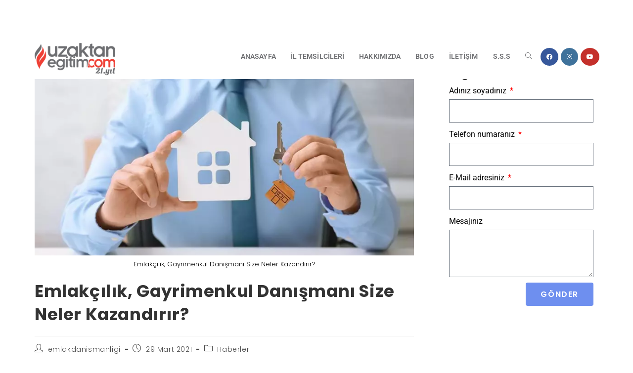

--- FILE ---
content_type: text/html; charset=UTF-8
request_url: https://www.emlakcilikegitimi.com/emlakcilik-gayrimenkul-danismani-size-neler-kazandirir/
body_size: 64500
content:
<!DOCTYPE html>
<html class="html" lang="tr">
<head><meta charset="UTF-8"><script>if(navigator.userAgent.match(/MSIE|Internet Explorer/i)||navigator.userAgent.match(/Trident\/7\..*?rv:11/i)){var href=document.location.href;if(!href.match(/[?&]nowprocket/)){if(href.indexOf("?")==-1){if(href.indexOf("#")==-1){document.location.href=href+"?nowprocket=1"}else{document.location.href=href.replace("#","?nowprocket=1#")}}else{if(href.indexOf("#")==-1){document.location.href=href+"&nowprocket=1"}else{document.location.href=href.replace("#","&nowprocket=1#")}}}}</script><script>(()=>{class RocketLazyLoadScripts{constructor(){this.v="2.0.4",this.userEvents=["keydown","keyup","mousedown","mouseup","mousemove","mouseover","mouseout","touchmove","touchstart","touchend","touchcancel","wheel","click","dblclick","input"],this.attributeEvents=["onblur","onclick","oncontextmenu","ondblclick","onfocus","onmousedown","onmouseenter","onmouseleave","onmousemove","onmouseout","onmouseover","onmouseup","onmousewheel","onscroll","onsubmit"]}async t(){this.i(),this.o(),/iP(ad|hone)/.test(navigator.userAgent)&&this.h(),this.u(),this.l(this),this.m(),this.k(this),this.p(this),this._(),await Promise.all([this.R(),this.L()]),this.lastBreath=Date.now(),this.S(this),this.P(),this.D(),this.O(),this.M(),await this.C(this.delayedScripts.normal),await this.C(this.delayedScripts.defer),await this.C(this.delayedScripts.async),await this.T(),await this.F(),await this.j(),await this.A(),window.dispatchEvent(new Event("rocket-allScriptsLoaded")),this.everythingLoaded=!0,this.lastTouchEnd&&await new Promise(t=>setTimeout(t,500-Date.now()+this.lastTouchEnd)),this.I(),this.H(),this.U(),this.W()}i(){this.CSPIssue=sessionStorage.getItem("rocketCSPIssue"),document.addEventListener("securitypolicyviolation",t=>{this.CSPIssue||"script-src-elem"!==t.violatedDirective||"data"!==t.blockedURI||(this.CSPIssue=!0,sessionStorage.setItem("rocketCSPIssue",!0))},{isRocket:!0})}o(){window.addEventListener("pageshow",t=>{this.persisted=t.persisted,this.realWindowLoadedFired=!0},{isRocket:!0}),window.addEventListener("pagehide",()=>{this.onFirstUserAction=null},{isRocket:!0})}h(){let t;function e(e){t=e}window.addEventListener("touchstart",e,{isRocket:!0}),window.addEventListener("touchend",function i(o){o.changedTouches[0]&&t.changedTouches[0]&&Math.abs(o.changedTouches[0].pageX-t.changedTouches[0].pageX)<10&&Math.abs(o.changedTouches[0].pageY-t.changedTouches[0].pageY)<10&&o.timeStamp-t.timeStamp<200&&(window.removeEventListener("touchstart",e,{isRocket:!0}),window.removeEventListener("touchend",i,{isRocket:!0}),"INPUT"===o.target.tagName&&"text"===o.target.type||(o.target.dispatchEvent(new TouchEvent("touchend",{target:o.target,bubbles:!0})),o.target.dispatchEvent(new MouseEvent("mouseover",{target:o.target,bubbles:!0})),o.target.dispatchEvent(new PointerEvent("click",{target:o.target,bubbles:!0,cancelable:!0,detail:1,clientX:o.changedTouches[0].clientX,clientY:o.changedTouches[0].clientY})),event.preventDefault()))},{isRocket:!0})}q(t){this.userActionTriggered||("mousemove"!==t.type||this.firstMousemoveIgnored?"keyup"===t.type||"mouseover"===t.type||"mouseout"===t.type||(this.userActionTriggered=!0,this.onFirstUserAction&&this.onFirstUserAction()):this.firstMousemoveIgnored=!0),"click"===t.type&&t.preventDefault(),t.stopPropagation(),t.stopImmediatePropagation(),"touchstart"===this.lastEvent&&"touchend"===t.type&&(this.lastTouchEnd=Date.now()),"click"===t.type&&(this.lastTouchEnd=0),this.lastEvent=t.type,t.composedPath&&t.composedPath()[0].getRootNode()instanceof ShadowRoot&&(t.rocketTarget=t.composedPath()[0]),this.savedUserEvents.push(t)}u(){this.savedUserEvents=[],this.userEventHandler=this.q.bind(this),this.userEvents.forEach(t=>window.addEventListener(t,this.userEventHandler,{passive:!1,isRocket:!0})),document.addEventListener("visibilitychange",this.userEventHandler,{isRocket:!0})}U(){this.userEvents.forEach(t=>window.removeEventListener(t,this.userEventHandler,{passive:!1,isRocket:!0})),document.removeEventListener("visibilitychange",this.userEventHandler,{isRocket:!0}),this.savedUserEvents.forEach(t=>{(t.rocketTarget||t.target).dispatchEvent(new window[t.constructor.name](t.type,t))})}m(){const t="return false",e=Array.from(this.attributeEvents,t=>"data-rocket-"+t),i="["+this.attributeEvents.join("],[")+"]",o="[data-rocket-"+this.attributeEvents.join("],[data-rocket-")+"]",s=(e,i,o)=>{o&&o!==t&&(e.setAttribute("data-rocket-"+i,o),e["rocket"+i]=new Function("event",o),e.setAttribute(i,t))};new MutationObserver(t=>{for(const n of t)"attributes"===n.type&&(n.attributeName.startsWith("data-rocket-")||this.everythingLoaded?n.attributeName.startsWith("data-rocket-")&&this.everythingLoaded&&this.N(n.target,n.attributeName.substring(12)):s(n.target,n.attributeName,n.target.getAttribute(n.attributeName))),"childList"===n.type&&n.addedNodes.forEach(t=>{if(t.nodeType===Node.ELEMENT_NODE)if(this.everythingLoaded)for(const i of[t,...t.querySelectorAll(o)])for(const t of i.getAttributeNames())e.includes(t)&&this.N(i,t.substring(12));else for(const e of[t,...t.querySelectorAll(i)])for(const t of e.getAttributeNames())this.attributeEvents.includes(t)&&s(e,t,e.getAttribute(t))})}).observe(document,{subtree:!0,childList:!0,attributeFilter:[...this.attributeEvents,...e]})}I(){this.attributeEvents.forEach(t=>{document.querySelectorAll("[data-rocket-"+t+"]").forEach(e=>{this.N(e,t)})})}N(t,e){const i=t.getAttribute("data-rocket-"+e);i&&(t.setAttribute(e,i),t.removeAttribute("data-rocket-"+e))}k(t){Object.defineProperty(HTMLElement.prototype,"onclick",{get(){return this.rocketonclick||null},set(e){this.rocketonclick=e,this.setAttribute(t.everythingLoaded?"onclick":"data-rocket-onclick","this.rocketonclick(event)")}})}S(t){function e(e,i){let o=e[i];e[i]=null,Object.defineProperty(e,i,{get:()=>o,set(s){t.everythingLoaded?o=s:e["rocket"+i]=o=s}})}e(document,"onreadystatechange"),e(window,"onload"),e(window,"onpageshow");try{Object.defineProperty(document,"readyState",{get:()=>t.rocketReadyState,set(e){t.rocketReadyState=e},configurable:!0}),document.readyState="loading"}catch(t){console.log("WPRocket DJE readyState conflict, bypassing")}}l(t){this.originalAddEventListener=EventTarget.prototype.addEventListener,this.originalRemoveEventListener=EventTarget.prototype.removeEventListener,this.savedEventListeners=[],EventTarget.prototype.addEventListener=function(e,i,o){o&&o.isRocket||!t.B(e,this)&&!t.userEvents.includes(e)||t.B(e,this)&&!t.userActionTriggered||e.startsWith("rocket-")||t.everythingLoaded?t.originalAddEventListener.call(this,e,i,o):(t.savedEventListeners.push({target:this,remove:!1,type:e,func:i,options:o}),"mouseenter"!==e&&"mouseleave"!==e||t.originalAddEventListener.call(this,e,t.savedUserEvents.push,o))},EventTarget.prototype.removeEventListener=function(e,i,o){o&&o.isRocket||!t.B(e,this)&&!t.userEvents.includes(e)||t.B(e,this)&&!t.userActionTriggered||e.startsWith("rocket-")||t.everythingLoaded?t.originalRemoveEventListener.call(this,e,i,o):t.savedEventListeners.push({target:this,remove:!0,type:e,func:i,options:o})}}J(t,e){this.savedEventListeners=this.savedEventListeners.filter(i=>{let o=i.type,s=i.target||window;return e!==o||t!==s||(this.B(o,s)&&(i.type="rocket-"+o),this.$(i),!1)})}H(){EventTarget.prototype.addEventListener=this.originalAddEventListener,EventTarget.prototype.removeEventListener=this.originalRemoveEventListener,this.savedEventListeners.forEach(t=>this.$(t))}$(t){t.remove?this.originalRemoveEventListener.call(t.target,t.type,t.func,t.options):this.originalAddEventListener.call(t.target,t.type,t.func,t.options)}p(t){let e;function i(e){return t.everythingLoaded?e:e.split(" ").map(t=>"load"===t||t.startsWith("load.")?"rocket-jquery-load":t).join(" ")}function o(o){function s(e){const s=o.fn[e];o.fn[e]=o.fn.init.prototype[e]=function(){return this[0]===window&&t.userActionTriggered&&("string"==typeof arguments[0]||arguments[0]instanceof String?arguments[0]=i(arguments[0]):"object"==typeof arguments[0]&&Object.keys(arguments[0]).forEach(t=>{const e=arguments[0][t];delete arguments[0][t],arguments[0][i(t)]=e})),s.apply(this,arguments),this}}if(o&&o.fn&&!t.allJQueries.includes(o)){const e={DOMContentLoaded:[],"rocket-DOMContentLoaded":[]};for(const t in e)document.addEventListener(t,()=>{e[t].forEach(t=>t())},{isRocket:!0});o.fn.ready=o.fn.init.prototype.ready=function(i){function s(){parseInt(o.fn.jquery)>2?setTimeout(()=>i.bind(document)(o)):i.bind(document)(o)}return"function"==typeof i&&(t.realDomReadyFired?!t.userActionTriggered||t.fauxDomReadyFired?s():e["rocket-DOMContentLoaded"].push(s):e.DOMContentLoaded.push(s)),o([])},s("on"),s("one"),s("off"),t.allJQueries.push(o)}e=o}t.allJQueries=[],o(window.jQuery),Object.defineProperty(window,"jQuery",{get:()=>e,set(t){o(t)}})}P(){const t=new Map;document.write=document.writeln=function(e){const i=document.currentScript,o=document.createRange(),s=i.parentElement;let n=t.get(i);void 0===n&&(n=i.nextSibling,t.set(i,n));const c=document.createDocumentFragment();o.setStart(c,0),c.appendChild(o.createContextualFragment(e)),s.insertBefore(c,n)}}async R(){return new Promise(t=>{this.userActionTriggered?t():this.onFirstUserAction=t})}async L(){return new Promise(t=>{document.addEventListener("DOMContentLoaded",()=>{this.realDomReadyFired=!0,t()},{isRocket:!0})})}async j(){return this.realWindowLoadedFired?Promise.resolve():new Promise(t=>{window.addEventListener("load",t,{isRocket:!0})})}M(){this.pendingScripts=[];this.scriptsMutationObserver=new MutationObserver(t=>{for(const e of t)e.addedNodes.forEach(t=>{"SCRIPT"!==t.tagName||t.noModule||t.isWPRocket||this.pendingScripts.push({script:t,promise:new Promise(e=>{const i=()=>{const i=this.pendingScripts.findIndex(e=>e.script===t);i>=0&&this.pendingScripts.splice(i,1),e()};t.addEventListener("load",i,{isRocket:!0}),t.addEventListener("error",i,{isRocket:!0}),setTimeout(i,1e3)})})})}),this.scriptsMutationObserver.observe(document,{childList:!0,subtree:!0})}async F(){await this.X(),this.pendingScripts.length?(await this.pendingScripts[0].promise,await this.F()):this.scriptsMutationObserver.disconnect()}D(){this.delayedScripts={normal:[],async:[],defer:[]},document.querySelectorAll("script[type$=rocketlazyloadscript]").forEach(t=>{t.hasAttribute("data-rocket-src")?t.hasAttribute("async")&&!1!==t.async?this.delayedScripts.async.push(t):t.hasAttribute("defer")&&!1!==t.defer||"module"===t.getAttribute("data-rocket-type")?this.delayedScripts.defer.push(t):this.delayedScripts.normal.push(t):this.delayedScripts.normal.push(t)})}async _(){await this.L();let t=[];document.querySelectorAll("script[type$=rocketlazyloadscript][data-rocket-src]").forEach(e=>{let i=e.getAttribute("data-rocket-src");if(i&&!i.startsWith("data:")){i.startsWith("//")&&(i=location.protocol+i);try{const o=new URL(i).origin;o!==location.origin&&t.push({src:o,crossOrigin:e.crossOrigin||"module"===e.getAttribute("data-rocket-type")})}catch(t){}}}),t=[...new Map(t.map(t=>[JSON.stringify(t),t])).values()],this.Y(t,"preconnect")}async G(t){if(await this.K(),!0!==t.noModule||!("noModule"in HTMLScriptElement.prototype))return new Promise(e=>{let i;function o(){(i||t).setAttribute("data-rocket-status","executed"),e()}try{if(navigator.userAgent.includes("Firefox/")||""===navigator.vendor||this.CSPIssue)i=document.createElement("script"),[...t.attributes].forEach(t=>{let e=t.nodeName;"type"!==e&&("data-rocket-type"===e&&(e="type"),"data-rocket-src"===e&&(e="src"),i.setAttribute(e,t.nodeValue))}),t.text&&(i.text=t.text),t.nonce&&(i.nonce=t.nonce),i.hasAttribute("src")?(i.addEventListener("load",o,{isRocket:!0}),i.addEventListener("error",()=>{i.setAttribute("data-rocket-status","failed-network"),e()},{isRocket:!0}),setTimeout(()=>{i.isConnected||e()},1)):(i.text=t.text,o()),i.isWPRocket=!0,t.parentNode.replaceChild(i,t);else{const i=t.getAttribute("data-rocket-type"),s=t.getAttribute("data-rocket-src");i?(t.type=i,t.removeAttribute("data-rocket-type")):t.removeAttribute("type"),t.addEventListener("load",o,{isRocket:!0}),t.addEventListener("error",i=>{this.CSPIssue&&i.target.src.startsWith("data:")?(console.log("WPRocket: CSP fallback activated"),t.removeAttribute("src"),this.G(t).then(e)):(t.setAttribute("data-rocket-status","failed-network"),e())},{isRocket:!0}),s?(t.fetchPriority="high",t.removeAttribute("data-rocket-src"),t.src=s):t.src="data:text/javascript;base64,"+window.btoa(unescape(encodeURIComponent(t.text)))}}catch(i){t.setAttribute("data-rocket-status","failed-transform"),e()}});t.setAttribute("data-rocket-status","skipped")}async C(t){const e=t.shift();return e?(e.isConnected&&await this.G(e),this.C(t)):Promise.resolve()}O(){this.Y([...this.delayedScripts.normal,...this.delayedScripts.defer,...this.delayedScripts.async],"preload")}Y(t,e){this.trash=this.trash||[];let i=!0;var o=document.createDocumentFragment();t.forEach(t=>{const s=t.getAttribute&&t.getAttribute("data-rocket-src")||t.src;if(s&&!s.startsWith("data:")){const n=document.createElement("link");n.href=s,n.rel=e,"preconnect"!==e&&(n.as="script",n.fetchPriority=i?"high":"low"),t.getAttribute&&"module"===t.getAttribute("data-rocket-type")&&(n.crossOrigin=!0),t.crossOrigin&&(n.crossOrigin=t.crossOrigin),t.integrity&&(n.integrity=t.integrity),t.nonce&&(n.nonce=t.nonce),o.appendChild(n),this.trash.push(n),i=!1}}),document.head.appendChild(o)}W(){this.trash.forEach(t=>t.remove())}async T(){try{document.readyState="interactive"}catch(t){}this.fauxDomReadyFired=!0;try{await this.K(),this.J(document,"readystatechange"),document.dispatchEvent(new Event("rocket-readystatechange")),await this.K(),document.rocketonreadystatechange&&document.rocketonreadystatechange(),await this.K(),this.J(document,"DOMContentLoaded"),document.dispatchEvent(new Event("rocket-DOMContentLoaded")),await this.K(),this.J(window,"DOMContentLoaded"),window.dispatchEvent(new Event("rocket-DOMContentLoaded"))}catch(t){console.error(t)}}async A(){try{document.readyState="complete"}catch(t){}try{await this.K(),this.J(document,"readystatechange"),document.dispatchEvent(new Event("rocket-readystatechange")),await this.K(),document.rocketonreadystatechange&&document.rocketonreadystatechange(),await this.K(),this.J(window,"load"),window.dispatchEvent(new Event("rocket-load")),await this.K(),window.rocketonload&&window.rocketonload(),await this.K(),this.allJQueries.forEach(t=>t(window).trigger("rocket-jquery-load")),await this.K(),this.J(window,"pageshow");const t=new Event("rocket-pageshow");t.persisted=this.persisted,window.dispatchEvent(t),await this.K(),window.rocketonpageshow&&window.rocketonpageshow({persisted:this.persisted})}catch(t){console.error(t)}}async K(){Date.now()-this.lastBreath>45&&(await this.X(),this.lastBreath=Date.now())}async X(){return document.hidden?new Promise(t=>setTimeout(t)):new Promise(t=>requestAnimationFrame(t))}B(t,e){return e===document&&"readystatechange"===t||(e===document&&"DOMContentLoaded"===t||(e===window&&"DOMContentLoaded"===t||(e===window&&"load"===t||e===window&&"pageshow"===t)))}static run(){(new RocketLazyLoadScripts).t()}}RocketLazyLoadScripts.run()})();</script>
	
	<link rel="profile" href="https://gmpg.org/xfn/11">

	<meta name='robots' content='index, follow, max-image-preview:large, max-snippet:-1, max-video-preview:-1' />

<!-- Google Tag Manager for WordPress by gtm4wp.com -->
<script data-cfasync="false" data-pagespeed-no-defer>
	var gtm4wp_datalayer_name = "dataLayer";
	var dataLayer = dataLayer || [];
</script>
<!-- End Google Tag Manager for WordPress by gtm4wp.com --><link rel="pingback" href="https://www.emlakcilikegitimi.com/xmlrpc.php">
<meta name="viewport" content="width=device-width, initial-scale=1">
	<!-- This site is optimized with the Yoast SEO Premium plugin v26.4 (Yoast SEO v26.4) - https://yoast.com/wordpress/plugins/seo/ -->
	<title>Emlakçılık, Gayrimenkul Danışmanı Size Neler Kazandırır? - Emlak Danışmanlığı Kursu</title>
<link crossorigin data-rocket-preload as="font" href="https://www.emlakcilikegitimi.com/wp-content/themes/oceanwp/assets/fonts/fontawesome/webfonts/fa-brands-400.woff2" rel="preload">
<link crossorigin data-rocket-preload as="font" href="https://www.emlakcilikegitimi.com/wp-content/themes/oceanwp/assets/fonts/fontawesome/webfonts/fa-regular-400.woff2" rel="preload">
<link crossorigin data-rocket-preload as="font" href="https://www.emlakcilikegitimi.com/wp-content/themes/oceanwp/assets/fonts/fontawesome/webfonts/fa-solid-900.woff2" rel="preload">
<link crossorigin data-rocket-preload as="font" href="https://www.emlakcilikegitimi.com/wp-content/themes/oceanwp/assets/fonts/fontawesome/webfonts/fa-v4compatibility.woff2" rel="preload">
<link crossorigin data-rocket-preload as="font" href="https://www.emlakcilikegitimi.com/wp-content/themes/oceanwp/assets/fonts/simple-line-icons/Simple-Line-Icons.woff2?v=2.4.0" rel="preload">
<link crossorigin data-rocket-preload as="font" href="https://www.emlakcilikegitimi.com/wp-content/uploads/elementor/google-fonts/fonts/roboto-kfo7cnqeu92fr1me7ksn66agldtyluama3kubgee.woff2" rel="preload">
<link crossorigin data-rocket-preload as="font" href="https://www.emlakcilikegitimi.com/wp-content/uploads/elementor/google-fonts/fonts/roboto-kfo7cnqeu92fr1me7ksn66agldtyluama3yuba.woff2" rel="preload">
<link crossorigin data-rocket-preload as="font" href="https://www.emlakcilikegitimi.com/wp-content/uploads/elementor/google-fonts/fonts/poppins-pxibyp8kv8jhgfvrldz8z1jlfc-k.woff2" rel="preload">
<link crossorigin data-rocket-preload as="font" href="https://www.emlakcilikegitimi.com/wp-content/uploads/elementor/google-fonts/fonts/poppins-pxibyp8kv8jhgfvrldz8z1xlfq.woff2" rel="preload">
<link crossorigin data-rocket-preload as="font" href="https://www.emlakcilikegitimi.com/wp-content/uploads/elementor/google-fonts/fonts/poppins-pxieyp8kv8jhgfvrjjnecmne.woff2" rel="preload">
<link crossorigin data-rocket-preload as="font" href="https://www.emlakcilikegitimi.com/wp-content/uploads/elementor/google-fonts/fonts/poppins-pxieyp8kv8jhgfvrjjfecg.woff2" rel="preload">
<link crossorigin data-rocket-preload as="font" href="https://www.emlakcilikegitimi.com/wp-content/uploads/elementor/google-fonts/fonts/poppins-pxibyp8kv8jhgfvrlej6z1jlfc-k.woff2" rel="preload">
<link crossorigin data-rocket-preload as="font" href="https://www.emlakcilikegitimi.com/wp-content/uploads/elementor/google-fonts/fonts/poppins-pxibyp8kv8jhgfvrlej6z1xlfq.woff2" rel="preload">
<link crossorigin data-rocket-preload as="font" href="https://www.emlakcilikegitimi.com/wp-content/uploads/elementor/google-fonts/fonts/poppins-pxibyp8kv8jhgfvrlcz7z1jlfc-k.woff2" rel="preload">
<link crossorigin data-rocket-preload as="font" href="https://www.emlakcilikegitimi.com/wp-content/uploads/elementor/google-fonts/fonts/poppins-pxibyp8kv8jhgfvrlcz7z1xlfq.woff2" rel="preload">
<link crossorigin data-rocket-preload as="font" href="https://www.emlakcilikegitimi.com/wp-content/plugins/elementor/assets/lib/font-awesome/webfonts/fa-brands-400.woff2" rel="preload">
<link crossorigin data-rocket-preload as="font" href="https://www.emlakcilikegitimi.com/wp-content/plugins/elementor/assets/lib/font-awesome/webfonts/fa-regular-400.woff2" rel="preload">
<link crossorigin data-rocket-preload as="font" href="https://www.emlakcilikegitimi.com/wp-content/plugins/elementor/assets/lib/font-awesome/webfonts/fa-solid-900.woff2" rel="preload">
<style id="wpr-usedcss">.swal-icon{width:80px;height:80px;border-width:4px;border-style:solid;border-radius:50%;padding:0;position:relative;box-sizing:content-box;margin:20px auto}.swal-icon:first-child{margin-top:32px}.swal-icon--custom{width:auto;height:auto;max-width:100%;border:none;border-radius:0}.swal-icon img{max-width:100%;max-height:100%}.swal-title{color:rgba(0,0,0,.65);font-weight:600;text-transform:none;position:relative;display:block;padding:13px 16px;font-size:27px;line-height:normal;text-align:center;margin-bottom:0}.swal-title:first-child{margin-top:26px}.swal-title:not(:first-child){padding-bottom:0}.swal-title:not(:last-child){margin-bottom:13px}.swal-text{font-size:16px;position:relative;float:none;line-height:normal;vertical-align:top;text-align:left;display:inline-block;margin:0;padding:0 10px;font-weight:400;color:rgba(0,0,0,.64);max-width:calc(100% - 20px);overflow-wrap:break-word;box-sizing:border-box}.swal-text:first-child{margin-top:45px}.swal-text:last-child{margin-bottom:45px}.swal-footer{text-align:right;padding-top:13px;margin-top:13px;padding:13px 16px;border-radius:inherit;border-top-left-radius:0;border-top-right-radius:0}.swal-button-container{margin:5px;display:inline-block;position:relative}.swal-button{background-color:#7cd1f9;color:#fff;border:none;box-shadow:none;border-radius:5px;font-weight:600;font-size:14px;padding:10px 24px;margin:0;cursor:pointer}.swal-button:not([disabled]):hover{background-color:#78cbf2}.swal-button:active{background-color:#70bce0}.swal-button:focus{outline:0;box-shadow:0 0 0 1px #fff,0 0 0 3px rgba(43,114,165,.29)}.swal-button[disabled]{opacity:.5;cursor:default}.swal-button::-moz-focus-inner{border:0}.swal-content{padding:0 20px;margin-top:20px;font-size:medium}.swal-content:last-child{margin-bottom:20px}.swal-overlay{position:fixed;top:0;bottom:0;left:0;right:0;text-align:center;font-size:0;overflow-y:auto;background-color:rgba(0,0,0,.4);z-index:10000;pointer-events:none;opacity:0;transition:opacity .3s}.swal-overlay:before{content:" ";display:inline-block;vertical-align:middle;height:100%}.swal-overlay--show-modal{opacity:1;pointer-events:auto}.swal-overlay--show-modal .swal-modal{opacity:1;pointer-events:auto;box-sizing:border-box;-webkit-animation:.3s showSweetAlert;animation:.3s showSweetAlert;will-change:transform}.swal-modal{width:478px;opacity:0;pointer-events:none;background-color:#fff;text-align:center;border-radius:5px;position:static;margin:20px auto;display:inline-block;vertical-align:middle;-webkit-transform:scale(1);transform:scale(1);-webkit-transform-origin:50% 50%;transform-origin:50% 50%;z-index:10001;transition:opacity .2s,-webkit-transform .3s;transition:transform .3s,opacity .2s;transition:transform .3s,opacity .2s,-webkit-transform .3s}@media (max-width:500px){.swal-modal{width:calc(100% - 20px)}}@-webkit-keyframes showSweetAlert{0%{-webkit-transform:scale(1);transform:scale(1)}1%{-webkit-transform:scale(.5);transform:scale(.5)}45%{-webkit-transform:scale(1.05);transform:scale(1.05)}80%{-webkit-transform:scale(.95);transform:scale(.95)}to{-webkit-transform:scale(1);transform:scale(1)}}@keyframes showSweetAlert{0%{-webkit-transform:scale(1);transform:scale(1)}1%{-webkit-transform:scale(.5);transform:scale(.5)}45%{-webkit-transform:scale(1.05);transform:scale(1.05)}80%{-webkit-transform:scale(.95);transform:scale(.95)}to{-webkit-transform:scale(1);transform:scale(1)}}img:is([sizes=auto i],[sizes^="auto," i]){contain-intrinsic-size:3000px 1500px}.ht_ctc_chat_greetings_box :not(ul):not(ol):not(.ht_ctc_default):not(.ht_ctc_defaults *):not(.iti *){padding:0;margin:0;box-sizing:border-box}.ht_ctc_chat_greetings_box ol,.ht_ctc_chat_greetings_box ul{margin-top:0;margin-bottom:0}.g_header_badge_online{position:absolute;bottom:0;right:0;z-index:1;width:12px;height:12px;border-radius:50%}@media only screen and (max-width:420px){.ht_ctc_animation:has(.ht_ctc_greetings){animation-fill-mode:none!important}}.s_8{height:42px!important;border-radius:5px!important;font-family:Arial,sans-serif}img.emoji{display:inline!important;border:none!important;box-shadow:none!important;height:1em!important;width:1em!important;margin:0 .07em!important;vertical-align:-.1em!important;background:0 0!important;padding:0!important}:root{--wp--preset--aspect-ratio--square:1;--wp--preset--aspect-ratio--4-3:4/3;--wp--preset--aspect-ratio--3-4:3/4;--wp--preset--aspect-ratio--3-2:3/2;--wp--preset--aspect-ratio--2-3:2/3;--wp--preset--aspect-ratio--16-9:16/9;--wp--preset--aspect-ratio--9-16:9/16;--wp--preset--color--black:#000000;--wp--preset--color--cyan-bluish-gray:#abb8c3;--wp--preset--color--white:#ffffff;--wp--preset--color--pale-pink:#f78da7;--wp--preset--color--vivid-red:#cf2e2e;--wp--preset--color--luminous-vivid-orange:#ff6900;--wp--preset--color--luminous-vivid-amber:#fcb900;--wp--preset--color--light-green-cyan:#7bdcb5;--wp--preset--color--vivid-green-cyan:#00d084;--wp--preset--color--pale-cyan-blue:#8ed1fc;--wp--preset--color--vivid-cyan-blue:#0693e3;--wp--preset--color--vivid-purple:#9b51e0;--wp--preset--gradient--vivid-cyan-blue-to-vivid-purple:linear-gradient(135deg,rgba(6, 147, 227, 1) 0%,rgb(155, 81, 224) 100%);--wp--preset--gradient--light-green-cyan-to-vivid-green-cyan:linear-gradient(135deg,rgb(122, 220, 180) 0%,rgb(0, 208, 130) 100%);--wp--preset--gradient--luminous-vivid-amber-to-luminous-vivid-orange:linear-gradient(135deg,rgba(252, 185, 0, 1) 0%,rgba(255, 105, 0, 1) 100%);--wp--preset--gradient--luminous-vivid-orange-to-vivid-red:linear-gradient(135deg,rgba(255, 105, 0, 1) 0%,rgb(207, 46, 46) 100%);--wp--preset--gradient--very-light-gray-to-cyan-bluish-gray:linear-gradient(135deg,rgb(238, 238, 238) 0%,rgb(169, 184, 195) 100%);--wp--preset--gradient--cool-to-warm-spectrum:linear-gradient(135deg,rgb(74, 234, 220) 0%,rgb(151, 120, 209) 20%,rgb(207, 42, 186) 40%,rgb(238, 44, 130) 60%,rgb(251, 105, 98) 80%,rgb(254, 248, 76) 100%);--wp--preset--gradient--blush-light-purple:linear-gradient(135deg,rgb(255, 206, 236) 0%,rgb(152, 150, 240) 100%);--wp--preset--gradient--blush-bordeaux:linear-gradient(135deg,rgb(254, 205, 165) 0%,rgb(254, 45, 45) 50%,rgb(107, 0, 62) 100%);--wp--preset--gradient--luminous-dusk:linear-gradient(135deg,rgb(255, 203, 112) 0%,rgb(199, 81, 192) 50%,rgb(65, 88, 208) 100%);--wp--preset--gradient--pale-ocean:linear-gradient(135deg,rgb(255, 245, 203) 0%,rgb(182, 227, 212) 50%,rgb(51, 167, 181) 100%);--wp--preset--gradient--electric-grass:linear-gradient(135deg,rgb(202, 248, 128) 0%,rgb(113, 206, 126) 100%);--wp--preset--gradient--midnight:linear-gradient(135deg,rgb(2, 3, 129) 0%,rgb(40, 116, 252) 100%);--wp--preset--font-size--small:13px;--wp--preset--font-size--medium:20px;--wp--preset--font-size--large:36px;--wp--preset--font-size--x-large:42px;--wp--preset--spacing--20:0.44rem;--wp--preset--spacing--30:0.67rem;--wp--preset--spacing--40:1rem;--wp--preset--spacing--50:1.5rem;--wp--preset--spacing--60:2.25rem;--wp--preset--spacing--70:3.38rem;--wp--preset--spacing--80:5.06rem;--wp--preset--shadow--natural:6px 6px 9px rgba(0, 0, 0, .2);--wp--preset--shadow--deep:12px 12px 50px rgba(0, 0, 0, .4);--wp--preset--shadow--sharp:6px 6px 0px rgba(0, 0, 0, .2);--wp--preset--shadow--outlined:6px 6px 0px -3px rgba(255, 255, 255, 1),6px 6px rgba(0, 0, 0, 1);--wp--preset--shadow--crisp:6px 6px 0px rgba(0, 0, 0, 1)}:where(.is-layout-flex){gap:.5em}:where(.is-layout-grid){gap:.5em}:where(.wp-block-post-template.is-layout-flex){gap:1.25em}:where(.wp-block-post-template.is-layout-grid){gap:1.25em}:where(.wp-block-columns.is-layout-flex){gap:2em}:where(.wp-block-columns.is-layout-grid){gap:2em}:root :where(.wp-block-pullquote){font-size:1.5em;line-height:1.6}.fa{font-family:var(--fa-style-family,"Font Awesome 6 Free");font-weight:var(--fa-style,900)}.fa,.fab,.far,.fas{-moz-osx-font-smoothing:grayscale;-webkit-font-smoothing:antialiased;display:var(--fa-display,inline-block);font-style:normal;font-variant:normal;line-height:1;text-rendering:auto}.fa:before,.fab:before,.far:before,.fas:before{content:var(--fa)}.far,.fas{font-family:"Font Awesome 6 Free"}.fab{font-family:"Font Awesome 6 Brands"}.fa-mail-bulk{--fa:"\f674"}.fa-address-book{--fa:"\f2b9"}.fa-phone-alt{--fa:"\f879"}.fa-link{--fa:"\f0c1"}.fa-angle-up{--fa:"\f106"}:root{--fa-style-family-brands:"Font Awesome 6 Brands";--fa-font-brands:normal 400 1em/1 "Font Awesome 6 Brands"}@font-face{font-family:"Font Awesome 6 Brands";font-style:normal;font-weight:400;font-display:swap;src:url(https://www.emlakcilikegitimi.com/wp-content/themes/oceanwp/assets/fonts/fontawesome/webfonts/fa-brands-400.woff2) format("woff2"),url(https://www.emlakcilikegitimi.com/wp-content/themes/oceanwp/assets/fonts/fontawesome/webfonts/fa-brands-400.ttf) format("truetype")}.fab{font-weight:400}.fa-instagram{--fa:"\f16d"}.fa-facebook{--fa:"\f09a"}.fa-youtube{--fa:"\f167"}:root{--fa-font-regular:normal 400 1em/1 "Font Awesome 6 Free"}@font-face{font-family:"Font Awesome 6 Free";font-style:normal;font-weight:400;font-display:swap;src:url(https://www.emlakcilikegitimi.com/wp-content/themes/oceanwp/assets/fonts/fontawesome/webfonts/fa-regular-400.woff2) format("woff2"),url(https://www.emlakcilikegitimi.com/wp-content/themes/oceanwp/assets/fonts/fontawesome/webfonts/fa-regular-400.ttf) format("truetype")}.far{font-weight:400}:root{--fa-style-family-classic:"Font Awesome 6 Free";--fa-font-solid:normal 900 1em/1 "Font Awesome 6 Free"}@font-face{font-family:"Font Awesome 6 Free";font-style:normal;font-weight:900;font-display:swap;src:url(https://www.emlakcilikegitimi.com/wp-content/themes/oceanwp/assets/fonts/fontawesome/webfonts/fa-solid-900.woff2) format("woff2"),url(https://www.emlakcilikegitimi.com/wp-content/themes/oceanwp/assets/fonts/fontawesome/webfonts/fa-solid-900.ttf) format("truetype")}.fas{font-weight:900}@font-face{font-family:"Font Awesome 5 Brands";font-display:swap;font-weight:400;src:url(https://www.emlakcilikegitimi.com/wp-content/themes/oceanwp/assets/fonts/fontawesome/webfonts/fa-brands-400.woff2) format("woff2"),url(https://www.emlakcilikegitimi.com/wp-content/themes/oceanwp/assets/fonts/fontawesome/webfonts/fa-brands-400.ttf) format("truetype")}@font-face{font-family:"Font Awesome 5 Free";font-display:swap;font-weight:900;src:url(https://www.emlakcilikegitimi.com/wp-content/themes/oceanwp/assets/fonts/fontawesome/webfonts/fa-solid-900.woff2) format("woff2"),url(https://www.emlakcilikegitimi.com/wp-content/themes/oceanwp/assets/fonts/fontawesome/webfonts/fa-solid-900.ttf) format("truetype")}@font-face{font-family:"Font Awesome 5 Free";font-display:swap;font-weight:400;src:url(https://www.emlakcilikegitimi.com/wp-content/themes/oceanwp/assets/fonts/fontawesome/webfonts/fa-regular-400.woff2) format("woff2"),url(https://www.emlakcilikegitimi.com/wp-content/themes/oceanwp/assets/fonts/fontawesome/webfonts/fa-regular-400.ttf) format("truetype")}@font-face{font-family:FontAwesome;font-display:swap;src:url(https://www.emlakcilikegitimi.com/wp-content/themes/oceanwp/assets/fonts/fontawesome/webfonts/fa-solid-900.woff2) format("woff2"),url(https://www.emlakcilikegitimi.com/wp-content/themes/oceanwp/assets/fonts/fontawesome/webfonts/fa-solid-900.ttf) format("truetype")}@font-face{font-family:FontAwesome;font-display:swap;src:url(https://www.emlakcilikegitimi.com/wp-content/themes/oceanwp/assets/fonts/fontawesome/webfonts/fa-brands-400.woff2) format("woff2"),url(https://www.emlakcilikegitimi.com/wp-content/themes/oceanwp/assets/fonts/fontawesome/webfonts/fa-brands-400.ttf) format("truetype")}@font-face{font-family:FontAwesome;font-display:swap;src:url(https://www.emlakcilikegitimi.com/wp-content/themes/oceanwp/assets/fonts/fontawesome/webfonts/fa-regular-400.woff2) format("woff2"),url(https://www.emlakcilikegitimi.com/wp-content/themes/oceanwp/assets/fonts/fontawesome/webfonts/fa-regular-400.ttf) format("truetype");unicode-range:u+f003,u+f006,u+f014,u+f016-f017,u+f01a-f01b,u+f01d,u+f022,u+f03e,u+f044,u+f046,u+f05c-f05d,u+f06e,u+f070,u+f087-f088,u+f08a,u+f094,u+f096-f097,u+f09d,u+f0a0,u+f0a2,u+f0a4-f0a7,u+f0c5,u+f0c7,u+f0e5-f0e6,u+f0eb,u+f0f6-f0f8,u+f10c,u+f114-f115,u+f118-f11a,u+f11c-f11d,u+f133,u+f147,u+f14e,u+f150-f152,u+f185-f186,u+f18e,u+f190-f192,u+f196,u+f1c1-f1c9,u+f1d9,u+f1db,u+f1e3,u+f1ea,u+f1f7,u+f1f9,u+f20a,u+f247-f248,u+f24a,u+f24d,u+f255-f25b,u+f25d,u+f271-f274,u+f278,u+f27b,u+f28c,u+f28e,u+f29c,u+f2b5,u+f2b7,u+f2ba,u+f2bc,u+f2be,u+f2c0-f2c1,u+f2c3,u+f2d0,u+f2d2,u+f2d4,u+f2dc}@font-face{font-family:FontAwesome;font-display:swap;src:url(https://www.emlakcilikegitimi.com/wp-content/themes/oceanwp/assets/fonts/fontawesome/webfonts/fa-v4compatibility.woff2) format("woff2"),url(https://www.emlakcilikegitimi.com/wp-content/themes/oceanwp/assets/fonts/fontawesome/webfonts/fa-v4compatibility.ttf) format("truetype");unicode-range:u+f041,u+f047,u+f065-f066,u+f07d-f07e,u+f080,u+f08b,u+f08e,u+f090,u+f09a,u+f0ac,u+f0ae,u+f0b2,u+f0d0,u+f0d6,u+f0e4,u+f0ec,u+f10a-f10b,u+f123,u+f13e,u+f148-f149,u+f14c,u+f156,u+f15e,u+f160-f161,u+f163,u+f175-f178,u+f195,u+f1f8,u+f219,u+f27a}@font-face{font-family:simple-line-icons;src:url('https://www.emlakcilikegitimi.com/wp-content/themes/oceanwp/assets/fonts/simple-line-icons/Simple-Line-Icons.eot?v=2.4.0');src:url('https://www.emlakcilikegitimi.com/wp-content/themes/oceanwp/assets/fonts/simple-line-icons/Simple-Line-Icons.eot?v=2.4.0#iefix') format('embedded-opentype'),url('https://www.emlakcilikegitimi.com/wp-content/themes/oceanwp/assets/fonts/simple-line-icons/Simple-Line-Icons.woff2?v=2.4.0') format('woff2'),url('https://www.emlakcilikegitimi.com/wp-content/themes/oceanwp/assets/fonts/simple-line-icons/Simple-Line-Icons.ttf?v=2.4.0') format('truetype'),url('https://www.emlakcilikegitimi.com/wp-content/themes/oceanwp/assets/fonts/simple-line-icons/Simple-Line-Icons.woff?v=2.4.0') format('woff'),url('https://www.emlakcilikegitimi.com/wp-content/themes/oceanwp/assets/fonts/simple-line-icons/Simple-Line-Icons.svg?v=2.4.0#simple-line-icons') format('svg');font-weight:400;font-style:normal;font-display:swap}.icon-clock,.icon-folder,.icon-magnifier,.icon-user{font-family:simple-line-icons;speak:none;font-style:normal;font-weight:400;font-variant:normal;text-transform:none;line-height:1;-webkit-font-smoothing:antialiased;-moz-osx-font-smoothing:grayscale}.icon-user:before{content:"\e005"}.icon-clock:before{content:"\e081"}.icon-folder:before{content:"\e089"}.icon-magnifier:before{content:"\e090"}a,article,aside,b,body,canvas,caption,center,code,del,div,em,fieldset,figcaption,figure,footer,form,h1,h2,h3,h5,h6,header,html,i,iframe,img,label,legend,li,nav,object,ol,p,s,section,span,strong,table,tbody,td,th,time,tr,tt,ul,var,video{margin:0;padding:0;border:0;outline:0;font-size:100%;font:inherit;vertical-align:baseline;font-family:inherit;font-size:100%;font-style:inherit;font-weight:inherit}article,aside,figcaption,figure,footer,header,nav,section{display:block}html{font-size:62.5%;overflow-y:scroll;-webkit-text-size-adjust:100%;-ms-text-size-adjust:100%}*,:after,:before{-webkit-box-sizing:border-box;-moz-box-sizing:border-box;box-sizing:border-box}caption,td,th{font-weight:400;text-align:left}a:focus{outline:solid 1px!important}a img{border:0}img{max-width:100%;height:auto}select{max-width:100%}em{font-style:italic}* html{font-size:87.5%}html{-ms-overflow-x:hidden;overflow-x:hidden}body{font-family:"Open Sans",sans-serif;font-size:14px;line-height:1.8;color:#4a4a4a;overflow-wrap:break-word;word-wrap:break-word}body{background-color:#fff}em,i{font-style:italic}body .oceanwp-row{margin:0 -.625rem}body .oceanwp-row .col{float:left;margin:0 0 1.25rem;padding:0 .625rem}body .oceanwp-row .span_1_of_3{width:33.33%}.col-1,.col.first{clear:both;margin-left:0}.screen-reader-text{border:0;clip:rect(1px,1px,1px,1px);clip-path:inset(50%);height:1px;margin:-1px;font-size:14px!important;font-weight:400;overflow:hidden;padding:0;position:absolute!important;width:1px;word-wrap:normal!important}.screen-reader-text:focus{background-color:#f1f1f1;border-radius:3px;box-shadow:0 0 2px 2px rgba(0,0,0,.6);clip:auto!important;clip-path:none;color:#21759b;display:block;font-size:14px;font-size:.875rem;font-weight:700;height:auto;left:5px;line-height:normal;padding:15px 23px 14px;text-decoration:none;top:5px;width:auto;z-index:100000}::selection{color:#fff;background:#333;text-shadow:none}::-moz-selection{color:#fff;background:#333;text-shadow:none}@media only screen and (max-width:480px){.col{width:100%;margin-left:0;margin-right:0;margin-bottom:30px}}html{font-family:sans-serif;-ms-text-size-adjust:100%;-webkit-text-size-adjust:100%}body{margin:0}article,aside,figcaption,figure,footer,header,main,nav,section{display:block}canvas,progress,video{display:inline-block;vertical-align:baseline}[hidden],template{display:none}a{background-color:rgba(0,0,0,0)}a:active,a:hover{outline:0}b,strong{font-weight:600}img{border:0}svg:not(:root){overflow:hidden}hr{-webkit-box-sizing:content-box;-moz-box-sizing:content-box;box-sizing:content-box;height:0}code{font-family:monospace,monospace;font-size:1em}button,input,optgroup,select,textarea{color:inherit;font:inherit;margin:0}button{overflow:visible}button,select{text-transform:none}button,html input[type=button],input[type=reset],input[type=submit]{-webkit-appearance:button;cursor:pointer}button[disabled],html input[disabled]{cursor:default}button::-moz-focus-inner,input::-moz-focus-inner{border:0;padding:0}input{line-height:normal}input[type=checkbox],input[type=radio]{-webkit-box-sizing:border-box;-moz-box-sizing:border-box;box-sizing:border-box;padding:0}input[type=number]::-webkit-inner-spin-button,input[type=number]::-webkit-outer-spin-button{height:auto}input[type=search]::-webkit-search-cancel-button,input[type=search]::-webkit-search-decoration{-webkit-appearance:none}fieldset{border:1px solid silver;margin:0 2px;padding:.35em .625em .75em}legend{border:0;padding:0}textarea{overflow:auto}optgroup{font-weight:700}table{border-collapse:collapse;border-spacing:0}td,th{padding:0}.container{width:1200px;max-width:90%;margin:0 auto}#wrap{position:relative}#main{position:relative}#main #content-wrap{padding-top:50px;padding-bottom:50px}.content-area{float:left;position:relative;width:72%;padding-right:30px;border-right-width:1px;border-style:solid;border-color:#f1f1f1}.widget-area{width:28%}.widget-area.sidebar-primary{float:right;padding-left:30px}@media only screen and (max-width:959px){.container{max-width:90%}.content-area{float:none!important;width:100%;margin-bottom:40px;border:0}body:not(.separate-layout) .content-area{padding:0!important}.widget-area.sidebar-primary{float:none!important;width:100%;padding:0!important;border:0}#main #content-wrap.container{width:auto!important}}figure>img{display:block;margin:0 auto}img{max-width:100%;height:auto;vertical-align:middle}img[class*=align],img[class*=attachment-]{height:auto}iframe,object{width:100%;max-width:100%}table{width:100%;margin-bottom:2.618em}table td,table th{padding:10px;text-align:left;vertical-align:top;border-bottom:1px solid #e9e9e9}table th{text-transform:uppercase}.sticky{font-size:inherit}.clr:after,.col:after,.group:after{content:"";display:block;visibility:hidden;clear:both;zoom:1;height:0}a{color:#333}a:hover{color:#13aff0}a,a:focus,a:hover{text-decoration:none;-webkit-transition:.3s;-moz-transition:.3s;-ms-transition:.3s;-o-transition:.3s;transition:all .3s ease}.page:not(.elementor-page):not(.woocommerce-page) .entry a:not(.wp-block-button__link):not(.wp-block-file__button),.single-post:not(.elementor-page) .entry-content a:not(.wp-block-button__link):not(.wp-block-file__button){cursor:pointer;text-underline-offset:3px;text-decoration:underline;text-decoration-skip-ink:all;-webkit-transition:.3s;-moz-transition:.3s;-ms-transition:.3s;-o-transition:.3s;transition:all .3s ease}.page:not(.elementor-page):not(.woocommerce-page) .entry a:not(.wp-block-button__link):not(.wp-block-file__button):hover,.single-post:not(.elementor-page) .entry-content a:not(.wp-block-button__link):not(.wp-block-file__button):hover{text-decoration:underline;text-decoration-style:dotted;text-decoration-skip-ink:none;-webkit-transition:.3s;-moz-transition:.3s;-ms-transition:.3s;-o-transition:.3s;transition:all .3s ease}.page:not(.elementor-page):not(.woocommerce-page) .entry a:not(.wp-block-button__link):not(.wp-block-file__button):focus:not(.wp-block-button__link):not(.wp-block-file__button),.single-post:not(.elementor-page) .entry-content a:not(.wp-block-button__link):not(.wp-block-file__button):focus:not(.wp-block-button__link):not(.wp-block-file__button){outline:rgba(0,0,0,0) solid 2px;text-decoration:underline 1px dotted #13aff0;text-decoration-skip-ink:none;-webkit-transition:.3s;-moz-transition:.3s;-ms-transition:.3s;-o-transition:.3s;transition:all .3s ease}h1,h2,h3,h5,h6{font-weight:600;margin:0 0 20px;color:#333;line-height:1.4}h1{font-size:23px}h2{font-size:20px}h3{font-size:18px}h5{font-size:15px}h6{font-size:14px}.theme-heading{font-size:14px;letter-spacing:1.3px;margin:0 0 20px;text-transform:uppercase}.theme-heading .text::before{content:"";font-family:"Font Awesome 5 Free";font-size:18px;font-weight:600;color:#13aff0;padding-right:6px}p{margin:0 0 20px}del{vertical-align:baseline;text-decoration:line-through;color:#aaa}code{font-size:16px}code{color:#2080ad}ol,ul{margin:15px 0 15px 20px}ol{list-style-type:decimal}ol ol{list-style:upper-alpha}ol ol ol{list-style:lower-roman}ol ol ol ol{list-style:lower-alpha}li ol,li ul{margin:0 0 0 25px}hr{clear:both;height:1px;min-height:0;margin:20px 0;border-top:1px solid #e9e9e9;border-right:0;border-bottom:0;border-left:0}hr.dashed{border-style:dashed}@media print{*{background:rgba(0,0,0,0)!important;-webkit-box-shadow:none!important;-moz-box-shadow:none!important;box-shadow:none!important;text-shadow:none!important}a,a:visited{text-decoration:underline}a[href]:after{content:" (" attr(href) ")"}.ir a:after,a[href^="#"]:after{content:""}img,tr{page-break-inside:avoid}img{max-width:100%!important}@page{margin:.5cm}h2,h3,p{orphans:3;widows:3}h2,h3{page-break-after:avoid}}form input[type=date],form input[type=email],form input[type=month],form input[type=number],form input[type=password],form input[type=search],form input[type=tel],form input[type=text],form input[type=time],form input[type=url],form select,form textarea{display:inline-block;min-height:40px;width:100%;font-size:14px;line-height:1.8;padding:6px 12px;vertical-align:middle;background-color:rgba(0,0,0,0);color:#333;border:1px solid #ddd;-webkit-border-radius:3px;-moz-border-radius:3px;-ms-border-radius:3px;border-radius:3px;-webkit-transition:.3s;-moz-transition:.3s;-ms-transition:.3s;-o-transition:.3s;transition:all .3s ease}form select{padding-top:0!important;padding-bottom:0!important}form input[type=number]{max-width:50px;padding:0 0 0 8px}input[type=email],input[type=password],input[type=search],input[type=text],input[type=url],textarea{-webkit-appearance:none}input[type=search]::-webkit-search-cancel-button,input[type=search]::-webkit-search-decoration,input[type=search]::-webkit-search-results-button,input[type=search]::-webkit-search-results-decoration{display:none}form textarea{min-height:150px;line-height:1.5;resize:vertical}input[type=checkbox]{display:inline-block;background-color:#fff;border:1px solid #bbb;line-height:0;width:16px;min-width:16px;height:16px;margin:-3px 10px 0 0;outline:0;text-align:center;vertical-align:middle;clear:none;cursor:pointer;-webkit-appearance:none;-webkit-box-shadow:inset 0 1px 2px rgba(0,0,0,.1);-moz-box-shadow:inset 0 1px 2px rgba(0,0,0,.1);box-shadow:inset 0 1px 2px rgba(0,0,0,.1);-webkit-transition:border-color .05s ease-in-out;-moz-transition:border-color .05s ease-in-out;-ms-transition:border-color .05s ease-in-out;-o-transition:border-color .05s ease-in-out;transition:.05s border-color ease-in-out}input[type=checkbox]:checked:before,input[type=radio]:checked:before{float:left;display:inline-block;vertical-align:middle;width:16px;line-height:14px;font-family:"Font Awesome 5 Free";text-rendering:auto}input[type=checkbox]:checked:before{content:"";margin-bottom:-1px;color:#13aff0;font-weight:600}form input:not([type]){display:inline-block;padding:5px 10px;border:1px solid #ccc;-webkit-border-radius:4px;-moz-border-radius:4px;-ms-border-radius:4px;border-radius:4px;-webkit-box-shadow:inset 0 1px 3px #ddd;-moz-box-shadow:inset 0 1px 3px #ddd;box-shadow:inset 0 1px 3px #ddd}form input[type=date]:focus,form input[type=email]:focus,form input[type=month]:focus,form input[type=number]:focus,form input[type=password]:focus,form input[type=search]:focus,form input[type=tel]:focus,form input[type=text]:focus,form input[type=time]:focus,form input[type=url]:focus,form select:focus,form textarea:focus{border-color:#bbb;outline:0}form input:not([type]):focus{border-color:#bbb;outline:0}form input[type=checkbox]:focus,form input[type=file]:focus,form input[type=radio]:focus{outline:0}form input[type=checkbox],form input[type=radio]{display:inline-block}form input[type=date][disabled],form input[type=email][disabled],form input[type=month][disabled],form input[type=number][disabled],form input[type=password][disabled],form input[type=search][disabled],form input[type=tel][disabled],form input[type=text][disabled],form input[type=time][disabled],form input[type=url][disabled],form select[disabled],form textarea[disabled]{cursor:not-allowed;color:#cad2d3;background-color:#eaeded}form input:not([type])[disabled]{cursor:not-allowed;color:#cad2d3;background-color:#eaeded}form input:focus:invalid,form select:focus:invalid,form textarea:focus:invalid{color:#b94a48;border-color:#e9322d}form input[type=checkbox]:focus:invalid:focus,form input[type=file]:focus:invalid:focus,form input[type=radio]:focus:invalid:focus{outline-color:#e9322d}select{width:100%;height:2.25em;min-height:auto;border:1px solid #ddd;background-color:#fff;cursor:pointer;padding:0 15px;margin:0}form select[multiple]{height:auto}form label{margin-bottom:3px}form fieldset{margin:0;padding:.35em 0 .75em;border:0}form legend{display:block;width:100%;margin-bottom:.3em;padding:.3em 0;color:#333;border-bottom:1px solid #e5e5e5}.button,button[type=submit],input[type=button],input[type=reset],input[type=submit]{display:inline-block;font-family:inherit;background-color:#13aff0;color:#fff;font-size:12px;font-weight:600;text-transform:uppercase;margin:0;padding:14px 20px;border:0;cursor:pointer;text-align:center;letter-spacing:.1em;line-height:1;-webkit-transition:.3s;-moz-transition:.3s;-ms-transition:.3s;-o-transition:.3s;transition:all .3s ease}.button:focus,.button:hover,button[type=submit]:focus,button[type=submit]:hover,input[type=button]:focus,input[type=button]:hover,input[type=reset]:focus,input[type=reset]:hover,input[type=submit]:focus,input[type=submit]:hover{background-color:#0b7cac;color:#fff}.elementor-form input[type=checkbox],.elementor-form input[type=radio]{display:inline-block!important}button:focus,button[type=submit]:focus,input[type=button]:focus,input[type=reset]:focus,input[type=submit]:focus{outline:0}button::-moz-focus-inner,input[type=button]::-moz-focus-inner,input[type=reset]::-moz-focus-inner,input[type=submit]::-moz-focus-inner{padding:0;border:0}#top-bar-wrap{position:relative;background-color:#fff;font-size:12px;border-bottom:1px solid #f1f1f1;z-index:101}#top-bar{padding:8px 0}@media screen and (max-width:782px){#top-bar-wrap{z-index:100}}#top-bar-nav,#top-bar-nav>li{display:inline-block}#top-bar-nav>ul>li{display:inline-block;float:none;margin-right:15px}#top-bar-nav>ul>li:last-child{margin-right:0}#site-header{position:relative;width:100%;background-color:#fff;border-bottom:1px solid #f1f1f1;z-index:100}#transparent-header-wrap{position:relative}.has-transparent-header .oceanwp-sticky-header-holder{height:auto!important}.has-transparent-header .is-sticky #site-header{background-color:#fff}#site-header-inner{position:relative;height:100%}#site-logo{float:left;height:100%;display:table}#site-logo #site-logo-inner{display:table-cell;vertical-align:middle;height:74px}#site-logo #site-logo-inner a{background-color:rgba(0,0,0,0)!important}#site-logo #site-logo-inner a img{width:auto;vertical-align:middle;-webkit-transition:.3s ease-in-out;-moz-transition:.3s ease-in-out;-ms-transition:.3s ease-in-out;-o-transition:.3s ease-in-out;transition:all .3s ease-in-out}#site-logo #site-logo-inner a:hover img{-moz-opacity:.6;-webkit-opacity:.6;opacity:.6}#site-logo #site-logo-inner picture{display:inline-block}#sidr .sidr-class-social-menu-inner .fa{font-family:"Font Awesome 6 Brands";font-weight:400}#site-header.transparent-header{position:absolute;top:0;background-color:rgba(0,0,0,0);height:auto;z-index:9999}#site-header.top-header{border-bottom:0!important}#site-header.top-header #site-navigation-wrap{float:none;right:auto!important;left:-15px}#site-header.top-header #site-navigation-wrap .dropdown-menu>li>a{font-size:10px;line-height:40px;font-weight:600;letter-spacing:2px;text-transform:uppercase}#site-header.top-header .oceanwp-social-menu{float:none;display:table-cell;vertical-align:middle;height:40px}#site-header.top-header .oceanwp-social-menu .social-menu-inner{display:block;height:auto}#site-header.top-header .oceanwp-social-menu{right:0;padding:0 10px}#site-header.top-header .oceanwp-social-menu .colored ul li a,#site-header.top-header .oceanwp-social-menu .minimal ul li a{padding:0 3px}#site-header.top-header .oceanwp-social-menu .colored ul li a span,#site-header.top-header .oceanwp-social-menu .minimal ul li a span{width:26px;height:26px;line-height:26px}#site-header.top-header #site-logo{float:none;display:inline-block;padding:50px 0}#site-header.top-header #site-logo #site-logo-inner{display:block;height:auto}#site-header.top-header .oceanwp-mobile-menu-icon{float:none;left:-15px;right:auto}#site-header.top-header .oceanwp-mobile-menu-icon a{font-size:10px;line-height:40px;font-weight:600;letter-spacing:2px;text-transform:uppercase}@media only screen and (max-width:959px){.top-header-style .sidr-class-mobile-searchform,.top-header-style .sidr-class-social-menu-inner{display:none}}@media only screen and (max-width:480px){#site-header.top-header .right{display:none}#site-header.top-header .oceanwp-mobile-menu-icon{float:none;left:auto!important;right:auto!important}#site-header.top-header .oceanwp-mobile-menu-icon a{float:none}#site-header.top-header .oceanwp-social-menu{float:none;display:inline-block;height:auto}.top-header-style .sidr-class-mobile-searchform,.top-header-style .sidr-class-social-menu-inner{display:block}}#site-header.medium-header{background-color:rgba(0,0,0,0);text-align:center}#site-header.medium-header #site-logo{float:none;display:block}#site-header.medium-header #site-logo #site-logo-inner{display:block;height:auto!important}#site-header.medium-header .oceanwp-social-menu{float:none;display:block;right:auto!important;left:auto!important}#site-header.medium-header .oceanwp-social-menu .social-menu-inner{display:block;height:auto!important}#site-header.medium-header .oceanwp-social-menu ul li{float:none;display:inline-block}#site-header.medium-header #site-navigation-wrap{position:relative;background-color:#f9f9f9;float:none;position:relative;right:auto!important;left:auto!important;-webkit-transform:none;-moz-transform:none;-ms-transform:none;-o-transform:none;transform:none;z-index:9}#site-header.medium-header #site-navigation-wrap #site-navigation{display:inline-block;position:relative}#site-header.medium-header #site-navigation-wrap .dropdown-menu>li>a{font-size:12px;line-height:60px;padding:0 22px;text-transform:uppercase;letter-spacing:1px}#site-header.medium-header.hidden-menu #site-navigation,#site-header.medium-header.hidden-menu #site-navigation-wrap,#site-header.medium-header.hidden-menu .oceanwp-mobile-menu-icon{max-height:150px;-webkit-transition:.4s ease-in-out;-moz-transition:.4s ease-in-out;-ms-transition:.4s ease-in-out;-o-transition:.4s ease-in-out;transition:all .4s ease-in-out}.is-sticky #site-header.medium-header.hidden-menu #site-navigation,.is-sticky #site-header.medium-header.hidden-menu #site-navigation-wrap,.is-sticky #site-header.medium-header.hidden-menu .oceanwp-mobile-menu-icon{max-height:0;-moz-opacity:0;-webkit-opacity:0;opacity:0;visibility:hidden}.is-sticky #site-header.medium-header.hidden-menu:hover #site-navigation,.is-sticky #site-header.medium-header.hidden-menu:hover #site-navigation-wrap,.is-sticky #site-header.medium-header.hidden-menu:hover .oceanwp-mobile-menu-icon{max-height:150px;-moz-opacity:1;-webkit-opacity:1;opacity:1;visibility:visible}#site-header.medium-header .oceanwp-mobile-menu-icon{float:none;background-color:#f9f9f9;right:auto!important;left:auto!important}#site-header.medium-header .oceanwp-mobile-menu-icon a{float:none;display:inline-block;font-size:12px;padding:0 22px;line-height:60px;letter-spacing:1px;text-transform:uppercase}@media only screen and (max-width:959px){.medium-header-style .sidr-class-mobile-searchform,.medium-header-style .sidr-class-social-menu-inner{display:none}}@media only screen and (max-width:767px){#wrap{width:100%!important}.col:not(.swiper-slide){width:100%;margin-bottom:25px}#top-bar{padding:20px 0}#top-bar>div:nth-child(2){padding-top:20px}#top-bar #top-bar-nav>li{float:none;display:inline-block}#top-bar-nav{float:none;text-align:center}#site-logo{margin-top:0!important;margin-bottom:0!important}.medium-header-style .sidr-class-mobile-searchform,.medium-header-style .sidr-class-social-menu-inner{display:block}}#site-navigation-wrap{float:right;position:relative;right:-15px}#site-navigation-wrap .dropdown-menu{list-style:none;margin:0;padding:0}#site-navigation-wrap .dropdown-menu>li{float:left;position:relative}#site-navigation-wrap .dropdown-menu>li>a{display:block;font-size:13px;line-height:74px;color:#555;padding:0 15px;letter-spacing:.6px}#site-navigation-wrap .dropdown-menu>li>a.site-search-toggle{letter-spacing:0}#site-navigation-wrap .dropdown-menu>li>a:hover{color:#13aff0}.has-social #site-navigation-wrap{right:0}.sf-menu,.sf-menu *{margin:0;padding:0;list-style:none}.sf-menu li.menu-item{position:relative;white-space:nowrap;white-space:normal}.sf-menu li.sfHover,.sf-menu li:hover{-webkit-transition:none;-moz-transition:none;-ms-transition:none;-o-transition:none;transition:none}.sf-menu>li{float:left}.sf-menu li.sfHover>ul,.sf-menu li:hover>ul{display:block}.sf-menu a.menu-link{display:block;position:relative;zoom:1}.dropdown-menu,.dropdown-menu *{margin:0;padding:0;list-style:none}.dropdown-menu ul li.menu-item{display:block;border-bottom:1px solid #f1f1f1}.dropdown-menu ul li.menu-item:last-child{border-bottom:0}.dropdown-menu ul li a.menu-link{display:block;position:relative;float:none;font-size:12px;font-weight:400;line-height:1.2em;letter-spacing:.6px;padding:12px 15px;text-transform:capitalize}.dropdown-menu ul li a.menu-link:hover{background-color:#f8f8f8;color:#555}.dropdown-menu ul li a.menu-link i{position:relative;width:20px;text-align:center;margin-right:3px}.dropdown-menu li a.menu-link i{padding-right:5px}.navigation li a i.icon,.navigation li a img.icon{display:inline-block;vertical-align:middle}.navigation li a i.icon{width:auto;height:auto;font-size:1.2em;line-height:1;padding:0!important}.navigation li a i.after,.navigation li a i.before{margin-top:-.265em}.navigation li a i.before{margin-right:6px}.navigation li a i.after{margin-left:6px}.navigation li a img.before{margin-right:6px}.navigation li a img.after{margin-left:6px}.navigation li a .svg{width:1em}.navigation li a .hidden{display:none!important}.oceanwp-mobile-menu-icon{display:none;position:relative}.oceanwp-mobile-menu-icon.mobile-right{float:right}.oceanwp-mobile-menu-icon a{font-size:13px;line-height:74px;color:#555;padding-left:15px;letter-spacing:.6px;cursor:pointer}.oceanwp-mobile-menu-icon a:first-child{padding-left:0}.oceanwp-mobile-menu-icon a:hover{color:#13aff0}.oceanwp-mobile-menu-icon a:focus{outline:#e3e3e3 dashed 1px}.oceanwp-mobile-menu-icon a.mobile-menu .oceanwp-close-text,.oceanwp-mobile-menu-icon a.mobile-menu .oceanwp-text{padding-left:6px}.oceanwp-mobile-menu-icon a.mobile-menu .oceanwp-close-text,.oceanwp-mobile-menu-icon a.mobile-menu.opened .oceanwp-text{display:none}.oceanwp-mobile-menu-icon a.mobile-menu.opened .oceanwp-close-text{display:inline-block}.oceanwp-social-menu{float:right;position:relative;z-index:10}.oceanwp-social-menu.social-with-style{right:-2px}.oceanwp-social-menu .social-menu-inner{display:-webkit-box;display:-webkit-flex;display:-ms-flexbox;display:flex;-webkit-align-items:center;align-items:center;height:74px}.oceanwp-social-menu ul{margin:0;padding:0;list-style:none}.oceanwp-social-menu ul li{float:left;position:relative}.oceanwp-social-menu ul li a{display:inline-block;background-color:rgba(0,0,0,0);color:#929292;padding:0 8px;line-height:1;text-align:center;letter-spacing:0}.oceanwp-social-menu ul li a span{width:1em;height:1em;text-align:center}.oceanwp-social-menu ul li a:hover{background-color:rgba(0,0,0,0)}.oceanwp-social-menu ul li:first-child a{margin-left:0}.oceanwp-social-menu ul li:last-child a{margin-right:0}.oceanwp-social-menu ul li.oceanwp-facebook a:hover{color:#37589b}.oceanwp-social-menu ul li.oceanwp-instagram a:hover{color:#3f729b}.oceanwp-social-menu ul li.oceanwp-youtube a:hover{color:#c4302b}.oceanwp-social-menu .colored ul li a{position:relative;display:inline-block;font-size:12px;color:#fff;line-height:1;padding:1em;-webkit-border-radius:50%;-moz-border-radius:50%;-ms-border-radius:50%;border-radius:50%;vertical-align:middle;-webkit-transition:.3s ease-out;-moz-transition:.3s ease-out;-ms-transition:.3s ease-out;-o-transition:.3s ease-out;transition:all .3s ease-out}.oceanwp-social-menu .colored ul li a:hover{color:#fff}.oceanwp-social-menu .colored ul li.oceanwp-facebook a{background-color:#37589b}.oceanwp-social-menu .colored ul li.oceanwp-facebook a:hover{background-color:#2d477c}.oceanwp-social-menu .colored ul li.oceanwp-instagram a{background-color:#3f729b}.oceanwp-social-menu .colored ul li.oceanwp-instagram a:hover{background-color:#315a7c}.oceanwp-social-menu .colored ul li.oceanwp-youtube a{background-color:#c4302b}.oceanwp-social-menu .colored ul li.oceanwp-youtube a:hover{background-color:#982420}.oceanwp-social-menu .minimal ul li a{position:relative;display:inline-block;font-size:12px;background-color:rgba(0,0,0,0);color:#bbb;border:1px solid #ccc;line-height:1;padding:1em;-webkit-border-radius:50%;-moz-border-radius:50%;-ms-border-radius:50%;border-radius:50%;vertical-align:middle;-webkit-transition:.3s ease-out;-moz-transition:.3s ease-out;-ms-transition:.3s ease-out;-o-transition:.3s ease-out;transition:all .3s ease-out}.oceanwp-social-menu .minimal ul li a:hover{background-color:rgba(0,0,0,0)}.oceanwp-social-menu .minimal ul li.oceanwp-facebook a:hover{color:#37589b;border-color:#37589b}.oceanwp-social-menu .minimal ul li.oceanwp-instagram a:hover{color:#3f729b;border-color:#3f729b}.oceanwp-social-menu .minimal ul li.oceanwp-youtube a:hover{color:#c4302b;border-color:#c4302b}.effect-one #site-navigation-wrap .dropdown-menu>li>a.menu-link>span{position:relative}.effect-one #site-navigation-wrap .dropdown-menu>li>a.menu-link>span:after{display:block;background-color:#13aff0;position:absolute;bottom:-30%;left:0;content:"";width:100%;height:2px;visibility:hidden;-moz-transform:scaleX(0);-webkit-transform:scaleX(0);transform:scaleX(0);transform-origin:bottom left;-webkit-transition:.25s ease-out;-moz-transition:.25s ease-out;-ms-transition:.25s ease-out;-o-transition:.25s ease-out;transition:all .25s ease-out}.effect-one #site-navigation-wrap .dropdown-menu>li>a.menu-link:hover>span:after{visibility:visible;-moz-transform:scaleX(1);-webkit-transform:scaleX(1);transform:scaleX(1)}.effect-one #site-navigation-wrap .dropdown-menu>li.sfHover>a.menu-link>span:after{visibility:visible;-moz-transform:scaleX(1);-webkit-transform:scaleX(1);transform:scaleX(1)}.navigation .megamenu>li>a.menu-link{font-size:13px;font-weight:600}.navigation .megamenu li a.menu-link{padding:12px 20px}.navigation .megamenu .sidebar-box{padding:20px;margin-bottom:0;line-height:1.8;white-space:normal}#searchform-dropdown{position:absolute;right:0;background-color:#fff;border-top:3px solid #13aff0;top:100%;padding:15px;width:260px;-webkit-box-shadow:0 2px 7px rgba(0,0,0,.1);-moz-box-shadow:0 2px 7px rgba(0,0,0,.1);box-shadow:0 2px 7px rgba(0,0,0,.1);visibility:hidden;-moz-opacity:0;-webkit-opacity:0;opacity:0;transition:all .25s ease-in-out;z-index:10000}#searchform-dropdown input{display:block;background-color:rgba(0,0,0,0);-webkit-border-radius:0;-moz-border-radius:0;-ms-border-radius:0;border-radius:0;margin:0}#searchform-dropdown.show{visibility:visible;-moz-opacity:1;-webkit-opacity:1;opacity:1}#mobile-dropdown{display:none;position:absolute;top:100%;left:0;width:100%;background-color:#fff;max-height:400px;overflow-y:auto;-webkit-box-shadow:0 2px 6px rgba(0,0,0,.1);-moz-box-shadow:0 2px 6px rgba(0,0,0,.1);box-shadow:0 2px 6px rgba(0,0,0,.1)}#mobile-dropdown ul{margin:0;list-style:none}#mobile-dropdown ul li{border-bottom:1px solid rgba(0,0,0,.035)}#mobile-dropdown ul li a{display:block;position:relative;padding:12px 40px;text-align:left}#mobile-dropdown ul li a:focus{outline:#e3e3e3 dashed 1px}#mobile-dropdown ul li a i,#mobile-dropdown ul li a img{margin-right:10px}#mobile-dropdown ul li a i.after{margin-right:0;margin-left:10px}#mobile-dropdown ul li a .dropdown-toggle{position:absolute;right:0;top:0;height:100%;width:60px;cursor:pointer;color:#555;padding-right:40px;text-align:center;-webkit-transition:.3s;-moz-transition:.3s;-ms-transition:.3s;-o-transition:.3s;transition:all .3s ease}#mobile-dropdown ul li a .dropdown-toggle:focus{outline:rgba(0,0,0,.4) dashed 1px}#mobile-dropdown ul li a .dropdown-toggle:before{content:"+";font-size:20px;position:absolute;top:50%;left:50%;line-height:30px;margin-top:-15px;margin-left:-15px}#mobile-dropdown ul li.active>a>.dropdown-toggle:before{content:"-"}#mobile-dropdown ul li ul{display:none;border-top:1px solid rgba(0,0,0,.035);margin-left:0;background-color:rgba(0,0,0,.02)}#mobile-dropdown ul .sidebar-box,#mobile-dropdown ul .widget,#mobile-dropdown ul li.search-toggle-li{display:none}#mobile-dropdown .oceanwp-social-menu{display:block!important;float:none;width:100%;right:auto!important;left:auto!important;padding:0 40px!important;margin:10px 0!important}#mobile-dropdown .oceanwp-social-menu .social-menu-inner{height:auto}#mobile-dropdown .oceanwp-social-menu li{display:inline-block;float:none;border:0}#mobile-dropdown .oceanwp-social-menu li a{display:block;padding:12px 10px}#mobile-dropdown #mobile-menu-search{display:block;padding:20px 40px}#mobile-dropdown #mobile-menu-search form{position:relative}#mobile-dropdown #mobile-menu-search form input{padding:6px 45px 6px 12px!important;margin-top:0!important;-webkit-box-sizing:inherit;-moz-box-sizing:inherit;box-sizing:inherit}#mobile-dropdown #mobile-menu-search form button{display:block;position:absolute;right:10px;height:30px;line-height:30px;width:30px;padding:0;text-align:center;top:50%;margin-top:-15px;background-color:rgba(0,0,0,0)!important;color:#555;border:0;-webkit-transition:.3s ease-in-out;-moz-transition:.3s ease-in-out;-ms-transition:.3s ease-in-out;-o-transition:.3s ease-in-out;transition:all .3s ease-in-out}#mobile-dropdown #mobile-menu-search form button:hover{color:#222}#mobile-dropdown .has-social #mobile-menu-search{padding-top:0}.thumbnail-caption{font-size:13px;margin-top:.5em;text-align:center}ul.meta{display:flex;flex-wrap:wrap;justify-content:flex-start;color:#4a4a4a;font-size:14px;line-height:1.3;margin:0 0 20px;padding:0 0 10px;list-style:none}ul.meta li{line-height:1.5;align-self:flex-end;flex-wrap:nowrap;padding-bottom:5px}ul.meta li:after{padding:0 6px;font-weight:700}ul.meta li:last-child:after{display:none;padding:0}ul.meta li a{color:#4a4a4a}ul.meta li a:hover{color:#13aff0}ul.meta li i{padding-right:6px;font-size:17px}.single-post ul.meta{font-size:14.5px;border-bottom:1px solid #f1f1f1;padding-bottom:15px}.single-post ul.meta li:after{padding:0 8px}.single-post ul.meta li i{padding-right:9px}.single-post ul.ospm-default li:after{content:"-"}.gallery-format{opacity:0;visibility:hidden;height:0}.gallery-format a.gallery-lightbox,.gallery-format img{display:block;position:relative;width:100%;margin-bottom:0}.gallery-format .flickity-button{top:calc(100% - 18px);width:30px;height:36px;border-radius:0;background-color:rgba(0,0,0,.6);display:flex;justify-content:center;align-items:center}.gallery-format .flickity-button:hover{background-color:rgba(0,0,0,.8)}.gallery-format .flickity-button:disabled{pointer-events:unset}.gallery-format .flickity-button.next{right:0}.gallery-format .flickity-button.previous{left:auto;right:30px}.gallery-format .flickity-button svg{fill:#fff;width:12px;height:auto;position:static}.thumbnail:hover i{background-color:#13aff0}.single .thumbnail{position:relative;margin-bottom:20px}.single .thumbnail img{width:100%}.single .entry-title{font-size:34px;padding:0 0 20px;margin:0 0 15px;border-bottom:1px solid #f1f1f1;letter-spacing:.6px}.single .entry-content{margin-bottom:20px}#related-posts{margin-top:30px;padding-top:30px;border-top:1px solid #f1f1f1}#related-posts ul{padding:0;list-style:none}#related-posts .col{float:left;position:relative;min-height:100px;margin:0;text-align:center}#related-posts .span_1_of_3{width:33.3333333333%}.related-thumb{display:block;background-color:#222}.related-thumb img{display:block;width:100%;-webkit-transition:opacity .3s;-moz-transition:opacity .3s;-ms-transition:opacity .3s;-o-transition:opacity .3s;transition:opacity .3s}.related-thumb:hover img{-moz-opacity:.7;-webkit-opacity:.7;opacity:.7}.related-post-title{font-size:16px;font-weight:600;margin:12px 12px 3px}.related-post-title a{display:block}time.published{font-size:12px}time.published i{padding-right:5px}@media only screen and (max-width:767px){#related-posts .col{float:none;width:100%;margin-bottom:30px}#related-posts .col:last-child{margin-bottom:0}}.widget-area{font-size:13px}.sidebar-box{margin-bottom:40px}.sidebar-box ul{margin:0;padding:0;list-style:none}.widget_archive li,.widget_categories li{padding:6px 0;border-bottom:1px solid #e9e9e9}.widget_archive li:first-child,.widget_categories li:first-child{border-top:1px solid #e9e9e9}span.required{position:relative;top:-4px;font-size:10px;margin-left:3px;color:red}.parallax-footer{position:fixed;bottom:0;left:0;right:0;z-index:0}.has-parallax-footer #main{z-index:1}.has-parallax-footer:not(.boxed-layout) #main{-webkit-box-shadow:0 0 40px 0 rgba(0,0,0,.1);-moz-box-shadow:0 0 40px 0 rgba(0,0,0,.1);box-shadow:0 0 40px 0 rgba(0,0,0,.1)}.has-parallax-footer:not(.separate-layout) #main{background-color:#fff}@media only screen and (max-width:959px){.has-parallax-footer #main{margin-bottom:0!important}.parallax-footer{position:relative}body.default-breakpoint #site-navigation-wrap,body.default-breakpoint #top-bar-nav,body.default-breakpoint .oceanwp-social-menu{display:none}body.default-breakpoint .oceanwp-mobile-menu-icon{display:block}}#scroll-top{display:none;opacity:0;position:fixed;right:20px;bottom:20px;width:40px;height:40px;line-height:40px;background-color:rgba(0,0,0,.4);color:#fff;font-size:18px;cursor:pointer;-webkit-border-radius:2px;-moz-border-radius:2px;-ms-border-radius:2px;border-radius:2px;text-align:center;z-index:100;-webkit-box-sizing:content-box;-moz-box-sizing:content-box;box-sizing:content-box}#scroll-top>span{line-height:inherit;vertical-align:top}#scroll-top:hover{background-color:rgba(0,0,0,.8)}@media only screen and (max-width:480px){#site-header.medium-header .oceanwp-mobile-menu-icon a{line-height:40px}.single-post .entry-title{font-size:26px}#scroll-top{right:10px;bottom:10px;width:26px;height:26px;line-height:24px;font-size:14px}}#site-header .elementor-section-wrap{height:auto!important}.sidr-class-dropdown-toggle:hover,.sidr-class-menu-item-has-children.active>a,.sidr-class-menu-item-has-children.active>a>.sidr-class-dropdown-toggle{color:#13aff0}.sidr-class-clr:after{content:"";display:block;visibility:hidden;clear:both;zoom:1;height:0}a.sidr-class-toggle-sidr-close{display:block;background-color:#f8f8f8;color:#333;font-size:13px;font-weight:600;line-height:1;padding:20px;letter-spacing:.6px;text-transform:uppercase}a.sidr-class-toggle-sidr-close i{display:inline-block;padding-right:8px;margin:0;width:auto;height:auto;line-height:1;vertical-align:bottom}a.sidr-class-toggle-sidr-close .owp-icon{margin-right:8px}.sidr-class-dropdown-menu ul,.sidr-class-fs-dropdown-menu ul{display:none;border-top:1px solid rgba(0,0,0,.035);margin-left:0;background-color:rgba(0,0,0,.02)}.sidr-class-dropdown-menu li,.sidr-class-fs-dropdown-menu li{border-bottom:1px solid rgba(0,0,0,.035)}.sidr-class-dropdown-menu.sidr-class-left-menu li:last-child,.sidr-class-fs-dropdown-menu.sidr-class-left-menu li:last-child{border-bottom:none}.sidr-class-dropdown-menu>li:first-child,.sidr-class-fs-dropdown-menu>li:first-child{border-top:1px solid rgba(0,0,0,.035)}.sidr-class-dropdown-menu li a,.sidr-class-fs-dropdown-menu li a{padding:12px 20px;display:block;position:relative}.sidr-class-dropdown-menu li a:focus,.sidr-class-fs-dropdown-menu li a:focus{outline:rgba(0,0,0,.3) dashed 1px}.sidr-class-dropdown-menu li a.sidr-class-sf-with-ul,.sidr-class-fs-dropdown-menu li a.sidr-class-sf-with-ul{padding-right:40px}.sidr-class-dropdown-menu ul li:last-child,.sidr-class-fs-dropdown-menu ul li:last-child{border:none}.sidr-class-top-bar-menu>li:first-child{border-top:none}.sidr-class-menu-item-has-children{position:relative}.sidr-class-dropdown-menu li.sidr-class-menu-item-has-children>a{padding-right:60px}.sidr-class-dropdown-toggle{font-size:11px;height:100%;width:60px;position:absolute;right:0;top:0;cursor:pointer;color:#555;text-align:right;padding-right:20px;text-align:center;-webkit-transition:.3s;-moz-transition:.3s;-ms-transition:.3s;-o-transition:.3s;transition:all .3s ease}.sidr-class-dropdown-toggle:focus{outline:rgba(0,0,0,.3) dashed 1px}.sidr-class-dropdown-toggle:before{font-family:"Font Awesome 5 Free";content:"+";font-size:20px;position:absolute;top:50%;left:50%;width:30px;height:30px;line-height:30px;margin-top:-15px;margin-left:-15px}.sidr-class-dropdown-menu li.active>a>.sidr-class-dropdown-toggle:before{content:"-"}.sidr-class-dropdown-menu ul a:before{font-family:"Font Awesome 5 Free";content:"";display:inline-block;margin:0 10px;font-weight:600}.sidr-class-dropdown-menu ul ul a:before{margin-left:20px}.sidr-class-dropdown-menu ul ul ul a:before{margin-left:40px}.sidr .sidr-class-nav-arrow,.sidr-class-elementor,.sidr-class-mega-cat .sidr-class-dropdown-toggle,.sidr-class-mega-cat .sidr-class-megamenu,.sidr-class-middle-site-logo,.sidr-class-sidebar-box{display:none!important}.sidr-class-dropdown-menu li.sidr-class-menu-item-has-children.sidr-class-mega-cat>a{padding-right:20px}.sidr-class-dropdown-menu a i{font-size:inherit!important;vertical-align:initial!important;margin-right:10px}.sidr-class-dropdown-menu a i.after{margin-right:0;margin-left:10px}.sidr-class-wpml-ls-flag{margin-right:10px;vertical-align:baseline}#mobile-menu-search,#sidr-id-searchform-header-replace,.sidr-class-search-toggle-li,.sidr-class-woo-cart-link{display:none}.sidr-class-mobile-searchform{position:relative;margin:30px 20px 0}.sidr-class-mobile-searchform input{padding:6px 45px 6px 12px!important;margin-top:0!important;-webkit-box-sizing:inherit;-moz-box-sizing:inherit;box-sizing:inherit}.sidr-class-mobile-searchform button{display:block;position:absolute;right:10px;height:30px;line-height:30px;width:30px;padding:0;text-align:center;top:50%;margin-top:-15px;background-color:rgba(0,0,0,0)!important;color:#555;border:0;-webkit-transition:.3s ease-in-out;-moz-transition:.3s ease-in-out;-ms-transition:.3s ease-in-out;-o-transition:.3s ease-in-out;transition:all .3s ease-in-out}.sidr-class-mobile-searchform button:hover{color:#222}.sidr-class-mobile-searchform button:focus{outline:solid 1px;color:#1a1a1a}.sidr-class-social-menu-inner ul{display:table;width:100%;text-align:center;table-layout:fixed}.sidr-class-social-menu-inner ul li{display:table-cell}.sidr-class-social-menu-inner ul li a{display:block;padding:12px 10px}.ps{overflow:hidden!important;overflow-anchor:none;-ms-overflow-style:none;touch-action:auto;-ms-touch-action:auto}@supports(-ms-overflow-style:none){.ps{overflow:auto!important}}@media screen and (-ms-high-contrast:active),(-ms-high-contrast:none){.ps{overflow:auto!important}}.flickity-enabled{position:relative}.flickity-enabled:focus{outline:0}.flickity-viewport{overflow:hidden;position:relative;height:100%}.flickity-slider{position:absolute;width:100%;height:100%}.flickity-enabled.is-draggable{-webkit-tap-highlight-color:transparent;-webkit-user-select:none;-moz-user-select:none;-ms-user-select:none;user-select:none}.flickity-enabled.is-draggable .flickity-viewport{cursor:move;cursor:-webkit-grab;cursor:grab}.flickity-enabled.is-draggable .flickity-viewport.is-pointer-down{cursor:-webkit-grabbing;cursor:grabbing}.flickity-button{position:absolute;background:rgba(255,255,255,.75);border:none;color:#333}.flickity-button:hover{background:#fff;cursor:pointer}.flickity-button:focus{outline:0;box-shadow:0 0 0 5px #19f}.flickity-button:active{opacity:.6}.flickity-button:disabled{opacity:.3;cursor:auto;pointer-events:none}.flickity-button-icon{fill:currentColor}.flickity-prev-next-button{top:50%;width:44px;height:44px;border-radius:50%;transform:translateY(-50%)}.flickity-prev-next-button.previous{left:10px}.flickity-prev-next-button.next{right:10px}.flickity-rtl .flickity-prev-next-button.previous{left:auto;right:10px}.flickity-rtl .flickity-prev-next-button.next{right:auto;left:10px}.flickity-prev-next-button .flickity-button-icon{position:absolute;left:20%;top:20%;width:60%;height:60%}.flickity-page-dots{position:absolute;width:100%;bottom:-25px;padding:0;margin:0;list-style:none;text-align:center;line-height:1}.flickity-rtl .flickity-page-dots{direction:rtl}.flickity-page-dots .dot{display:inline-block;width:10px;height:10px;margin:0 8px;background:#333;border-radius:50%;opacity:.25;cursor:pointer}.flickity-page-dots .dot.is-selected{opacity:1}.mfp-bg{top:0;left:0;width:100%;height:100%;z-index:1042;overflow:hidden;position:fixed;background:#0b0b0b;opacity:.8}.mfp-wrap{top:0;left:0;width:100%;height:100%;z-index:1043;position:fixed;outline:0!important;-webkit-backface-visibility:hidden}.mfp-container{text-align:center;position:absolute;width:100%;height:100%;left:0;top:0;padding:0 8px;box-sizing:border-box}.mfp-container:before{content:"";display:inline-block;height:100%;vertical-align:middle}.mfp-align-top .mfp-container:before{display:none}.mfp-ajax-cur{cursor:progress}.mfp-zoom-out-cur{cursor:-moz-zoom-out;cursor:-webkit-zoom-out;cursor:zoom-out}.mfp-arrow,.mfp-close,.mfp-counter{-webkit-user-select:none;-moz-user-select:none;user-select:none}.mfp-loading.mfp-figure{display:none}button.mfp-arrow,button.mfp-close{overflow:visible;cursor:pointer;background:rgba(0,0,0,0);border:0;-webkit-appearance:none;display:block;outline:0;padding:0;z-index:1046;box-shadow:none;touch-action:manipulation}button::-moz-focus-inner{padding:0;border:0}.mfp-close{width:44px;height:44px;line-height:44px;position:absolute;right:0;top:0;text-decoration:none;text-align:center;opacity:.65;padding:0 0 18px 10px;color:#fff;font-style:normal;font-size:28px;font-family:Arial,Baskerville,monospace}.mfp-close:focus,.mfp-close:hover{opacity:1}.mfp-close:active{top:1px}.mfp-close-btn-in .mfp-close{color:#333}.mfp-counter{position:absolute;top:0;right:0;color:#ccc;font-size:12px;line-height:18px;white-space:nowrap}.mfp-arrow{position:absolute;opacity:.65;margin:0;top:50%;margin-top:-55px;padding:0;width:90px;height:110px;-webkit-tap-highlight-color:transparent}.mfp-arrow:active{margin-top:-54px}.mfp-arrow:focus,.mfp-arrow:hover{opacity:1}.mfp-arrow:after,.mfp-arrow:before{content:"";display:block;width:0;height:0;position:absolute;left:0;top:0;margin-top:35px;margin-left:35px;border:inset transparent}.mfp-arrow:after{border-top-width:13px;border-bottom-width:13px;top:8px}.mfp-arrow:before{border-top-width:21px;border-bottom-width:21px;opacity:.7}.mfp-iframe-scaler{width:100%;height:0;overflow:hidden;padding-top:56.25%}.mfp-iframe-scaler iframe{position:absolute;display:block;top:0;left:0;width:100%;height:100%;box-shadow:0 0 8px rgba(0,0,0,.6);background:#000}img.mfp-img{width:auto;max-width:100%;height:auto;display:block;line-height:0;box-sizing:border-box;padding:40px 0;margin:0 auto}.mfp-figure{line-height:0}.mfp-figure:after{content:"";position:absolute;left:0;top:40px;bottom:40px;display:block;right:0;width:auto;height:auto;z-index:-1;box-shadow:0 0 8px rgba(0,0,0,.6);background:#444}.mfp-figure figure{margin:0}.mfp-bottom-bar{margin-top:-36px;position:absolute;top:100%;left:0;width:100%;cursor:auto}.mfp-title{text-align:left;line-height:18px;color:#f3f3f3;word-wrap:break-word;padding-right:36px}@media all and (max-width:900px){.mfp-arrow{-webkit-transform:scale(.75);transform:scale(.75)}.mfp-container{padding-left:6px;padding-right:6px}}.mfp-fade.mfp-bg{opacity:0;-webkit-transition:.15s ease-out;-moz-transition:.15s ease-out;transition:all .15s ease-out}.mfp-fade.mfp-bg.mfp-ready{opacity:.8}.mfp-fade.mfp-bg.mfp-removing{opacity:0}.mfp-with-zoom .mfp-container,.mfp-with-zoom.mfp-bg{opacity:0;-webkit-backface-visibility:hidden;-webkit-transition:.3s ease-out;-moz-transition:.3s ease-out;-o-transition:.3s ease-out;transition:all .3s ease-out}.mfp-with-zoom.mfp-ready .mfp-container{opacity:1}.mfp-with-zoom.mfp-ready.mfp-bg{opacity:.8}.mfp-with-zoom.mfp-removing .mfp-container,.mfp-with-zoom.mfp-removing.mfp-bg{opacity:0}.hamburger{display:inline-block;cursor:pointer;transition-property:opacity,filter;transition-duration:.15s;transition-timing-function:linear;font:inherit;color:inherit;text-transform:none;background-color:transparent;border:0;margin:0;overflow:visible}a:hover .hamburger{opacity:.7}.hamburger-box{width:20px;height:16px;display:inline-block;position:relative}.hamburger-inner{display:block;top:50%;margin-top:2px}.hamburger-inner,.hamburger-inner::after,.hamburger-inner::before{width:20px;height:2px;background-color:#000;border-radius:3px;position:absolute;transition-property:transform;transition-duration:.15s;transition-timing-function:ease}.hamburger-inner::after,.hamburger-inner::before{content:"";display:block}.hamburger-inner::before{top:-7px}.hamburger-inner::after{bottom:-7px}.hamburger--squeeze .hamburger-inner{-webkit-transition-duration:75ms;transition-duration:75ms;-webkit-transition-timing-function:cubic-bezier(0.55,0.055,0.675,0.19);transition-timing-function:cubic-bezier(0.55,0.055,0.675,0.19)}.hamburger--squeeze .hamburger-inner::before{-webkit-transition:top 75ms .12s,opacity 75ms;transition:top 75ms .12s ease,opacity 75ms ease}.hamburger--squeeze .hamburger-inner::after{-webkit-transition:bottom 75ms .12s,-webkit-transform 75ms cubic-bezier(.55, .055, .675, .19);transition:bottom 75ms .12s ease,transform 75ms cubic-bezier(.55, .055, .675, .19)}.hamburger--squeeze.is-active .hamburger-inner{-webkit-transform:rotate(45deg);-ms-transform:rotate(45deg);transform:rotate(45deg);-webkit-transition-delay:0.12s;transition-delay:0.12s;-webkit-transition-timing-function:cubic-bezier(0.215,0.61,0.355,1);transition-timing-function:cubic-bezier(0.215,0.61,0.355,1)}.hamburger--squeeze.is-active .hamburger-inner::before{top:0;opacity:0;-webkit-transition:top 75ms,opacity 75ms .12s;transition:top 75ms ease,opacity 75ms .12s ease}.hamburger--squeeze.is-active .hamburger-inner::after{bottom:0;-webkit-transform:rotate(-90deg);-ms-transform:rotate(-90deg);transform:rotate(-90deg);-webkit-transition:bottom 75ms,-webkit-transform 75ms cubic-bezier(.215, .61, .355, 1) .12s;transition:bottom 75ms ease,transform 75ms .12s cubic-bezier(.215, .61, .355, 1)}:root{--direction-multiplier:1}body.rtl,html[dir=rtl]{--direction-multiplier:-1}.elementor-screen-only,.screen-reader-text,.screen-reader-text span{height:1px;margin:-1px;overflow:hidden;padding:0;position:absolute;top:-10000em;width:1px;clip:rect(0,0,0,0);border:0}.elementor *,.elementor :after,.elementor :before{box-sizing:border-box}.elementor a{box-shadow:none;text-decoration:none}.elementor hr{background-color:transparent;margin:0}.elementor img{border:none;border-radius:0;box-shadow:none;height:auto;max-width:100%}.elementor .elementor-widget:not(.elementor-widget-text-editor):not(.elementor-widget-theme-post-content) figure{margin:0}.elementor iframe,.elementor object,.elementor video{border:none;line-height:1;margin:0;max-width:100%;width:100%}.elementor-element{--flex-direction:initial;--flex-wrap:initial;--justify-content:initial;--align-items:initial;--align-content:initial;--gap:initial;--flex-basis:initial;--flex-grow:initial;--flex-shrink:initial;--order:initial;--align-self:initial;align-self:var(--align-self);flex-basis:var(--flex-basis);flex-grow:var(--flex-grow);flex-shrink:var(--flex-shrink);order:var(--order)}.elementor-element:where(.e-con-full,.elementor-widget){align-content:var(--align-content);align-items:var(--align-items);flex-direction:var(--flex-direction);flex-wrap:var(--flex-wrap);gap:var(--row-gap) var(--column-gap);justify-content:var(--justify-content)}.elementor-invisible{visibility:hidden}:root{--page-title-display:block}.elementor-section{position:relative}.elementor-section .elementor-container{display:flex;margin-left:auto;margin-right:auto;position:relative}@media (max-width:1024px){.elementor-section .elementor-container{flex-wrap:wrap}}.elementor-widget-wrap{align-content:flex-start;flex-wrap:wrap;position:relative;width:100%}.elementor:not(.elementor-bc-flex-widget) .elementor-widget-wrap{display:flex}.elementor-widget-wrap>.elementor-element{width:100%}.elementor-widget-wrap.e-swiper-container{width:calc(100% - (var(--e-column-margin-left,0px) + var(--e-column-margin-right,0px)))}.elementor-widget{position:relative}.elementor-widget:not(:last-child){margin-bottom:var(--kit-widget-spacing,20px)}.elementor-column{display:flex;min-height:1px;position:relative}.elementor-column-gap-default>.elementor-column>.elementor-element-populated{padding:10px}@media (min-width:768px){.elementor-column.elementor-col-100{width:100%}}.elementor-grid{display:grid;grid-column-gap:var(--grid-column-gap);grid-row-gap:var(--grid-row-gap)}.elementor-grid .elementor-grid-item{min-width:0}.elementor-grid-0 .elementor-grid{display:inline-block;margin-bottom:calc(-1 * var(--grid-row-gap));width:100%;word-spacing:var(--grid-column-gap)}.elementor-grid-0 .elementor-grid .elementor-grid-item{display:inline-block;margin-bottom:var(--grid-row-gap);word-break:break-word}.elementor-grid-1 .elementor-grid{grid-template-columns:repeat(1,1fr)}@media (min-width:1025px){#elementor-device-mode:after{content:"desktop"}}@media (min-width:-1){#elementor-device-mode:after{content:"widescreen"}}@media (max-width:-1){#elementor-device-mode:after{content:"laptop";content:"tablet_extra"}}@media (max-width:1024px){.elementor-grid-tablet-2 .elementor-grid{grid-template-columns:repeat(2,1fr)}#elementor-device-mode:after{content:"tablet"}}@media (max-width:-1){#elementor-device-mode:after{content:"mobile_extra"}}@media (max-width:767px){.elementor-column{width:100%}.elementor-grid-mobile-1 .elementor-grid{grid-template-columns:repeat(1,1fr)}#elementor-device-mode:after{content:"mobile"}}@media (prefers-reduced-motion:no-preference){html{scroll-behavior:smooth}}.e-con{--border-radius:0;--border-top-width:0px;--border-right-width:0px;--border-bottom-width:0px;--border-left-width:0px;--border-style:initial;--border-color:initial;--container-widget-width:100%;--container-widget-height:initial;--container-widget-flex-grow:0;--container-widget-align-self:initial;--content-width:min(100%,var(--container-max-width,1140px));--width:100%;--min-height:initial;--height:auto;--text-align:initial;--margin-top:0px;--margin-right:0px;--margin-bottom:0px;--margin-left:0px;--padding-top:var(--container-default-padding-top,10px);--padding-right:var(--container-default-padding-right,10px);--padding-bottom:var(--container-default-padding-bottom,10px);--padding-left:var(--container-default-padding-left,10px);--position:relative;--z-index:revert;--overflow:visible;--gap:var(--widgets-spacing,20px);--row-gap:var(--widgets-spacing-row,20px);--column-gap:var(--widgets-spacing-column,20px);--overlay-mix-blend-mode:initial;--overlay-opacity:1;--overlay-transition:0.3s;--e-con-grid-template-columns:repeat(3,1fr);--e-con-grid-template-rows:repeat(2,1fr);border-radius:var(--border-radius);height:var(--height);min-height:var(--min-height);min-width:0;overflow:var(--overflow);position:var(--position);width:var(--width);z-index:var(--z-index);--flex-wrap-mobile:wrap;margin-block-end:var(--margin-block-end);margin-block-start:var(--margin-block-start);margin-inline-end:var(--margin-inline-end);margin-inline-start:var(--margin-inline-start);padding-inline-end:var(--padding-inline-end);padding-inline-start:var(--padding-inline-start)}.e-con:where(:not(.e-div-block-base)){transition:background var(--background-transition,.3s),border var(--border-transition,.3s),box-shadow var(--border-transition,.3s),transform var(--e-con-transform-transition-duration,.4s)}.e-con{--margin-block-start:var(--margin-top);--margin-block-end:var(--margin-bottom);--margin-inline-start:var(--margin-left);--margin-inline-end:var(--margin-right);--padding-inline-start:var(--padding-left);--padding-inline-end:var(--padding-right);--padding-block-start:var(--padding-top);--padding-block-end:var(--padding-bottom);--border-block-start-width:var(--border-top-width);--border-block-end-width:var(--border-bottom-width);--border-inline-start-width:var(--border-left-width);--border-inline-end-width:var(--border-right-width)}body.rtl .e-con{--padding-inline-start:var(--padding-right);--padding-inline-end:var(--padding-left);--margin-inline-start:var(--margin-right);--margin-inline-end:var(--margin-left);--border-inline-start-width:var(--border-right-width);--border-inline-end-width:var(--border-left-width)}.e-con.e-flex{--flex-direction:column;--flex-basis:auto;--flex-grow:0;--flex-shrink:1;flex:var(--flex-grow) var(--flex-shrink) var(--flex-basis)}.e-con-full,.e-con>.e-con-inner{padding-block-end:var(--padding-block-end);padding-block-start:var(--padding-block-start);text-align:var(--text-align)}.e-con-full.e-flex,.e-con.e-flex>.e-con-inner{flex-direction:var(--flex-direction)}.e-con,.e-con>.e-con-inner{display:var(--display)}.e-con-boxed.e-flex{align-content:normal;align-items:normal;flex-direction:column;flex-wrap:nowrap;justify-content:normal}.e-con-boxed{gap:initial;text-align:initial}.e-con.e-flex>.e-con-inner{align-content:var(--align-content);align-items:var(--align-items);align-self:auto;flex-basis:auto;flex-grow:1;flex-shrink:1;flex-wrap:var(--flex-wrap);justify-content:var(--justify-content)}.e-con>.e-con-inner{gap:var(--row-gap) var(--column-gap);height:100%;margin:0 auto;max-width:var(--content-width);padding-inline-end:0;padding-inline-start:0;width:100%}:is(.elementor-section-wrap,[data-elementor-id])>.e-con{--margin-left:auto;--margin-right:auto;max-width:min(100%,var(--width))}.e-con .elementor-widget.elementor-widget{margin-block-end:0}.e-con:before,.e-con>.elementor-motion-effects-container>.elementor-motion-effects-layer:before{border-block-end-width:var(--border-block-end-width);border-block-start-width:var(--border-block-start-width);border-color:var(--border-color);border-inline-end-width:var(--border-inline-end-width);border-inline-start-width:var(--border-inline-start-width);border-radius:var(--border-radius);border-style:var(--border-style);content:var(--background-overlay);display:block;height:max(100% + var(--border-top-width) + var(--border-bottom-width),100%);left:calc(0px - var(--border-left-width));mix-blend-mode:var(--overlay-mix-blend-mode);opacity:var(--overlay-opacity);position:absolute;top:calc(0px - var(--border-top-width));transition:var(--overlay-transition,.3s);width:max(100% + var(--border-left-width) + var(--border-right-width),100%)}.e-con:before{transition:background var(--overlay-transition,.3s),border-radius var(--border-transition,.3s),opacity var(--overlay-transition,.3s)}.e-con .elementor-widget{min-width:0}.e-con .elementor-widget.e-widget-swiper{width:100%}.e-con>.e-con-inner>.elementor-widget>.elementor-widget-container,.e-con>.elementor-widget>.elementor-widget-container{height:100%}.e-con.e-con>.e-con-inner>.elementor-widget,.elementor.elementor .e-con>.elementor-widget{max-width:100%}.e-con .elementor-widget:not(:last-child){--kit-widget-spacing:0px}@media (max-width:767px){.e-con.e-flex{--width:100%;--flex-wrap:var(--flex-wrap-mobile)}}.elementor-form-fields-wrapper{display:flex;flex-wrap:wrap}.elementor-form-fields-wrapper.elementor-labels-above .elementor-field-group .elementor-field-subgroup,.elementor-form-fields-wrapper.elementor-labels-above .elementor-field-group>.elementor-select-wrapper,.elementor-form-fields-wrapper.elementor-labels-above .elementor-field-group>input,.elementor-form-fields-wrapper.elementor-labels-above .elementor-field-group>textarea{flex-basis:100%;max-width:100%}.elementor-form-fields-wrapper.elementor-labels-inline>.elementor-field-group .elementor-select-wrapper,.elementor-form-fields-wrapper.elementor-labels-inline>.elementor-field-group>input{flex-grow:1}.elementor-field-group{align-items:center;flex-wrap:wrap}.elementor-field-group.elementor-field-type-submit{align-items:flex-end}.elementor-field-group .elementor-field-textual{background-color:transparent;border:1px solid #69727d;color:#1f2124;flex-grow:1;max-width:100%;vertical-align:middle;width:100%}.elementor-field-group .elementor-field-textual:focus{box-shadow:inset 0 0 0 1px rgba(0,0,0,.1);outline:0}.elementor-field-group .elementor-field-textual::-moz-placeholder{color:inherit;font-family:inherit;opacity:.6}.elementor-field-group .elementor-field-textual::placeholder{color:inherit;font-family:inherit;opacity:.6}.elementor-field-group .elementor-select-wrapper{display:flex;position:relative;width:100%}.elementor-field-group .elementor-select-wrapper select{-webkit-appearance:none;-moz-appearance:none;appearance:none;color:inherit;flex-basis:100%;font-family:inherit;font-size:inherit;font-style:inherit;font-weight:inherit;letter-spacing:inherit;line-height:inherit;padding-inline-end:20px;text-transform:inherit}.elementor-field-group .elementor-select-wrapper:before{content:"\e92a";font-family:eicons;font-size:15px;inset-block-start:50%;inset-inline-end:10px;pointer-events:none;position:absolute;text-shadow:0 0 3px rgba(0,0,0,.3);transform:translateY(-50%)}.elementor-field-label{cursor:pointer}.elementor-mark-required .elementor-field-label:after{color:red;content:"*";padding-inline-start:.2em}.elementor-field-textual{border-radius:3px;font-size:15px;line-height:1.4;min-height:40px;padding:5px 14px}.elementor-field-textual.elementor-size-xs{border-radius:2px;font-size:13px;min-height:33px;padding:4px 12px}.elementor-field-textual.elementor-size-md{border-radius:4px;font-size:16px;min-height:47px;padding:6px 16px}.elementor-button-align-stretch .elementor-field-type-submit:not(.e-form__buttons__wrapper) .elementor-button{flex-basis:100%}.elementor-button-align-stretch .e-form__buttons__wrapper{flex-basis:50%;flex-grow:1}.elementor-button-align-stretch .e-form__buttons__wrapper__button{flex-basis:100%}.elementor-button-align-center .e-form__buttons{justify-content:center}.elementor-button-align-start .e-form__buttons{justify-content:flex-start}.elementor-button-align-end .e-form__buttons,.elementor-button-align-end .elementor-field-type-submit{justify-content:flex-end}.elementor-button-align-center .elementor-field-type-submit:not(.e-form__buttons__wrapper) .elementor-button,.elementor-button-align-end .elementor-field-type-submit:not(.e-form__buttons__wrapper) .elementor-button,.elementor-button-align-start .elementor-field-type-submit:not(.e-form__buttons__wrapper) .elementor-button{flex-basis:auto}.elementor-button-align-center .e-form__buttons__wrapper,.elementor-button-align-end .e-form__buttons__wrapper,.elementor-button-align-start .e-form__buttons__wrapper{flex-grow:0}.elementor-button-align-center .e-form__buttons__wrapper,.elementor-button-align-center .e-form__buttons__wrapper__button,.elementor-button-align-end .e-form__buttons__wrapper,.elementor-button-align-end .e-form__buttons__wrapper__button,.elementor-button-align-start .e-form__buttons__wrapper,.elementor-button-align-start .e-form__buttons__wrapper__button{flex-basis:auto}@media screen and (max-width:1024px){.elementor-tablet-button-align-stretch .elementor-field-type-submit:not(.e-form__buttons__wrapper) .elementor-button{flex-basis:100%}.elementor-tablet-button-align-stretch .e-form__buttons__wrapper{flex-basis:50%;flex-grow:1}.elementor-tablet-button-align-stretch .e-form__buttons__wrapper__button{flex-basis:100%}.elementor-tablet-button-align-center .e-form__buttons{justify-content:center}.elementor-tablet-button-align-start .e-form__buttons{justify-content:flex-start}.elementor-tablet-button-align-end .e-form__buttons{justify-content:flex-end}.elementor-tablet-button-align-center .elementor-field-type-submit:not(.e-form__buttons__wrapper) .elementor-button,.elementor-tablet-button-align-end .elementor-field-type-submit:not(.e-form__buttons__wrapper) .elementor-button,.elementor-tablet-button-align-start .elementor-field-type-submit:not(.e-form__buttons__wrapper) .elementor-button{flex-basis:auto}.elementor-tablet-button-align-center .e-form__buttons__wrapper,.elementor-tablet-button-align-end .e-form__buttons__wrapper,.elementor-tablet-button-align-start .e-form__buttons__wrapper{flex-grow:0}.elementor-tablet-button-align-center .e-form__buttons__wrapper,.elementor-tablet-button-align-center .e-form__buttons__wrapper__button,.elementor-tablet-button-align-end .e-form__buttons__wrapper,.elementor-tablet-button-align-end .e-form__buttons__wrapper__button,.elementor-tablet-button-align-start .e-form__buttons__wrapper,.elementor-tablet-button-align-start .e-form__buttons__wrapper__button{flex-basis:auto}}@media screen and (max-width:767px){.elementor-mobile-button-align-stretch .elementor-field-type-submit:not(.e-form__buttons__wrapper) .elementor-button{flex-basis:100%}.elementor-mobile-button-align-stretch .e-form__buttons__wrapper{flex-basis:50%;flex-grow:1}.elementor-mobile-button-align-stretch .e-form__buttons__wrapper__button{flex-basis:100%}.elementor-mobile-button-align-center .e-form__buttons{justify-content:center}.elementor-mobile-button-align-start .e-form__buttons{justify-content:flex-start}.elementor-mobile-button-align-end .e-form__buttons{justify-content:flex-end}.elementor-mobile-button-align-center .elementor-field-type-submit:not(.e-form__buttons__wrapper) .elementor-button,.elementor-mobile-button-align-end .elementor-field-type-submit:not(.e-form__buttons__wrapper) .elementor-button,.elementor-mobile-button-align-start .elementor-field-type-submit:not(.e-form__buttons__wrapper) .elementor-button{flex-basis:auto}.elementor-mobile-button-align-center .e-form__buttons__wrapper,.elementor-mobile-button-align-end .e-form__buttons__wrapper,.elementor-mobile-button-align-start .e-form__buttons__wrapper{flex-grow:0}.elementor-mobile-button-align-center .e-form__buttons__wrapper,.elementor-mobile-button-align-center .e-form__buttons__wrapper__button,.elementor-mobile-button-align-end .e-form__buttons__wrapper,.elementor-mobile-button-align-end .e-form__buttons__wrapper__button,.elementor-mobile-button-align-start .e-form__buttons__wrapper,.elementor-mobile-button-align-start .e-form__buttons__wrapper__button{flex-basis:auto}}.elementor-form .elementor-button{border:none;padding-block-end:0;padding-block-start:0}.elementor-form .elementor-button-content-wrapper,.elementor-form .elementor-button>span{display:flex;flex-direction:row;gap:5px;justify-content:center}.elementor-form .elementor-button.elementor-size-xs{min-height:33px}.elementor-form .elementor-button.elementor-size-sm{min-height:40px}.elementor-form .elementor-button.elementor-size-md{min-height:47px}.elementor-form .elementor-button.elementor-size-lg{min-height:59px}.elementor-form .elementor-button.elementor-size-xl{min-height:72px}.elementor-element:where(:not(.e-con)):where(:not(.e-div-block-base)) .elementor-widget-container,.elementor-element:where(:not(.e-con)):where(:not(.e-div-block-base)):not(:has(.elementor-widget-container)){transition:background .3s,border .3s,border-radius .3s,box-shadow .3s,transform var(--e-transform-transition-duration,.4s)}.elementor-heading-title{line-height:1;margin:0;padding:0}.elementor-button{background-color:#69727d;border-radius:3px;color:#fff;display:inline-block;font-size:15px;line-height:1;padding:12px 24px;fill:#fff;text-align:center;transition:all .3s}.elementor-button:focus,.elementor-button:hover,.elementor-button:visited{color:#fff}.elementor-button-content-wrapper{display:flex;flex-direction:row;gap:5px;justify-content:center}.elementor-button-text{display:inline-block}.elementor-button.elementor-size-xs{border-radius:2px;font-size:13px;padding:10px 20px}.elementor-button.elementor-size-md{border-radius:4px;font-size:16px;padding:15px 30px}.elementor-button span{text-decoration:inherit}.elementor-icon{color:#69727d;display:inline-block;font-size:50px;line-height:1;text-align:center;transition:all .3s}.elementor-icon:hover{color:#69727d}.elementor-icon i,.elementor-icon svg{display:block;height:1em;position:relative;width:1em}.elementor-icon i:before,.elementor-icon svg:before{left:50%;position:absolute;transform:translateX(-50%)}.elementor-shape-circle .elementor-icon{border-radius:50%}.animated{animation-duration:1.25s}.animated.infinite{animation-iteration-count:infinite}.animated.reverse{animation-direction:reverse;animation-fill-mode:forwards}@media (prefers-reduced-motion:reduce){.animated{animation:none!important}html *{transition-delay:0s!important;transition-duration:0s!important}}@media (max-width:767px){.elementor .elementor-hidden-phone{display:none}}.elementor-kit-19276{--e-global-color-primary:#6EC1E4;--e-global-color-secondary:#54595F;--e-global-color-text:#7A7A7A;--e-global-color-accent:#61CE70;--e-global-color-5cd1172:#FFCC00;--e-global-color-c91245b:#EF4036;--e-global-color-187a031:#6D6E71;--e-global-color-dac907d:#FFFFFF;--e-global-color-3935aa1:#077C9F;--e-global-color-1063817:#B2B2B270;--e-global-color-9bcf771:#0C4168;--e-global-color-b705271:#000001;--e-global-typography-primary-font-family:"Roboto";--e-global-typography-primary-font-weight:600;--e-global-typography-secondary-font-family:"Roboto Slab";--e-global-typography-secondary-font-weight:400;--e-global-typography-text-font-family:"Roboto";--e-global-typography-text-font-weight:400;--e-global-typography-accent-font-family:"Roboto";--e-global-typography-accent-font-weight:500;--e-global-typography-ed741f5-font-family:"Roboto";--e-global-typography-ed741f5-font-size:14px;--e-global-typography-dff2a69-font-family:"Roboto";--e-global-typography-dff2a69-font-size:14px;--e-global-typography-dff2a69-font-weight:700;--e-global-typography-0fb12ed-font-family:"Roboto";--e-global-typography-0fb12ed-font-size:26px;--e-global-typography-d18fc59-font-family:"Roboto";--e-global-typography-d18fc59-font-size:24px;--e-global-typography-8f2c6c8-font-family:"Roboto";--e-global-typography-8f2c6c8-font-size:22px;--e-global-typography-ecc628e-font-family:"Roboto";--e-global-typography-ecc628e-font-size:20px;--e-global-typography-d27ac82-font-family:"Roboto";--e-global-typography-d27ac82-font-size:18px;--e-global-typography-d710250-font-family:"Roboto";--e-global-typography-d710250-font-size:16px;--e-global-typography-547b6f3-font-family:"Roboto";--e-global-typography-547b6f3-font-size:18px;color:#000;font-family:Poppins,Sans-serif}.elementor-kit-19276 a{color:#004da2;font-family:Poppins,Sans-serif}.elementor-kit-19276 h1{font-family:Poppins,Sans-serif}.elementor-kit-19276 h2{font-family:Poppins,Sans-serif}.elementor-kit-19276 h3{font-family:Poppins,Sans-serif}.elementor-kit-19276 h5{font-family:Poppins,Sans-serif}.elementor-kit-19276 .elementor-button,.elementor-kit-19276 button,.elementor-kit-19276 input[type=button],.elementor-kit-19276 input[type=submit]{font-family:Poppins,Sans-serif}.elementor-section.elementor-section-boxed>.elementor-container{max-width:1140px}.e-con{--container-max-width:1140px;--container-default-padding-top:0px;--container-default-padding-right:0px;--container-default-padding-bottom:0px;--container-default-padding-left:0px}.elementor-widget:not(:last-child){--kit-widget-spacing:5px}.elementor-element{--widgets-spacing:5px 5px;--widgets-spacing-row:5px;--widgets-spacing-column:5px}h1.entry-title{display:var(--page-title-display)}.elementor-18970 .elementor-element.elementor-element-7ce2207d{--display:flex;--flex-direction:column;--container-widget-width:calc( ( 1 - var( --container-widget-flex-grow ) ) * 100% );--container-widget-height:initial;--container-widget-flex-grow:0;--container-widget-align-self:initial;--flex-wrap-mobile:wrap;--align-items:stretch;--gap:5px 5px;--row-gap:5px;--column-gap:5px;border-style:solid;--border-style:solid;border-width:2px 0 0;--border-top-width:2px;--border-right-width:0px;--border-bottom-width:0px;--border-left-width:0px;border-color:red;--border-color:#FF0000;--padding-top:0px;--padding-bottom:0px;--padding-left:0px;--padding-right:0px}.elementor-18970 .elementor-element.elementor-element-7ce2207d:not(.elementor-motion-effects-element-type-background),.elementor-18970 .elementor-element.elementor-element-7ce2207d>.elementor-motion-effects-container>.elementor-motion-effects-layer{background-color:#194a67}.elementor-18970 .elementor-element.elementor-element-6d36a2f2{--display:flex;--min-height:20px}.elementor-18970 .elementor-element.elementor-element-6d36a2f2:not(.elementor-motion-effects-element-type-background),.elementor-18970 .elementor-element.elementor-element-6d36a2f2>.elementor-motion-effects-container>.elementor-motion-effects-layer{background-color:var(--e-global-color-c91245b)}.elementor-18970 .elementor-element.elementor-element-52bf4691{--display:flex;--gap:5px 5px;--row-gap:5px;--column-gap:5px;--padding-top:0px;--padding-bottom:0px;--padding-left:0px;--padding-right:0px}.elementor-18970 .elementor-element.elementor-element-460de706{--display:flex;--flex-direction:row;--container-widget-width:calc( ( 1 - var( --container-widget-flex-grow ) ) * 100% );--container-widget-height:100%;--container-widget-flex-grow:1;--container-widget-align-self:stretch;--flex-wrap-mobile:wrap;--align-items:stretch;--gap:10px 10px;--row-gap:10px;--column-gap:10px;--padding-top:0px;--padding-bottom:0px;--padding-left:0px;--padding-right:0px}.elementor-18970 .elementor-element.elementor-element-7890a53{--display:flex;--padding-top:0px;--padding-bottom:0px;--padding-left:0px;--padding-right:0px}.elementor-18970 .elementor-element.elementor-element-2c79be74 .elementor-heading-title{font-family:Roboto,Sans-serif;color:#f2f2f2}.elementor-18970 .elementor-element.elementor-element-705f41e9{--grid-row-gap:10px;--grid-column-gap:21px}.elementor-18970 .elementor-element.elementor-element-705f41e9 .elementor-posts-container .elementor-post__thumbnail{padding-bottom:calc(.85 * 100%)}.elementor-18970 .elementor-element.elementor-element-705f41e9:after{content:"0.85"}.elementor-18970 .elementor-element.elementor-element-705f41e9 .elementor-post__thumbnail__link{width:46px}.elementor-18970 .elementor-element.elementor-element-705f41e9 .elementor-post__thumbnail{border-radius:6px 6px 6px 6px}.elementor-18970 .elementor-element.elementor-element-705f41e9.elementor-posts--thumbnail-left .elementor-post__thumbnail__link{margin-right:5px}.elementor-18970 .elementor-element.elementor-element-705f41e9.elementor-posts--thumbnail-right .elementor-post__thumbnail__link{margin-left:5px}.elementor-18970 .elementor-element.elementor-element-705f41e9.elementor-posts--thumbnail-top .elementor-post__thumbnail__link{margin-bottom:5px}.elementor-18970 .elementor-element.elementor-element-705f41e9 .elementor-post__thumbnail img{filter:brightness( 100% ) contrast( 100% ) saturate( 100% ) blur( 0px ) hue-rotate( 0deg )}.elementor-18970 .elementor-element.elementor-element-705f41e9 .elementor-post__title,.elementor-18970 .elementor-element.elementor-element-705f41e9 .elementor-post__title a{color:#fff;font-family:Roboto,Sans-serif;font-size:14px;font-weight:400;line-height:1.6em}.elementor-18970 .elementor-element.elementor-element-705f41e9 .elementor-post__title{margin-bottom:0}.elementor-18970 .elementor-element.elementor-element-7d3a50b8{--display:flex;--gap:0px 0px;--row-gap:0px;--column-gap:0px;--padding-top:0px;--padding-bottom:0px;--padding-left:0px;--padding-right:0px}.elementor-18970 .elementor-element.elementor-element-e5a51fb{--display:flex;--overflow:hidden;--border-radius:5px 5px 5px 5px;--padding-top:0px;--padding-bottom:0px;--padding-left:0px;--padding-right:0px}.elementor-18970 .elementor-element.elementor-element-e5a51fb:not(.elementor-motion-effects-element-type-background),.elementor-18970 .elementor-element.elementor-element-e5a51fb>.elementor-motion-effects-container>.elementor-motion-effects-layer{background-color:var(--e-global-color-dac907d)}.elementor-18970 .elementor-element.elementor-element-e5a51fb.e-con{--align-self:center}.elementor-18970 .elementor-element.elementor-element-10ad0069{padding:10px 0}.elementor-18970 .elementor-element.elementor-element-10ad0069 img{max-width:75%;border-radius:5px 5px 5px 5px}.elementor-18970 .elementor-element.elementor-element-4f4d8601 .elementor-repeater-item-4a8a66a.elementor-social-icon{background-color:var(--e-global-color-c91245b)}.elementor-18970 .elementor-element.elementor-element-4f4d8601 .elementor-repeater-item-4a8a66a.elementor-social-icon i{color:var(--e-global-color-dac907d)}.elementor-18970 .elementor-element.elementor-element-4f4d8601 .elementor-repeater-item-4a8a66a.elementor-social-icon svg{fill:var(--e-global-color-dac907d)}.elementor-18970 .elementor-element.elementor-element-4f4d8601 .elementor-repeater-item-7b0cd72.elementor-social-icon{background-color:var(--e-global-color-c91245b)}.elementor-18970 .elementor-element.elementor-element-4f4d8601 .elementor-repeater-item-7b0cd72.elementor-social-icon i{color:var(--e-global-color-dac907d)}.elementor-18970 .elementor-element.elementor-element-4f4d8601 .elementor-repeater-item-7b0cd72.elementor-social-icon svg{fill:var(--e-global-color-dac907d)}.elementor-18970 .elementor-element.elementor-element-4f4d8601 .elementor-repeater-item-d37b760.elementor-social-icon{background-color:var(--e-global-color-c91245b)}.elementor-18970 .elementor-element.elementor-element-4f4d8601 .elementor-repeater-item-d37b760.elementor-social-icon i{color:var(--e-global-color-dac907d)}.elementor-18970 .elementor-element.elementor-element-4f4d8601 .elementor-repeater-item-d37b760.elementor-social-icon svg{fill:var(--e-global-color-dac907d)}.elementor-18970 .elementor-element.elementor-element-4f4d8601{--grid-template-columns:repeat(0, auto);text-align:center;margin:-17px 0 calc(var(--kit-widget-spacing,0px) + 0px) 0;padding:0;--icon-size:15px;--grid-column-gap:10px;--grid-row-gap:0px}.elementor-18970 .elementor-element.elementor-element-17d63400{--display:flex;--padding-top:0px;--padding-bottom:0px;--padding-left:0px;--padding-right:0px}.elementor-18970 .elementor-element.elementor-element-bfbb148 .elementor-heading-title{font-family:Roboto,Sans-serif;color:#fff}.elementor-18970 .elementor-element.elementor-element-1ecd934d{margin:0 0 calc(var(--kit-widget-spacing,0px) + -1px) 0;--icon-box-icon-margin:9px}.elementor-18970 .elementor-element.elementor-element-1ecd934d .elementor-icon-box-wrapper{align-items:start}.elementor-18970 .elementor-element.elementor-element-1ecd934d .elementor-icon-box-title{margin-block-end:0px;color:#fff}.elementor-18970 .elementor-element.elementor-element-1ecd934d.elementor-view-default .elementor-icon{fill:#FFFFFF;color:#fff;border-color:#fff}.elementor-18970 .elementor-element.elementor-element-1ecd934d .elementor-icon{font-size:24px}.elementor-18970 .elementor-element.elementor-element-1ecd934d .elementor-icon-box-title,.elementor-18970 .elementor-element.elementor-element-1ecd934d .elementor-icon-box-title a{font-family:Roboto,Sans-serif}.elementor-18970 .elementor-element.elementor-element-1ecd934d .elementor-icon-box-description{font-family:var( --e-global-typography-d710250-font-family ),Sans-serif;font-size:var( --e-global-typography-d710250-font-size );color:#fff}.elementor-18970 .elementor-element.elementor-element-4039d775{margin:0 0 calc(var(--kit-widget-spacing,0px) + -1px) 0;--icon-box-icon-margin:9px}.elementor-18970 .elementor-element.elementor-element-4039d775 .elementor-icon-box-wrapper{align-items:start}.elementor-18970 .elementor-element.elementor-element-4039d775 .elementor-icon-box-title{margin-block-end:0px;color:#fff}.elementor-18970 .elementor-element.elementor-element-4039d775.elementor-view-default .elementor-icon{fill:#FFFFFF;color:#fff;border-color:#fff}.elementor-18970 .elementor-element.elementor-element-4039d775 .elementor-icon{font-size:24px}.elementor-18970 .elementor-element.elementor-element-4039d775 .elementor-icon-box-title,.elementor-18970 .elementor-element.elementor-element-4039d775 .elementor-icon-box-title a{font-family:Roboto,Sans-serif}.elementor-18970 .elementor-element.elementor-element-4039d775 .elementor-icon-box-description{font-family:var( --e-global-typography-d710250-font-family ),Sans-serif;font-size:var( --e-global-typography-d710250-font-size );color:var(--e-global-color-dac907d)}.elementor-18970 .elementor-element.elementor-element-4a3c26b2{margin:0 0 calc(var(--kit-widget-spacing,0px) + -1px) 0;--icon-box-icon-margin:9px}.elementor-18970 .elementor-element.elementor-element-4a3c26b2 .elementor-icon-box-wrapper{align-items:start}.elementor-18970 .elementor-element.elementor-element-4a3c26b2 .elementor-icon-box-title{margin-block-end:0px;color:#fff}.elementor-18970 .elementor-element.elementor-element-4a3c26b2.elementor-view-default .elementor-icon{fill:#FFFFFF;color:#fff;border-color:#fff}.elementor-18970 .elementor-element.elementor-element-4a3c26b2 .elementor-icon{font-size:24px}.elementor-18970 .elementor-element.elementor-element-4a3c26b2 .elementor-icon-box-title,.elementor-18970 .elementor-element.elementor-element-4a3c26b2 .elementor-icon-box-title a{font-family:Roboto,Sans-serif}.elementor-18970 .elementor-element.elementor-element-4a3c26b2 .elementor-icon-box-description{font-family:var( --e-global-typography-d710250-font-family ),Sans-serif;font-size:var( --e-global-typography-d710250-font-size );color:var(--e-global-color-dac907d)}.elementor-18970 .elementor-element.elementor-element-60f84199{margin:0 0 calc(var(--kit-widget-spacing,0px) + -1px) 0;--icon-box-icon-margin:9px}.elementor-18970 .elementor-element.elementor-element-60f84199 .elementor-icon-box-wrapper{align-items:start}.elementor-18970 .elementor-element.elementor-element-60f84199 .elementor-icon-box-title{margin-block-end:0px;color:#fff}.elementor-18970 .elementor-element.elementor-element-60f84199.elementor-view-default .elementor-icon{fill:#FFFFFF;color:#fff;border-color:#fff}.elementor-18970 .elementor-element.elementor-element-60f84199 .elementor-icon{font-size:24px}.elementor-18970 .elementor-element.elementor-element-60f84199 .elementor-icon-box-title,.elementor-18970 .elementor-element.elementor-element-60f84199 .elementor-icon-box-title a{font-family:Roboto,Sans-serif}.elementor-18970 .elementor-element.elementor-element-60f84199 .elementor-icon-box-description{font-family:var( --e-global-typography-d710250-font-family ),Sans-serif;font-size:var( --e-global-typography-d710250-font-size );color:var(--e-global-color-dac907d)}.elementor-18970 .elementor-element.elementor-element-60a28c9a .elementor-heading-title{color:#fff}.elementor-18970 .elementor-element.elementor-element-3daae5a4{text-align:center}.elementor-18970 .elementor-element.elementor-element-3daae5a4 .elementor-heading-title{font-family:Roboto,Sans-serif;font-size:13px;font-weight:700;-webkit-text-stroke-width:0px;stroke-width:0;-webkit-text-stroke-color:#000;stroke:#000;color:#fff}.elementor-location-footer:before{content:"";display:table;clear:both}@media(max-width:1024px){.elementor-kit-19276{--e-global-typography-0fb12ed-font-size:26px;--e-global-typography-d18fc59-font-size:24px;--e-global-typography-8f2c6c8-font-size:22px;--e-global-typography-ecc628e-font-size:20px;--e-global-typography-d27ac82-font-size:18px;--e-global-typography-d710250-font-size:16px;--e-global-typography-547b6f3-font-size:18px}.elementor-section.elementor-section-boxed>.elementor-container{max-width:1024px}.e-con{--container-max-width:1024px;--container-default-padding-top:0px;--container-default-padding-right:0px;--container-default-padding-bottom:0px;--container-default-padding-left:0px}.elementor-18970 .elementor-element.elementor-element-1ecd934d .elementor-icon-box-description{font-size:var( --e-global-typography-d710250-font-size )}.elementor-18970 .elementor-element.elementor-element-4039d775 .elementor-icon-box-description{font-size:var( --e-global-typography-d710250-font-size )}.elementor-18970 .elementor-element.elementor-element-4a3c26b2 .elementor-icon-box-description{font-size:var( --e-global-typography-d710250-font-size )}.elementor-18970 .elementor-element.elementor-element-60f84199 .elementor-icon-box-description{font-size:var( --e-global-typography-d710250-font-size )}}@media(max-width:767px){.elementor-kit-19276{--e-global-typography-0fb12ed-font-size:26px;--e-global-typography-d18fc59-font-size:24px;--e-global-typography-8f2c6c8-font-size:22px;--e-global-typography-ecc628e-font-size:20px;--e-global-typography-d27ac82-font-size:18px;--e-global-typography-d710250-font-size:16px;--e-global-typography-547b6f3-font-size:18px;font-size:20px}.elementor-section.elementor-section-boxed>.elementor-container{max-width:767px}.e-con{--container-max-width:767px;--container-default-padding-top:0px;--container-default-padding-right:0px;--container-default-padding-bottom:0px;--container-default-padding-left:0px}.elementor-18970 .elementor-element.elementor-element-7ce2207d{--padding-top:0px;--padding-bottom:0px;--padding-left:0px;--padding-right:0px}.elementor-18970 .elementor-element.elementor-element-6d36a2f2{--min-height:30px}.elementor-18970 .elementor-element.elementor-element-52bf4691{--padding-top:0px;--padding-bottom:0px;--padding-left:0px;--padding-right:0px}.elementor-18970 .elementor-element.elementor-element-460de706{--padding-top:0px;--padding-bottom:0px;--padding-left:0px;--padding-right:0px}.elementor-18970 .elementor-element.elementor-element-705f41e9 .elementor-posts-container .elementor-post__thumbnail{padding-bottom:calc(.5 * 100%)}.elementor-18970 .elementor-element.elementor-element-705f41e9:after{content:"0.5"}.elementor-18970 .elementor-element.elementor-element-705f41e9 .elementor-post__thumbnail__link{width:100%}.elementor-18970 .elementor-element.elementor-element-7d3a50b8{--margin-top:-36px;--margin-bottom:0px;--margin-left:0px;--margin-right:0px}.elementor-18970 .elementor-element.elementor-element-e5a51fb{--width:150px;--border-radius:15px 15px 15px 15px;--margin-top:0px;--margin-bottom:0px;--margin-left:0px;--margin-right:0px;--padding-top:15px;--padding-bottom:15px;--padding-left:15px;--padding-right:15px}.elementor-18970 .elementor-element.elementor-element-bfbb148{text-align:center}.elementor-18970 .elementor-element.elementor-element-1ecd934d .elementor-icon-box-wrapper{text-align:center}.elementor-18970 .elementor-element.elementor-element-1ecd934d .elementor-icon-box-description{font-size:var( --e-global-typography-d710250-font-size )}.elementor-18970 .elementor-element.elementor-element-4039d775 .elementor-icon{font-size:24px}.elementor-18970 .elementor-element.elementor-element-4039d775 .elementor-icon-box-description{font-size:var( --e-global-typography-d710250-font-size )}.elementor-18970 .elementor-element.elementor-element-4a3c26b2 .elementor-icon-box-description{font-size:var( --e-global-typography-d710250-font-size )}.elementor-18970 .elementor-element.elementor-element-60f84199 .elementor-icon-box-description{font-size:var( --e-global-typography-d710250-font-size )}.elementor-18970 .elementor-element.elementor-element-60a28c9a{text-align:center}.elementor-18970 .elementor-element.elementor-element-17d63400.iletisim .elementor-icon-box-icon{display:none!important}}@media(min-width:768px){.elementor-18970 .elementor-element.elementor-element-e5a51fb{--width:240px}}.elementor-18970 .elementor-element.elementor-element-4f4d8601{overflow:hidden}.elementor-18970 .elementor-element.elementor-element-1ecd934d a{color:#fff!important}.elementor-18970 .elementor-element.elementor-element-4039d775 a{color:#fff!important}.elementor-21656 .elementor-element.elementor-element-238d8076{--display:flex;--gap:0px 0px;--row-gap:0px;--column-gap:0px;--overflow:auto;border-style:none;--border-style:none;--margin-top:0px;--margin-bottom:0px;--margin-left:0px;--margin-right:0px;--padding-top:0px;--padding-bottom:0px;--padding-left:0px;--padding-right:0px}.elementor-21656 .elementor-element.elementor-element-238d8076:not(.elementor-motion-effects-element-type-background),.elementor-21656 .elementor-element.elementor-element-238d8076>.elementor-motion-effects-container>.elementor-motion-effects-layer{background-color:var(--e-global-color-3935aa1)}.elementor-21656 .elementor-element.elementor-element-43c2bf3c{--display:flex;--align-items:stretch;--container-widget-width:calc( ( 1 - var( --container-widget-flex-grow ) ) * 100% );--gap:0px 0px;--row-gap:0px;--column-gap:0px;--border-radius:15px 15px 15px 15px;--padding-top:0px;--padding-bottom:0px;--padding-left:0px;--padding-right:0px}.elementor-21656 .elementor-element.elementor-element-43c2bf3c.e-con{--align-self:stretch}.elementor-21656 .elementor-element.elementor-element-4c0c1ad9{--display:flex;--border-radius:15px 15px 0px 0px;--margin-top:0px;--margin-bottom:0px;--margin-left:0px;--margin-right:0px;--padding-top:0px;--padding-bottom:0px;--padding-left:10px;--padding-right:10px}.elementor-21656 .elementor-element.elementor-element-5b68ae48{margin:8px 8px calc(var(--kit-widget-spacing,0px) + 8px) 8px;padding:8px;text-align:center}.elementor-21656 .elementor-element.elementor-element-5b68ae48 .elementor-heading-title{font-size:30px;-webkit-text-stroke-color:#000;stroke:#000;color:var(--e-global-color-dac907d)}.elementor-21656 .elementor-element.elementor-element-221309e{--display:flex;--align-items:center;--container-widget-width:calc( ( 1 - var( --container-widget-flex-grow ) ) * 100% );--gap:5px 5px;--row-gap:5px;--column-gap:5px;--overflow:hidden;--padding-top:10px;--padding-bottom:0px;--padding-left:0px;--padding-right:0px}.elementor-21656 .elementor-element.elementor-element-29d9d4cc{--display:flex}.elementor-21656 .elementor-element.elementor-element-5f81a311{text-align:center}.elementor-21656 .elementor-element.elementor-element-5f81a311 .elementor-heading-title{font-family:var( --e-global-typography-d18fc59-font-family ),Sans-serif;font-size:var( --e-global-typography-d18fc59-font-size );text-shadow:0 0 10px rgba(0,0,0,.3);color:var(--e-global-color-dac907d)}.elementor-21656 .elementor-element.elementor-element-1de8a7dd{width:100%;max-width:100%}.elementor-21656 .elementor-element.elementor-element-5ab1e2bc{--display:flex;--justify-content:center;--align-items:center;--container-widget-width:calc( ( 1 - var( --container-widget-flex-grow ) ) * 100% )}.elementor-21656 .elementor-element.elementor-element-5ab1e2bc.e-con{--align-self:center}.elementor-21656 .elementor-element.elementor-element-24236a46{--display:flex;--border-radius:15px 15px 15px 15px}.elementor-21656 .elementor-element.elementor-element-24236a46:not(.elementor-motion-effects-element-type-background),.elementor-21656 .elementor-element.elementor-element-24236a46>.elementor-motion-effects-container>.elementor-motion-effects-layer{background-color:var(--e-global-color-dac907d)}.elementor-21656 .elementor-element.elementor-element-24236a46.e-con{--align-self:center}#elementor-popup-modal-21656 .dialog-widget-content{animation-duration:1.2s;background-color:#fffFFF00;border-style:none;margin:55px 5px 5px}#elementor-popup-modal-21656{background-color:var(--e-global-color-3935aa1);justify-content:center;align-items:center;pointer-events:all}#elementor-popup-modal-21656 .dialog-message{width:50vw;height:100vh;align-items:flex-start;padding:0}#elementor-popup-modal-21656 .dialog-close-button{display:flex;font-size:25px}#elementor-popup-modal-21656 .dialog-close-button i{color:var(--e-global-color-dac907d)}#elementor-popup-modal-21656 .dialog-close-button svg{fill:var(--e-global-color-dac907d)}#elementor-popup-modal-21656 .dialog-close-button:hover i{color:var(--e-global-color-dac907d)}@media(max-width:1024px){.elementor-21656 .elementor-element.elementor-element-5b68ae48 .elementor-heading-title{font-size:26px}.elementor-21656 .elementor-element.elementor-element-5f81a311 .elementor-heading-title{font-size:var( --e-global-typography-d18fc59-font-size )}#elementor-popup-modal-21656 .dialog-message{width:80vw;padding:0 0 50px}}@media(max-width:767px){.elementor-21656 .elementor-element.elementor-element-5b68ae48 .elementor-heading-title{font-size:26px}.elementor-21656 .elementor-element.elementor-element-221309e{--gap:5px 5px;--row-gap:5px;--column-gap:5px}.elementor-21656 .elementor-element.elementor-element-5f81a311 .elementor-heading-title{font-size:var( --e-global-typography-d18fc59-font-size )}#elementor-popup-modal-21656 .dialog-message{width:95vw;padding:0 0 120px}}.elementor-21656 .elementor-element.elementor-element-226278da{height:100%}.elementor-21656 .elementor-element.elementor-element-24236a46{width:220px}.elementor-widget-heading .elementor-heading-title[class*=elementor-size-]>a{color:inherit;font-size:inherit;line-height:inherit}.elementor-widget-posts:after{display:none}.elementor-post__thumbnail__link{transition:none}.elementor-posts-container:not(.elementor-posts-masonry){align-items:stretch}.elementor-posts-container .elementor-post{margin:0;padding:0}.elementor-posts-container .elementor-post__thumbnail{overflow:hidden}.elementor-posts-container .elementor-post__thumbnail img{display:block;max-height:none;max-width:none;transition:filter .3s;width:100%}.elementor-posts-container .elementor-post__thumbnail__link{display:block;position:relative;width:100%}.elementor-posts-container.elementor-has-item-ratio .elementor-post__thumbnail{inset:0}.elementor-posts-container.elementor-has-item-ratio .elementor-post__thumbnail img{height:auto;left:calc(50% + 1px);position:absolute;top:calc(50% + 1px);transform:scale(1.01) translate(-50%,-50%)}.elementor-posts-container.elementor-has-item-ratio .elementor-post__thumbnail.elementor-fit-height img{height:100%;width:auto}.elementor-posts .elementor-post{flex-direction:column;transition-duration:.25s;transition-property:background,border,box-shadow}.elementor-posts .elementor-post__title{font-size:18px;margin:0}.elementor-posts .elementor-post__text{display:var(--item-display,block);flex-direction:column;flex-grow:1}.elementor-posts .elementor-post__thumbnail{position:relative}.elementor-posts--skin-classic .elementor-post{overflow:hidden}.elementor-posts--align-left .elementor-post{text-align:left}.elementor-posts--thumbnail-top .elementor-post__thumbnail__link{margin-bottom:20px}.elementor-posts--thumbnail-top.elementor-posts--align-left .elementor-post__thumbnail__link{margin-right:auto}.elementor-posts--thumbnail-top.elementor-posts--align-right .elementor-post__thumbnail__link{margin-left:auto}.elementor-posts--thumbnail-top.elementor-posts--align-center .elementor-post__thumbnail__link{margin-left:auto;margin-right:auto}.elementor-posts--thumbnail-left .elementor-post{flex-direction:row}.elementor-posts--thumbnail-left .elementor-post__thumbnail__link,.elementor-posts--thumbnail-right .elementor-post__thumbnail__link{flex-shrink:0;width:25%}.elementor-posts--thumbnail-left .elementor-post__thumbnail__link{margin-right:20px;order:0}.elementor-posts--thumbnail-right .elementor-post__thumbnail__link{margin-left:20px;order:5}.elementor-posts--thumbnail-none .elementor-posts-container .elementor-post__thumbnail__link{display:none}.elementor-posts .elementor-post{display:flex}.elementor-posts .elementor-post__card .elementor-post__thumbnail{position:relative;transform-style:preserve-3d;-webkit-transform-style:preserve-3d}.elementor-posts .elementor-post__card .elementor-post__thumbnail img{width:calc(100% + 1px)}.elementor-posts--show-avatar .elementor-post__thumbnail__link{margin-bottom:25px}.elementor-posts__hover-gradient .elementor-post__card .elementor-post__thumbnail__link:after{background-image:linear-gradient(0deg,rgba(0,0,0,.35),transparent 75%);background-repeat:no-repeat;bottom:0;content:"";display:block;height:100%;opacity:1;position:absolute;transition:all .3s ease-out;width:100%}.elementor-posts__hover-gradient .elementor-post__card:hover .elementor-post__thumbnail__link:after{opacity:.5}.elementor-posts__hover-zoom-in .elementor-post__card .elementor-post__thumbnail.elementor-fit-height img{height:100%}.elementor-posts__hover-zoom-in .elementor-post__card .elementor-post__thumbnail:not(.elementor-fit-height) img{width:calc(100% + 1px)}.elementor-posts__hover-zoom-in .elementor-post__card:hover .elementor-post__thumbnail.elementor-fit-height img{height:115%}.elementor-posts__hover-zoom-in .elementor-post__card:hover .elementor-post__thumbnail:not(.elementor-fit-height) img{width:115%}.elementor-posts__hover-zoom-out .elementor-post__card .elementor-post__thumbnail.elementor-fit-height img{height:115%}.elementor-posts__hover-zoom-out .elementor-post__card .elementor-post__thumbnail:not(.elementor-fit-height) img{width:115%}.elementor-posts__hover-zoom-out .elementor-post__card:hover .elementor-post__thumbnail.elementor-fit-height img{height:100%}.elementor-posts__hover-zoom-out .elementor-post__card:hover .elementor-post__thumbnail:not(.elementor-fit-height) img{width:calc(100% + 1px)}.elementor-posts__hover-zoom-in .elementor-post__thumbnail img,.elementor-posts__hover-zoom-out .elementor-post__thumbnail img{transition:filter .3s,height 1s cubic-bezier(0,.25,.07,1),width 1s cubic-bezier(0,.25,.07,1)}.elementor-posts--skin-full_content article .elementor-post__thumbnail{padding-bottom:0}body.elementor-editor-active .elementor-posts--skin-archive_full_content .elementor-post__thumbnail__link,body.elementor-editor-active .elementor-posts--skin-full_content .elementor-post__thumbnail__link{display:none}body.elementor-editor-active .elementor-posts--show-thumbnail .elementor-post__thumbnail__link{display:block}.elementor-portfolio.elementor-has-item-ratio{transition:height .5s}.elementor-portfolio.elementor-has-item-ratio .elementor-post__thumbnail{background-color:rgba(0,0,0,.1);position:absolute}.elementor-portfolio.elementor-has-item-ratio .elementor-post__thumbnail__link{padding-bottom:56.25%}.elementor-widget-image{text-align:center}.elementor-widget-image a{display:inline-block}.elementor-widget-image img{display:inline-block;vertical-align:middle}.elementor-widget-social-icons.elementor-grid-0 .elementor-widget-container,.elementor-widget-social-icons.elementor-grid-0:not(:has(.elementor-widget-container)){font-size:0;line-height:1}.elementor-widget-social-icons:not(.elementor-grid-0):not(.elementor-grid-tablet-0):not(.elementor-grid-mobile-0) .elementor-grid{display:inline-grid}.elementor-widget-social-icons .elementor-grid{grid-column-gap:var(--grid-column-gap,5px);grid-row-gap:var(--grid-row-gap,5px);grid-template-columns:var(--grid-template-columns);justify-content:var(--justify-content,center);justify-items:var(--justify-content,center)}.elementor-icon.elementor-social-icon{font-size:var(--icon-size,25px);height:calc(var(--icon-size,25px) + 2 * var(--icon-padding,.5em));line-height:var(--icon-size,25px);width:calc(var(--icon-size,25px) + 2 * var(--icon-padding,.5em))}.elementor-social-icon{--e-social-icon-icon-color:#fff;align-items:center;background-color:#69727d;cursor:pointer;display:inline-flex;justify-content:center;text-align:center}.elementor-social-icon i{color:var(--e-social-icon-icon-color)}.elementor-social-icon svg{fill:var(--e-social-icon-icon-color)}.elementor-social-icon:last-child{margin:0}.elementor-social-icon:hover{color:#fff;opacity:.9}.elementor-social-icon-facebook{background-color:#3b5998}.elementor-social-icon-instagram{background-color:#262626}.elementor-social-icon-youtube{background-color:#cd201f}.elementor-widget-icon-box .elementor-icon-box-wrapper{display:flex;flex-direction:column;gap:var(--icon-box-icon-margin,15px);text-align:center}.elementor-widget-icon-box .elementor-icon-box-icon{display:inline-block;flex:0 0 auto;line-height:0}.elementor-widget-icon-box .elementor-icon-box-content{flex-grow:1;width:100%}.elementor-widget-icon-box .elementor-icon-box-title a{color:inherit}.elementor-widget-icon-box .elementor-icon-box-description{margin:0}.elementor-widget-icon-box.elementor-position-left .elementor-icon-box-wrapper{flex-direction:row;gap:var(--icon-box-icon-margin,15px);text-align:start}@media (max-width:767px){.elementor-widget-icon-box.elementor-mobile-position-top .elementor-icon-box-wrapper{align-items:unset!important;flex-direction:column;gap:var(--icon-box-icon-margin,15px);text-align:center}.elementor-widget-icon-box.elementor-position-left .elementor-icon-box-icon{flex-direction:column}}[data-elementor-type=popup]:not(.elementor-edit-area){display:none}.elementor-popup-modal.dialog-type-lightbox{background-color:transparent;display:flex;pointer-events:none;-webkit-user-select:auto;-moz-user-select:auto;user-select:auto}.elementor-popup-modal .dialog-buttons-wrapper,.elementor-popup-modal .dialog-header{display:none}.elementor-popup-modal .dialog-close-button{display:none;inset-inline-end:20px;margin-top:0;opacity:1;pointer-events:all;top:20px;z-index:9999}.elementor-popup-modal .dialog-close-button svg{fill:#1f2124;height:1em;width:1em}.elementor-popup-modal .dialog-widget-content{background-color:#fff;border-radius:0;box-shadow:none;max-height:100%;max-width:100%;overflow:visible;pointer-events:all;width:auto}.elementor-popup-modal .dialog-message{display:flex;max-height:100vh;max-width:100vw;overflow:auto;padding:0;width:640px}.elementor-popup-modal .elementor{width:100%}[class*=" eicon-"],[class^=eicon]{display:inline-block;font-family:eicons;font-size:inherit;font-weight:400;font-style:normal;font-variant:normal;line-height:1;text-rendering:auto;-webkit-font-smoothing:antialiased;-moz-osx-font-smoothing:grayscale}.eicon-close:before{content:"\e87f"}.eicon-caret-down:before{content:"\e92a"}#site-header-inner,#site-logo-inner{transition:all .3s ease-in-out}#site-header #site-logo #site-logo-inner a img{transition:all .3s ease-in-out}.fixed_sticky_active #site-header #site-logo #site-logo-inner a img{max-height:50px!important}@media(min-width:960px){.fixed_sticky_active #site-logo-inner{height:74px!important}.fixed_sticky_active #site-navigation-wrap .dropdown-menu>li>a{line-height:74px!important;display:inline-block!important}.fixed_sticky_active #site-header{opacity:1}}@media(max-width:480px){.fixed_sticky_active #site-header{top:0}.fixed_sticky_active #site-header-inner{padding:0}}.entry-share ul{margin:0;padding:0;list-style:none}.entry-share ul li{margin-right:8px}.entry-share ul li:last-child{margin-right:0}.entry-share ul li a{display:-ms-inline-flex;display:-ms-inline-flexbox;display:inline-flex;-ms-flex-align:center;align-items:center;-ms-flex-pack:center;justify-content:center;position:relative;width:40px;height:40px;line-height:1;border-radius:30px;overflow:hidden}.entry-share ul li a .oss-icon{fill:#fff;width:16px;height:16px;transition:all .3s ease}.entry-share.side ul{float:right}.entry-share.side ul li{float:left}.entry-share.top ul{text-align:center}.entry-share.top ul li{display:inline-block}.entry-share.minimal ul li a{border:1px solid #e9e9e9}.entry-share.minimal ul li a .oss-icon{fill:#bbb}.entry-share.minimal ul li.twitter a:hover{color:#00aced;border-color:#00aced}.entry-share.minimal ul li.twitter a:hover .oss-icon{fill:#00aced}.entry-share.minimal ul li.facebook a:hover{color:#3b5998;border-color:#3b5998}.entry-share.minimal ul li.facebook a:hover .oss-icon{fill:#3b5998}.entry-share.minimal ul li.linkedin a:hover{color:#39c;border-color:#39c}.entry-share.minimal ul li.linkedin a:hover .oss-icon{fill:#39c}.entry-share.minimal ul li.pinterest a:hover{color:#cb2027;border-color:#cb2027}.entry-share.minimal ul li.pinterest a:hover .oss-icon{fill:#cb2027}.entry-share.minimal ul li.viber a:hover{color:#9d62cc;border-color:#9d62cc}.entry-share.minimal ul li.viber a:hover .oss-icon{fill:#9d62cc}.entry-share.minimal ul li.vk a:hover{color:#3673be;border-color:#3673be}.entry-share.minimal ul li.vk a:hover .oss-icon{fill:#3673be}.entry-share.minimal ul li.reddit a:hover{color:#ff5c1f;border-color:#ff5c1f}.entry-share.minimal ul li.reddit a:hover .oss-icon{fill:#ff5c1f}.entry-share.minimal ul li.tumblr a:hover{color:#35465c;border-color:#35465c}.entry-share.minimal ul li.tumblr a:hover .oss-icon{fill:#35465c}.entry-share.minimal ul li.viadeo a:hover{color:#ff7452;border-color:#ff7452}.entry-share.minimal ul li.viadeo a:hover .oss-icon{fill:#ff7452}.entry-share.minimal ul li.whatsapp a:hover{color:#00e676;border-color:#00e676}.entry-share.minimal ul li.whatsapp a:hover .oss-icon{fill:#00e676}.entry-share.colored ul li a{color:#fff}.entry-share.colored ul li a:hover{-moz-opacity:.8;-webkit-opacity:.8;opacity:.8}.entry-share.colored ul li a .oss-icon{fill:#fff}.entry-share.colored ul li.twitter a{background-color:#00aced}.entry-share.colored ul li.facebook a{background-color:#3b5998}.entry-share.colored ul li.linkedin a{background-color:#39c}.entry-share.colored ul li.pinterest a{background-color:#cb2027}.entry-share.colored ul li.viber a{background-color:#9d62cc}.entry-share.colored ul li.vk a{background-color:#3673be}.entry-share.colored ul li.reddit a{background-color:#ff5c1f}.entry-share.colored ul li.tumblr a{background-color:#35465c}.entry-share.colored ul li.viadeo a{background-color:#ff7452}.entry-share.colored ul li.whatsapp a{background-color:#00e676}.entry-share .theme-heading{margin:0;padding:0}.entry-share .theme-heading .text:after,.entry-share .theme-heading .text:before{display:none!important}.entry-share.side .theme-heading{float:left;line-height:40px}.entry-share.top .theme-heading{display:block;margin-bottom:10px;line-height:1.6;text-align:center}.single .entry-share{margin-top:30px;padding-top:30px;border-top:1px solid #f1f1f1}@media only screen and (max-width:480px){.entry-share.side .theme-heading{float:none;margin:0 0 20px;line-height:1;text-align:center}.entry-share.side ul{float:none;text-align:center}.entry-share.side ul li{float:none;display:inline-block}}@font-face{font-display:swap;font-family:Roboto;font-style:normal;font-weight:100;font-stretch:100%;src:url(https://www.emlakcilikegitimi.com/wp-content/uploads/elementor/google-fonts/fonts/roboto-kfo7cnqeu92fr1me7ksn66agldtyluama3kubgee.woff2) format('woff2');unicode-range:U+0100-02BA,U+02BD-02C5,U+02C7-02CC,U+02CE-02D7,U+02DD-02FF,U+0304,U+0308,U+0329,U+1D00-1DBF,U+1E00-1E9F,U+1EF2-1EFF,U+2020,U+20A0-20AB,U+20AD-20C0,U+2113,U+2C60-2C7F,U+A720-A7FF}@font-face{font-display:swap;font-family:Roboto;font-style:normal;font-weight:100;font-stretch:100%;src:url(https://www.emlakcilikegitimi.com/wp-content/uploads/elementor/google-fonts/fonts/roboto-kfo7cnqeu92fr1me7ksn66agldtyluama3yuba.woff2) format('woff2');unicode-range:U+0000-00FF,U+0131,U+0152-0153,U+02BB-02BC,U+02C6,U+02DA,U+02DC,U+0304,U+0308,U+0329,U+2000-206F,U+20AC,U+2122,U+2191,U+2193,U+2212,U+2215,U+FEFF,U+FFFD}@font-face{font-display:swap;font-family:Roboto;font-style:normal;font-weight:200;font-stretch:100%;src:url(https://www.emlakcilikegitimi.com/wp-content/uploads/elementor/google-fonts/fonts/roboto-kfo7cnqeu92fr1me7ksn66agldtyluama3kubgee.woff2) format('woff2');unicode-range:U+0100-02BA,U+02BD-02C5,U+02C7-02CC,U+02CE-02D7,U+02DD-02FF,U+0304,U+0308,U+0329,U+1D00-1DBF,U+1E00-1E9F,U+1EF2-1EFF,U+2020,U+20A0-20AB,U+20AD-20C0,U+2113,U+2C60-2C7F,U+A720-A7FF}@font-face{font-display:swap;font-family:Roboto;font-style:normal;font-weight:200;font-stretch:100%;src:url(https://www.emlakcilikegitimi.com/wp-content/uploads/elementor/google-fonts/fonts/roboto-kfo7cnqeu92fr1me7ksn66agldtyluama3yuba.woff2) format('woff2');unicode-range:U+0000-00FF,U+0131,U+0152-0153,U+02BB-02BC,U+02C6,U+02DA,U+02DC,U+0304,U+0308,U+0329,U+2000-206F,U+20AC,U+2122,U+2191,U+2193,U+2212,U+2215,U+FEFF,U+FFFD}@font-face{font-display:swap;font-family:Roboto;font-style:normal;font-weight:300;font-stretch:100%;src:url(https://www.emlakcilikegitimi.com/wp-content/uploads/elementor/google-fonts/fonts/roboto-kfo7cnqeu92fr1me7ksn66agldtyluama3kubgee.woff2) format('woff2');unicode-range:U+0100-02BA,U+02BD-02C5,U+02C7-02CC,U+02CE-02D7,U+02DD-02FF,U+0304,U+0308,U+0329,U+1D00-1DBF,U+1E00-1E9F,U+1EF2-1EFF,U+2020,U+20A0-20AB,U+20AD-20C0,U+2113,U+2C60-2C7F,U+A720-A7FF}@font-face{font-display:swap;font-family:Roboto;font-style:normal;font-weight:300;font-stretch:100%;src:url(https://www.emlakcilikegitimi.com/wp-content/uploads/elementor/google-fonts/fonts/roboto-kfo7cnqeu92fr1me7ksn66agldtyluama3yuba.woff2) format('woff2');unicode-range:U+0000-00FF,U+0131,U+0152-0153,U+02BB-02BC,U+02C6,U+02DA,U+02DC,U+0304,U+0308,U+0329,U+2000-206F,U+20AC,U+2122,U+2191,U+2193,U+2212,U+2215,U+FEFF,U+FFFD}@font-face{font-display:swap;font-family:Roboto;font-style:normal;font-weight:400;font-stretch:100%;src:url(https://www.emlakcilikegitimi.com/wp-content/uploads/elementor/google-fonts/fonts/roboto-kfo7cnqeu92fr1me7ksn66agldtyluama3kubgee.woff2) format('woff2');unicode-range:U+0100-02BA,U+02BD-02C5,U+02C7-02CC,U+02CE-02D7,U+02DD-02FF,U+0304,U+0308,U+0329,U+1D00-1DBF,U+1E00-1E9F,U+1EF2-1EFF,U+2020,U+20A0-20AB,U+20AD-20C0,U+2113,U+2C60-2C7F,U+A720-A7FF}@font-face{font-display:swap;font-family:Roboto;font-style:normal;font-weight:400;font-stretch:100%;src:url(https://www.emlakcilikegitimi.com/wp-content/uploads/elementor/google-fonts/fonts/roboto-kfo7cnqeu92fr1me7ksn66agldtyluama3yuba.woff2) format('woff2');unicode-range:U+0000-00FF,U+0131,U+0152-0153,U+02BB-02BC,U+02C6,U+02DA,U+02DC,U+0304,U+0308,U+0329,U+2000-206F,U+20AC,U+2122,U+2191,U+2193,U+2212,U+2215,U+FEFF,U+FFFD}@font-face{font-display:swap;font-family:Roboto;font-style:normal;font-weight:500;font-stretch:100%;src:url(https://www.emlakcilikegitimi.com/wp-content/uploads/elementor/google-fonts/fonts/roboto-kfo7cnqeu92fr1me7ksn66agldtyluama3kubgee.woff2) format('woff2');unicode-range:U+0100-02BA,U+02BD-02C5,U+02C7-02CC,U+02CE-02D7,U+02DD-02FF,U+0304,U+0308,U+0329,U+1D00-1DBF,U+1E00-1E9F,U+1EF2-1EFF,U+2020,U+20A0-20AB,U+20AD-20C0,U+2113,U+2C60-2C7F,U+A720-A7FF}@font-face{font-display:swap;font-family:Roboto;font-style:normal;font-weight:500;font-stretch:100%;src:url(https://www.emlakcilikegitimi.com/wp-content/uploads/elementor/google-fonts/fonts/roboto-kfo7cnqeu92fr1me7ksn66agldtyluama3yuba.woff2) format('woff2');unicode-range:U+0000-00FF,U+0131,U+0152-0153,U+02BB-02BC,U+02C6,U+02DA,U+02DC,U+0304,U+0308,U+0329,U+2000-206F,U+20AC,U+2122,U+2191,U+2193,U+2212,U+2215,U+FEFF,U+FFFD}@font-face{font-display:swap;font-family:Roboto;font-style:normal;font-weight:600;font-stretch:100%;src:url(https://www.emlakcilikegitimi.com/wp-content/uploads/elementor/google-fonts/fonts/roboto-kfo7cnqeu92fr1me7ksn66agldtyluama3kubgee.woff2) format('woff2');unicode-range:U+0100-02BA,U+02BD-02C5,U+02C7-02CC,U+02CE-02D7,U+02DD-02FF,U+0304,U+0308,U+0329,U+1D00-1DBF,U+1E00-1E9F,U+1EF2-1EFF,U+2020,U+20A0-20AB,U+20AD-20C0,U+2113,U+2C60-2C7F,U+A720-A7FF}@font-face{font-display:swap;font-family:Roboto;font-style:normal;font-weight:600;font-stretch:100%;src:url(https://www.emlakcilikegitimi.com/wp-content/uploads/elementor/google-fonts/fonts/roboto-kfo7cnqeu92fr1me7ksn66agldtyluama3yuba.woff2) format('woff2');unicode-range:U+0000-00FF,U+0131,U+0152-0153,U+02BB-02BC,U+02C6,U+02DA,U+02DC,U+0304,U+0308,U+0329,U+2000-206F,U+20AC,U+2122,U+2191,U+2193,U+2212,U+2215,U+FEFF,U+FFFD}@font-face{font-display:swap;font-family:Roboto;font-style:normal;font-weight:700;font-stretch:100%;src:url(https://www.emlakcilikegitimi.com/wp-content/uploads/elementor/google-fonts/fonts/roboto-kfo7cnqeu92fr1me7ksn66agldtyluama3kubgee.woff2) format('woff2');unicode-range:U+0100-02BA,U+02BD-02C5,U+02C7-02CC,U+02CE-02D7,U+02DD-02FF,U+0304,U+0308,U+0329,U+1D00-1DBF,U+1E00-1E9F,U+1EF2-1EFF,U+2020,U+20A0-20AB,U+20AD-20C0,U+2113,U+2C60-2C7F,U+A720-A7FF}@font-face{font-display:swap;font-family:Roboto;font-style:normal;font-weight:700;font-stretch:100%;src:url(https://www.emlakcilikegitimi.com/wp-content/uploads/elementor/google-fonts/fonts/roboto-kfo7cnqeu92fr1me7ksn66agldtyluama3yuba.woff2) format('woff2');unicode-range:U+0000-00FF,U+0131,U+0152-0153,U+02BB-02BC,U+02C6,U+02DA,U+02DC,U+0304,U+0308,U+0329,U+2000-206F,U+20AC,U+2122,U+2191,U+2193,U+2212,U+2215,U+FEFF,U+FFFD}@font-face{font-display:swap;font-family:Roboto;font-style:normal;font-weight:800;font-stretch:100%;src:url(https://www.emlakcilikegitimi.com/wp-content/uploads/elementor/google-fonts/fonts/roboto-kfo7cnqeu92fr1me7ksn66agldtyluama3kubgee.woff2) format('woff2');unicode-range:U+0100-02BA,U+02BD-02C5,U+02C7-02CC,U+02CE-02D7,U+02DD-02FF,U+0304,U+0308,U+0329,U+1D00-1DBF,U+1E00-1E9F,U+1EF2-1EFF,U+2020,U+20A0-20AB,U+20AD-20C0,U+2113,U+2C60-2C7F,U+A720-A7FF}@font-face{font-display:swap;font-family:Roboto;font-style:normal;font-weight:800;font-stretch:100%;src:url(https://www.emlakcilikegitimi.com/wp-content/uploads/elementor/google-fonts/fonts/roboto-kfo7cnqeu92fr1me7ksn66agldtyluama3yuba.woff2) format('woff2');unicode-range:U+0000-00FF,U+0131,U+0152-0153,U+02BB-02BC,U+02C6,U+02DA,U+02DC,U+0304,U+0308,U+0329,U+2000-206F,U+20AC,U+2122,U+2191,U+2193,U+2212,U+2215,U+FEFF,U+FFFD}@font-face{font-display:swap;font-family:Roboto;font-style:normal;font-weight:900;font-stretch:100%;src:url(https://www.emlakcilikegitimi.com/wp-content/uploads/elementor/google-fonts/fonts/roboto-kfo7cnqeu92fr1me7ksn66agldtyluama3kubgee.woff2) format('woff2');unicode-range:U+0100-02BA,U+02BD-02C5,U+02C7-02CC,U+02CE-02D7,U+02DD-02FF,U+0304,U+0308,U+0329,U+1D00-1DBF,U+1E00-1E9F,U+1EF2-1EFF,U+2020,U+20A0-20AB,U+20AD-20C0,U+2113,U+2C60-2C7F,U+A720-A7FF}@font-face{font-display:swap;font-family:Roboto;font-style:normal;font-weight:900;font-stretch:100%;src:url(https://www.emlakcilikegitimi.com/wp-content/uploads/elementor/google-fonts/fonts/roboto-kfo7cnqeu92fr1me7ksn66agldtyluama3yuba.woff2) format('woff2');unicode-range:U+0000-00FF,U+0131,U+0152-0153,U+02BB-02BC,U+02C6,U+02DA,U+02DC,U+0304,U+0308,U+0329,U+2000-206F,U+20AC,U+2122,U+2191,U+2193,U+2212,U+2215,U+FEFF,U+FFFD}@font-face{font-display:swap;font-family:Poppins;font-style:normal;font-weight:300;src:url(https://www.emlakcilikegitimi.com/wp-content/uploads/elementor/google-fonts/fonts/poppins-pxibyp8kv8jhgfvrldz8z1jlfc-k.woff2) format('woff2');unicode-range:U+0100-02BA,U+02BD-02C5,U+02C7-02CC,U+02CE-02D7,U+02DD-02FF,U+0304,U+0308,U+0329,U+1D00-1DBF,U+1E00-1E9F,U+1EF2-1EFF,U+2020,U+20A0-20AB,U+20AD-20C0,U+2113,U+2C60-2C7F,U+A720-A7FF}@font-face{font-display:swap;font-family:Poppins;font-style:normal;font-weight:300;src:url(https://www.emlakcilikegitimi.com/wp-content/uploads/elementor/google-fonts/fonts/poppins-pxibyp8kv8jhgfvrldz8z1xlfq.woff2) format('woff2');unicode-range:U+0000-00FF,U+0131,U+0152-0153,U+02BB-02BC,U+02C6,U+02DA,U+02DC,U+0304,U+0308,U+0329,U+2000-206F,U+20AC,U+2122,U+2191,U+2193,U+2212,U+2215,U+FEFF,U+FFFD}@font-face{font-display:swap;font-family:Poppins;font-style:normal;font-weight:400;src:url(https://www.emlakcilikegitimi.com/wp-content/uploads/elementor/google-fonts/fonts/poppins-pxieyp8kv8jhgfvrjjnecmne.woff2) format('woff2');unicode-range:U+0100-02BA,U+02BD-02C5,U+02C7-02CC,U+02CE-02D7,U+02DD-02FF,U+0304,U+0308,U+0329,U+1D00-1DBF,U+1E00-1E9F,U+1EF2-1EFF,U+2020,U+20A0-20AB,U+20AD-20C0,U+2113,U+2C60-2C7F,U+A720-A7FF}@font-face{font-display:swap;font-family:Poppins;font-style:normal;font-weight:400;src:url(https://www.emlakcilikegitimi.com/wp-content/uploads/elementor/google-fonts/fonts/poppins-pxieyp8kv8jhgfvrjjfecg.woff2) format('woff2');unicode-range:U+0000-00FF,U+0131,U+0152-0153,U+02BB-02BC,U+02C6,U+02DA,U+02DC,U+0304,U+0308,U+0329,U+2000-206F,U+20AC,U+2122,U+2191,U+2193,U+2212,U+2215,U+FEFF,U+FFFD}@font-face{font-display:swap;font-family:Poppins;font-style:normal;font-weight:600;src:url(https://www.emlakcilikegitimi.com/wp-content/uploads/elementor/google-fonts/fonts/poppins-pxibyp8kv8jhgfvrlej6z1jlfc-k.woff2) format('woff2');unicode-range:U+0100-02BA,U+02BD-02C5,U+02C7-02CC,U+02CE-02D7,U+02DD-02FF,U+0304,U+0308,U+0329,U+1D00-1DBF,U+1E00-1E9F,U+1EF2-1EFF,U+2020,U+20A0-20AB,U+20AD-20C0,U+2113,U+2C60-2C7F,U+A720-A7FF}@font-face{font-display:swap;font-family:Poppins;font-style:normal;font-weight:600;src:url(https://www.emlakcilikegitimi.com/wp-content/uploads/elementor/google-fonts/fonts/poppins-pxibyp8kv8jhgfvrlej6z1xlfq.woff2) format('woff2');unicode-range:U+0000-00FF,U+0131,U+0152-0153,U+02BB-02BC,U+02C6,U+02DA,U+02DC,U+0304,U+0308,U+0329,U+2000-206F,U+20AC,U+2122,U+2191,U+2193,U+2212,U+2215,U+FEFF,U+FFFD}@font-face{font-display:swap;font-family:Poppins;font-style:normal;font-weight:700;src:url(https://www.emlakcilikegitimi.com/wp-content/uploads/elementor/google-fonts/fonts/poppins-pxibyp8kv8jhgfvrlcz7z1jlfc-k.woff2) format('woff2');unicode-range:U+0100-02BA,U+02BD-02C5,U+02C7-02CC,U+02CE-02D7,U+02DD-02FF,U+0304,U+0308,U+0329,U+1D00-1DBF,U+1E00-1E9F,U+1EF2-1EFF,U+2020,U+20A0-20AB,U+20AD-20C0,U+2113,U+2C60-2C7F,U+A720-A7FF}@font-face{font-display:swap;font-family:Poppins;font-style:normal;font-weight:700;src:url(https://www.emlakcilikegitimi.com/wp-content/uploads/elementor/google-fonts/fonts/poppins-pxibyp8kv8jhgfvrlcz7z1xlfq.woff2) format('woff2');unicode-range:U+0000-00FF,U+0131,U+0152-0153,U+02BB-02BC,U+02C6,U+02DA,U+02DC,U+0304,U+0308,U+0329,U+2000-206F,U+20AC,U+2122,U+2191,U+2193,U+2212,U+2215,U+FEFF,U+FFFD}.fa,.fab,.far,.fas{-moz-osx-font-smoothing:grayscale;-webkit-font-smoothing:antialiased;display:inline-block;font-style:normal;font-variant:normal;text-rendering:auto;line-height:1}.fa-address-book:before{content:"\f2b9"}.fa-angle-double-down:before{content:"\f103"}.fa-angle-double-left:before{content:"\f100"}.fa-angle-double-right:before{content:"\f101"}.fa-angle-double-up:before{content:"\f102"}.fa-angle-down:before{content:"\f107"}.fa-angle-left:before{content:"\f104"}.fa-angle-right:before{content:"\f105"}.fa-angle-up:before{content:"\f106"}.fa-caret-down:before{content:"\f0d7"}.fa-caret-left:before{content:"\f0d9"}.fa-caret-right:before{content:"\f0da"}.fa-caret-square-down:before{content:"\f150"}.fa-caret-square-left:before{content:"\f191"}.fa-caret-square-right:before{content:"\f152"}.fa-caret-square-up:before{content:"\f151"}.fa-caret-up:before{content:"\f0d8"}.fa-chevron-circle-down:before{content:"\f13a"}.fa-chevron-circle-left:before{content:"\f137"}.fa-chevron-circle-right:before{content:"\f138"}.fa-chevron-circle-up:before{content:"\f139"}.fa-chevron-down:before{content:"\f078"}.fa-chevron-left:before{content:"\f053"}.fa-chevron-right:before{content:"\f054"}.fa-chevron-up:before{content:"\f077"}.fa-facebook:before{content:"\f09a"}.fa-instagram:before{content:"\f16d"}.fa-link:before{content:"\f0c1"}.fa-mail-bulk:before{content:"\f674"}.fa-phone-alt:before{content:"\f879"}.fa-plus:before{content:"\f067"}.fa-plus-circle:before{content:"\f055"}.fa-plus-square:before{content:"\f0fe"}.fa-window-close:before{content:"\f410"}.fa-window-maximize:before{content:"\f2d0"}.fa-window-minimize:before{content:"\f2d1"}.fa-window-restore:before{content:"\f2d2"}.fa-youtube:before{content:"\f167"}@font-face{font-family:"Font Awesome 5 Brands";font-style:normal;font-weight:400;font-display:swap;src:url(https://www.emlakcilikegitimi.com/wp-content/plugins/elementor/assets/lib/font-awesome/webfonts/fa-brands-400.eot);src:url(https://www.emlakcilikegitimi.com/wp-content/plugins/elementor/assets/lib/font-awesome/webfonts/fa-brands-400.eot?#iefix) format("embedded-opentype"),url(https://www.emlakcilikegitimi.com/wp-content/plugins/elementor/assets/lib/font-awesome/webfonts/fa-brands-400.woff2) format("woff2"),url(https://www.emlakcilikegitimi.com/wp-content/plugins/elementor/assets/lib/font-awesome/webfonts/fa-brands-400.woff) format("woff"),url(https://www.emlakcilikegitimi.com/wp-content/plugins/elementor/assets/lib/font-awesome/webfonts/fa-brands-400.ttf) format("truetype"),url(https://www.emlakcilikegitimi.com/wp-content/plugins/elementor/assets/lib/font-awesome/webfonts/fa-brands-400.svg#fontawesome) format("svg")}.fab{font-family:"Font Awesome 5 Brands";font-weight:400}@font-face{font-family:"Font Awesome 5 Free";font-style:normal;font-weight:400;font-display:swap;src:url(https://www.emlakcilikegitimi.com/wp-content/plugins/elementor/assets/lib/font-awesome/webfonts/fa-regular-400.eot);src:url(https://www.emlakcilikegitimi.com/wp-content/plugins/elementor/assets/lib/font-awesome/webfonts/fa-regular-400.eot?#iefix) format("embedded-opentype"),url(https://www.emlakcilikegitimi.com/wp-content/plugins/elementor/assets/lib/font-awesome/webfonts/fa-regular-400.woff2) format("woff2"),url(https://www.emlakcilikegitimi.com/wp-content/plugins/elementor/assets/lib/font-awesome/webfonts/fa-regular-400.woff) format("woff"),url(https://www.emlakcilikegitimi.com/wp-content/plugins/elementor/assets/lib/font-awesome/webfonts/fa-regular-400.ttf) format("truetype"),url(https://www.emlakcilikegitimi.com/wp-content/plugins/elementor/assets/lib/font-awesome/webfonts/fa-regular-400.svg#fontawesome) format("svg")}.far{font-family:"Font Awesome 5 Free";font-weight:400}@font-face{font-family:"Font Awesome 5 Free";font-style:normal;font-weight:900;font-display:swap;src:url(https://www.emlakcilikegitimi.com/wp-content/plugins/elementor/assets/lib/font-awesome/webfonts/fa-solid-900.eot);src:url(https://www.emlakcilikegitimi.com/wp-content/plugins/elementor/assets/lib/font-awesome/webfonts/fa-solid-900.eot?#iefix) format("embedded-opentype"),url(https://www.emlakcilikegitimi.com/wp-content/plugins/elementor/assets/lib/font-awesome/webfonts/fa-solid-900.woff2) format("woff2"),url(https://www.emlakcilikegitimi.com/wp-content/plugins/elementor/assets/lib/font-awesome/webfonts/fa-solid-900.woff) format("woff"),url(https://www.emlakcilikegitimi.com/wp-content/plugins/elementor/assets/lib/font-awesome/webfonts/fa-solid-900.ttf) format("truetype"),url(https://www.emlakcilikegitimi.com/wp-content/plugins/elementor/assets/lib/font-awesome/webfonts/fa-solid-900.svg#fontawesome) format("svg")}.fa,.fas{font-family:"Font Awesome 5 Free";font-weight:900}.no-js img.lazyload{display:none}.rhead-container{margin:0;padding:0;border-radius:5px}.rhead-heading{border-top-left-radius:5px;border-top-right-radius:5px;padding:6px}.oceanwp-social-menu li>a{color:#fff!important}#mobile-dropdown ul li a i,#mobile-dropdown ul li a img{margin-right:4px!important;margin-left:4px!important}.formBasarili{background-image:linear-gradient(360deg,#2ab640 0,#2fb944 100%)!important;height:auto!important;padding:10px!important;text-align:center!important;color:#fff!important}h1.title,h2.title,h3.title,h5.title,h6.title{margin-bottom:0;color:#000!important}.e-con.e-parent:nth-of-type(n+4):not(.e-lazyloaded):not(.e-no-lazyload),.e-con.e-parent:nth-of-type(n+4):not(.e-lazyloaded):not(.e-no-lazyload) *{background-image:none!important}@media screen and (max-height:1024px){.e-con.e-parent:nth-of-type(n+3):not(.e-lazyloaded):not(.e-no-lazyload),.e-con.e-parent:nth-of-type(n+3):not(.e-lazyloaded):not(.e-no-lazyload) *{background-image:none!important}}@media screen and (max-height:640px){.e-con.e-parent:nth-of-type(n+2):not(.e-lazyloaded):not(.e-no-lazyload),.e-con.e-parent:nth-of-type(n+2):not(.e-lazyloaded):not(.e-no-lazyload) *{background-image:none!important}}*{-webkit-touch-callout:none;-webkit-user-select:none;-khtml-user-select:none;-moz-user-select:none;-ms-user-select:none;user-select:none}@media(min-width:768px){.site-main{margin-top:80px}}@media(max-width:767px){.site-main{margin:10px;margin-top:70px}}#site-navigation-wrap .dropdown-menu>li>a:hover,.oceanwp-mobile-menu-icon a:hover,.sidr-class-dropdown-toggle:hover,.sidr-class-menu-item-has-children.active>a,.sidr-class-menu-item-has-children.active>a>.sidr-class-dropdown-toggle,.theme-heading .text::after,.theme-heading .text::before,a:hover,body .related-post-title a:hover,input[type=checkbox]:checked:before,ul.meta li a:hover{color:#6e8fef}.button,.thumbnail:hover i,button[type=submit],input[type=button],input[type=reset],input[type=submit]{background-color:#6e8fef}#searchform-dropdown{border-color:#6e8fef}.button:focus,.button:hover,button[type=submit]:focus,button[type=submit]:hover,input[type=button]:focus,input[type=button]:hover,input[type=reset]:focus,input[type=reset]:hover,input[type=submit]:focus,input[type=submit]:hover{background-color:#39529a}#related-posts,#site-header,#top-bar-wrap,.content-area,.dropdown-menu ul li,.single .entry-share,.single .entry-share ul li a,.single-post .entry-title,hr,table td,table th{border-color:#eee}body .button:hover,body button:hover,body button[type=submit]:hover,body input[type=submit]:hover{background-color:#222}body .button,body button,body button[type=submit],body input[type=submit]{border-color:#fff}body .button:hover,body button:hover,body button[type=submit]:hover,body input[type=submit]:hover{border-color:#fff}form input[type=date],form input[type=email],form input[type=month],form input[type=number],form input[type=password],form input[type=search],form input[type=tel],form input[type=text],form input[type=time],form input[type=url],form select,form textarea{border-color:#f5f5f5}form input[type=email]:focus,form input[type=password]:focus,form input[type=search]:focus,form input[type=tel]:focus,form input[type=text]:focus,form input[type=url]:focus,form textarea:focus{border-color:#eee}form input[type=date],form input[type=email],form input[type=month],form input[type=number],form input[type=password],form input[type=search],form input[type=tel],form input[type=text],form input[type=time],form input[type=url],form select,form textarea{background-color:#f9f9f9}body{color:#777}.container{width:1140px}@media only screen and (min-width:960px){.content-area{width:70%}.widget-area{width:30%}}.button,button,button[type=submit],input[type=submit]{border-style:solid}.button,button,button[type=submit],input[type=submit]{border-width:1px}form input[type=date],form input[type=email],form input[type=month],form input[type=number],form input[type=password],form input[type=search],form input[type=tel],form input[type=text],form input[type=time],form input[type=url],form select,form textarea{padding:10px 18px}form input[type=date],form input[type=email],form input[type=month],form input[type=number],form input[type=password],form input[type=search],form input[type=tel],form input[type=text],form input[type=time],form input[type=url],form select,form textarea{border-style:solid}form input[type=date],form input[type=email],form input[type=month],form input[type=number],form input[type=password],form input[type=search],form input[type=tel],form input[type=text],form input[type=time],form input[type=url],form select,form textarea{border-radius:3px}#scroll-top{background-color:#eee}#scroll-top:hover{background-color:#6e8fef}#scroll-top{color:#222}#scroll-top:hover{color:#fcfcfc}#site-logo #site-logo-inner,.oceanwp-social-menu .social-menu-inner{height:69px}#site-navigation-wrap .dropdown-menu>li>a,.oceanwp-mobile-menu-icon a{line-height:69px}#site-header,.has-transparent-header .is-sticky #site-header{background-color:rgba(238,238,34,0)}#site-header{border-color:rgba(216,191,47,0)}#site-header.transparent-header{background-color:#fff}#site-logo #site-logo-inner a img{max-width:163px}#site-header #site-logo #site-logo-inner a img{max-height:217px}@media (max-width:480px){#site-logo #site-logo-inner a img{max-width:128px}#site-header #site-logo #site-logo-inner a img{max-height:500px}}.effect-one #site-navigation-wrap .dropdown-menu>li>a.menu-link>span:after{background-color:#6d6e71}#site-navigation-wrap .dropdown-menu>li>a,.oceanwp-mobile-menu-icon a{color:#6d6e71}#site-navigation-wrap .dropdown-menu>li>a:hover,.oceanwp-mobile-menu-icon a:hover{color:#585966}#searchform-dropdown{border-color:#6d6e71}.oceanwp-social-menu ul li a{margin:0 0 0 5px}.mobile-menu .hamburger-inner,.mobile-menu .hamburger-inner::after,.mobile-menu .hamburger-inner::before{background-color:#000}#mobile-dropdown ul li a,#mobile-dropdown ul li a .dropdown-toggle,body .sidr-class-dropdown-toggle{color:#6d6e71}#top-bar{padding:13px 0 8px}#top-bar-wrap{background-color:#ef4036}#top-bar-wrap{border-color:#ec1a24}#top-bar-wrap{color:#fff}body{font-family:Lato;font-size:15px;line-height:1.8;font-weight:300}.entry-title,.theme-heading,h1,h2,h3,h5,h6{font-family:'Josefin Sans';line-height:1.4;font-weight:700}h1{font-size:23px;line-height:1.4}h2{font-size:20px;line-height:1.4}h3{font-size:18px;line-height:1.4}h5{font-size:14px;line-height:1.4}h6{font-size:15px;line-height:1.4}#site-header.medium-header #site-navigation-wrap .dropdown-menu>li>a,#site-header.top-header #site-navigation-wrap .dropdown-menu>li>a,#site-navigation-wrap .dropdown-menu>li>a,.oceanwp-mobile-menu-icon a{font-family:Roboto;font-size:14px;letter-spacing:.1px;font-weight:600;text-transform:uppercase}.dropdown-menu ul li a.menu-link{font-size:12px;line-height:1.2;letter-spacing:.6px}#mobile-dropdown ul li a,.sidr-class-dropdown-menu li a,a.sidr-class-toggle-sidr-close{font-family:Roboto;font-size:15px;line-height:1.8;font-weight:400}.single-post .entry-title{line-height:1.4;letter-spacing:.6px}.single-post ul.meta li,.single-post ul.meta li a{font-size:14px;line-height:1.4;letter-spacing:.6px}.sidebar-box{font-family:Roboto;font-size:16px}.elementor-4350 .elementor-element.elementor-element-1db1a41 .elementor-field-group{padding-right:calc(10px/2);padding-left:calc(10px/2);margin-bottom:10px}.elementor-4350 .elementor-element.elementor-element-1db1a41 .elementor-form-fields-wrapper{margin-left:calc(-10px/2);margin-right:calc(-10px/2);margin-bottom:-10px}.elementor-4350 .elementor-element.elementor-element-1db1a41 .elementor-field-group.recaptcha_v3-bottomleft{margin-bottom:0}body .elementor-4350 .elementor-element.elementor-element-1db1a41 .elementor-labels-above .elementor-field-group>label{padding-bottom:0}.elementor-4350 .elementor-element.elementor-element-1db1a41 .elementor-field-group>label{font-weight:400}.elementor-4350 .elementor-element.elementor-element-1db1a41 .elementor-field-group .elementor-field:not(.elementor-select-wrapper){background-color:#fff;border-radius:0 0 0 0}.elementor-4350 .elementor-element.elementor-element-1db1a41 .elementor-field-group .elementor-select-wrapper select{background-color:#fff;border-radius:0 0 0 0}.elementor-4350 .elementor-element.elementor-element-1db1a41 .e-form__buttons__wrapper__button-next{color:#fff}.elementor-4350 .elementor-element.elementor-element-1db1a41 .elementor-button[type=submit]{color:#fff}.elementor-4350 .elementor-element.elementor-element-1db1a41 .elementor-button[type=submit] svg *{fill:#ffffff}.elementor-4350 .elementor-element.elementor-element-1db1a41 .e-form__buttons__wrapper__button-previous{color:#fff}.elementor-4350 .elementor-element.elementor-element-1db1a41 .e-form__buttons__wrapper__button-next:hover{color:#fff}.elementor-4350 .elementor-element.elementor-element-1db1a41 .elementor-button[type=submit]:hover{color:#fff}.elementor-4350 .elementor-element.elementor-element-1db1a41 .elementor-button[type=submit]:hover svg *{fill:#ffffff}.elementor-4350 .elementor-element.elementor-element-1db1a41 .e-form__buttons__wrapper__button-previous:hover{color:#fff}.elementor-4350 .elementor-element.elementor-element-1db1a41{--e-form-steps-indicators-spacing:20px;--e-form-steps-indicator-padding:30px;--e-form-steps-indicator-inactive-secondary-color:#ffffff;--e-form-steps-indicator-active-secondary-color:#ffffff;--e-form-steps-indicator-completed-secondary-color:#ffffff;--e-form-steps-divider-width:1px;--e-form-steps-divider-gap:10px}.hide{display:none}.iti__country-name{color:#000}.iti{position:relative}.iti *{box-sizing:border-box;-moz-box-sizing:border-box}.iti__hide{display:none}.iti input,.iti input[type=tel],.iti input[type=text]{position:relative;z-index:0;margin-top:0!important;margin-bottom:0!important;padding-right:36px;margin-right:0}.iti__flag-container{position:absolute;top:0;bottom:0;right:0;padding:1px}.iti__selected-flag{z-index:1;position:relative;display:flex;align-items:center;height:100%;padding:0 6px 0 8px}.iti__arrow{margin-left:6px;width:0;height:0;border-left:3px solid transparent;border-right:3px solid transparent;border-top:4px solid #555}.iti__arrow--up{border-top:none;border-bottom:4px solid #555}.iti__country-list{position:absolute;z-index:2;list-style:none;text-align:left;padding:0;margin:0 0 0 -1px;box-shadow:1px 1px 4px rgba(0,0,0,.2);background-color:#fff;border:1px solid #ccc;white-space:nowrap;max-height:200px;overflow-y:scroll;-webkit-overflow-scrolling:touch}.iti__country-list--dropup{bottom:100%;margin-bottom:-1px}@media (max-width:500px){.iti__country-list{white-space:normal}}.iti__flag-box{display:inline-block;width:20px}.iti__divider{padding-bottom:5px;margin-bottom:5px;border-bottom:1px solid #ccc}.iti__country{padding:5px 10px;outline:0}.iti__dial-code{color:#999}.iti__country.iti__highlight{background-color:rgba(0,0,0,.05)}.iti__country-name,.iti__dial-code,.iti__flag-box{vertical-align:middle}.iti__country-name,.iti__flag-box{margin-right:6px}.iti--allow-dropdown input,.iti--allow-dropdown input[type=tel],.iti--allow-dropdown input[type=text],.iti--separate-dial-code input,.iti--separate-dial-code input[type=tel],.iti--separate-dial-code input[type=text]{padding-right:6px;padding-left:52px;margin-left:0}.iti--allow-dropdown .iti__flag-container,.iti--separate-dial-code .iti__flag-container{right:auto;left:0}.iti--allow-dropdown .iti__flag-container:hover{cursor:pointer}.iti--allow-dropdown .iti__flag-container:hover .iti__selected-flag{background-color:rgba(0,0,0,.05)}.iti--allow-dropdown input[disabled]+.iti__flag-container:hover{cursor:default}.iti--allow-dropdown input[disabled]+.iti__flag-container:hover .iti__selected-flag{background-color:transparent}.iti--separate-dial-code .iti__selected-flag{background-color:rgba(0,0,0,.05)}.iti--separate-dial-code .iti__selected-dial-code{margin-left:6px}.iti--container{position:absolute;top:-1000px;left:-1000px;z-index:1060;padding:1px}.iti--container:hover{cursor:pointer}.iti-mobile .iti--container{top:30px;bottom:30px;left:30px;right:30px;position:fixed}.iti-mobile .iti__country-list{max-height:100%;width:100%}.iti-mobile .iti__country{padding:10px;line-height:1.5em}.iti__flag{width:20px}.iti__flag{height:15px;box-shadow:0 0 1px 0 #888;background-image:url("https://peki.com.tr/vendor/intlTelInput/img/flags.png");background-repeat:no-repeat;background-color:#dbdbdb;background-position:20px 0}@media (-webkit-min-device-pixel-ratio:2),(min-resolution:192dpi){.iti__flag{background-size:5652px 15px}.iti__flag{background-image:url("https://peki.com.tr/vendor/intlTelInput/img/flags@2x.png")}}.ht-ctc-style-8 .s_8 svg{order:0;margin-right:15px}.ht-ctc .ht-ctc-style-8:hover .s_8 svg g path{fill:#ffffff!important}.ht-ctc .ht-ctc-style-8:hover .s_8 .ht-ctc-s8-text{color:#fff!important}.ht-ctc .ht-ctc-style-8:hover .s_8{box-shadow:0 3px 3px 0 rgba(7,6,6,.14),0 1px 7px 0 rgba(0,0,0,.12),0 3px 1px -1px rgba(0,0,0,.2)!important;transition:.2s ease-out!important;background-color:#26a69a!important}.e-form__step{width:100%}.e-form__step:not(.elementor-hidden){display:flex;flex-wrap:wrap}.e-form__buttons{flex-wrap:wrap}.e-form__buttons,.e-form__buttons__wrapper{display:flex}.e-form__indicators{align-items:center;display:flex;flex-wrap:nowrap;font-size:13px;justify-content:space-between;margin-bottom:var(--e-form-steps-indicators-spacing)}.e-form__indicators__indicator{align-items:center;display:flex;flex-basis:0;flex-direction:column;justify-content:center;padding:0 var(--e-form-steps-divider-gap)}.e-form__indicators__indicator__progress{background-color:var(--e-form-steps-indicator-progress-background-color);border-radius:var(--e-form-steps-indicator-progress-border-radius);overflow:hidden;position:relative;width:100%}.e-form__indicators__indicator__progress__meter{background-color:var(--e-form-steps-indicator-progress-color);border-radius:var(--e-form-steps-indicator-progress-border-radius);color:var(--e-form-steps-indicator-progress-meter-color);height:var(--e-form-steps-indicator-progress-height);line-height:var(--e-form-steps-indicator-progress-height);padding-right:15px;text-align:right;transition:width .1s linear;width:var(--e-form-steps-indicator-progress-meter-width,0)}.e-form__indicators__indicator:first-child{padding-left:0}.e-form__indicators__indicator:last-child{padding-right:0}.e-form__indicators__indicator--state-inactive{color:var(--e-form-steps-indicator-inactive-primary-color,#c2cbd2)}.e-form__indicators__indicator--state-inactive [class*=indicator--shape-]:not(.e-form__indicators__indicator--shape-none){background-color:var(--e-form-steps-indicator-inactive-secondary-color,#fff)}.e-form__indicators__indicator--state-inactive object,.e-form__indicators__indicator--state-inactive svg{fill:var(--e-form-steps-indicator-inactive-primary-color,#c2cbd2)}.e-form__indicators__indicator--state-active{border-color:var(--e-form-steps-indicator-active-secondary-color,#fff);color:var(--e-form-steps-indicator-active-primary-color,#39b54a)}.e-form__indicators__indicator--state-active [class*=indicator--shape-]:not(.e-form__indicators__indicator--shape-none){background-color:var(--e-form-steps-indicator-active-secondary-color,#fff)}.e-form__indicators__indicator--state-active object,.e-form__indicators__indicator--state-active svg{fill:var(--e-form-steps-indicator-active-primary-color,#39b54a)}.e-form__indicators__indicator--state-completed{color:var(--e-form-steps-indicator-completed-secondary-color,#fff)}.e-form__indicators__indicator--state-completed [class*=indicator--shape-]:not(.e-form__indicators__indicator--shape-none){background-color:var(--e-form-steps-indicator-completed-primary-color,#39b54a)}.e-form__indicators__indicator--state-completed .e-form__indicators__indicator__label{color:var(--e-form-steps-indicator-completed-primary-color,#39b54a)}.e-form__indicators__indicator--state-completed .e-form__indicators__indicator--shape-none{background-color:initial;color:var(--e-form-steps-indicator-completed-primary-color,#39b54a)}.e-form__indicators__indicator--state-completed object,.e-form__indicators__indicator--state-completed svg{fill:var(--e-form-steps-indicator-completed-secondary-color,#fff)}.e-form__indicators__indicator__icon{align-items:center;border-style:solid;border-width:1px;display:flex;font-size:var(--e-form-steps-indicator-icon-size);height:var(--e-form-steps-indicator-padding,30px);justify-content:center;margin-bottom:10px;overflow:hidden;width:var(--e-form-steps-indicator-padding,30px)}.e-form__indicators__indicator__icon img,.e-form__indicators__indicator__icon object,.e-form__indicators__indicator__icon svg{height:auto;width:var(--e-form-steps-indicator-icon-size)}.e-form__indicators__indicator__icon .e-font-icon-svg{height:1em}.e-form__indicators__indicator__number{align-items:center;border-style:solid;border-width:1px;display:flex;height:var(--e-form-steps-indicator-padding,30px);justify-content:center;margin-bottom:10px;width:var(--e-form-steps-indicator-padding,30px)}.e-form__indicators__indicator--shape-circle{border-radius:50%}.e-form__indicators__indicator--shape-square{border-radius:0}.e-form__indicators__indicator--shape-rounded{border-radius:5px}.e-form__indicators__indicator--shape-none{border:0}.e-form__indicators__indicator__label{text-align:center}.e-form__indicators__indicator__separator{background-color:#babfc5;height:var(--e-form-steps-divider-width);width:100%}.e-form__indicators--type-icon,.e-form__indicators--type-icon_text,.e-form__indicators--type-number,.e-form__indicators--type-number_text{align-items:flex-start}.e-form__indicators--type-icon .e-form__indicators__indicator__separator,.e-form__indicators--type-icon_text .e-form__indicators__indicator__separator,.e-form__indicators--type-number .e-form__indicators__indicator__separator,.e-form__indicators--type-number_text .e-form__indicators__indicator__separator{margin-top:calc(var(--e-form-steps-indicator-padding,30px)/ 2 - var(--e-form-steps-divider-width,1px)/ 2)}.elementor-field-type-hidden{display:none}.elementor-field-type-tel input{direction:inherit}.elementor-field-type-recaptcha_v3 .elementor-field-label{display:none}.elementor-button .elementor-form-spinner{order:3}.elementor-form .elementor-button .elementor-button-content-wrapper{align-items:center}.elementor-form .elementor-button .elementor-button-text{white-space:normal}.elementor-form .elementor-button svg{height:auto}.elementor-form .elementor-button .e-font-icon-svg{height:1em}.elementor-form .elementor-button .elementor-button-content-wrapper{gap:5px}.elementor-form .elementor-button .elementor-button-icon,.elementor-form .elementor-button .elementor-button-text{flex-grow:unset;order:unset}.elementor-select-wrapper .select-caret-down-wrapper{font-size:11px;inset-inline-end:10px;pointer-events:none;position:absolute;top:50%;transform:translateY(-50%)}.elementor-select-wrapper .select-caret-down-wrapper svg{aspect-ratio:unset;display:unset;width:1em;fill:currentColor;overflow:visible}.elementor-select-wrapper .select-caret-down-wrapper i{font-size:19px;line-height:2}.elementor-select-wrapper.remove-before:before{content:""!important}div.wpforms-container .wpforms-form .choices{position:relative;margin-bottom:24px}div.wpforms-container .wpforms-form .choices ::-webkit-input-placeholder{color:#999}div.wpforms-container .wpforms-form .choices ::-moz-placeholder{color:#999;opacity:1}div.wpforms-container .wpforms-form .choices ::placeholder{color:#999}div.wpforms-container .wpforms-form .choices:focus{outline:0}div.wpforms-container .wpforms-form .choices:last-child{margin-bottom:0}div.wpforms-container .wpforms-form .choices.is-disabled .choices__inner,div.wpforms-container .wpforms-form .choices.is-disabled .choices__input{background-color:#bbb;cursor:not-allowed;user-select:none}div.wpforms-container .wpforms-form .choices [hidden]{display:none!important}div.wpforms-container .wpforms-form .choices *{box-sizing:border-box}div.wpforms-container .wpforms-form .choices.is-open .choices__inner{border-radius:4px 4px 0 0}div.wpforms-container .wpforms-form .choices.is-open.is-flipped .choices__inner{border-radius:0 0 4px 4px}div.wpforms-container .wpforms-form .choices[data-type*=select-one]{cursor:pointer}div.wpforms-container .wpforms-form .choices[data-type*=select-one] input.choices__input{display:block;width:calc(100% - 20px)!important;margin:10px!important;padding:7px 12px!important;box-sizing:border-box!important;border:1px solid #ccc!important;border-radius:4px!important;background-color:#fff}div.wpforms-container .wpforms-form .choices[data-type*=select-one] input.choices__input:focus{border:1px solid #016aab!important;box-shadow:0 0 0 1px #016aab!important;outline:0!important}div.wpforms-container .wpforms-form .choices[data-type*=select-one] .choices__button{background-image:var(--wpr-bg-83ec3bba-aba8-483c-be76-e45a390202c8);padding:0;background-size:8px;position:absolute;top:50%;right:0;margin-top:-10px;margin-right:25px;height:20px;width:20px;border-radius:10em;opacity:.5}div.wpforms-container .wpforms-form .choices[data-type*=select-one] .choices__button:focus,div.wpforms-container .wpforms-form .choices[data-type*=select-one] .choices__button:hover{opacity:1}div.wpforms-container .wpforms-form .choices[data-type*=select-one] .choices__button:focus{box-shadow:0 0 0 2px #036aab}div.wpforms-container .wpforms-form .choices[data-type*=select-one]:after{content:"";height:0;width:0;border-style:solid;border-color:currentColor transparent transparent;border-width:5px;position:absolute;right:11.5px;top:50%;margin-top:-2.5px;pointer-events:none}div.wpforms-container .wpforms-form .choices[data-type*=select-one].is-open:after{border-color:transparent transparent currentColor;margin-top:-7.5px}div.wpforms-container .wpforms-form .choices[data-type*=select-one][dir=rtl]:after{left:11.5px;right:auto}div.wpforms-container .wpforms-form .choices[data-type*=select-one][dir=rtl] .choices__button{right:auto;left:0;margin-left:25px;margin-right:0}div.wpforms-container .wpforms-form .choices[data-type*=select-multiple] .choices__inner{padding-right:24px}div.wpforms-container .wpforms-form .choices[data-type*=select-multiple] .choices__inner .choices__input{padding:0 4px!important}div.wpforms-container .wpforms-form .choices[data-type*=select-multiple]:after{content:"";height:0;width:0;border-style:solid;border-color:currentColor transparent transparent;border-width:5px;position:absolute;right:11.5px;top:50%;margin-top:-2.5px;pointer-events:none}div.wpforms-container .wpforms-form .choices[data-type*=select-multiple].is-open:after{border-color:transparent transparent currentColor;margin-top:-7.5px}div.wpforms-container .wpforms-form .choices[data-type*=select-multiple] .choices__inner,div.wpforms-container .wpforms-form .choices[data-type*=text] .choices__inner{cursor:text}div.wpforms-container .wpforms-form .choices[data-type*=select-multiple] .choices__button,div.wpforms-container .wpforms-form .choices[data-type*=text] .choices__button{position:relative;display:inline-block;vertical-align:baseline;margin-top:0;margin-bottom:0;margin-left:5px;padding:0;background-color:transparent;background-image:var(--wpr-bg-fbb010a4-5069-4649-b73a-3060547fa839);background-size:12px;background-position:center center;background-repeat:no-repeat;width:12px;height:12px;line-height:1;opacity:.75;border-radius:0}div.wpforms-container .wpforms-form .choices[data-type*=select-multiple] .choices__button:focus,div.wpforms-container .wpforms-form .choices[data-type*=select-multiple] .choices__button:hover,div.wpforms-container .wpforms-form .choices[data-type*=text] .choices__button:focus,div.wpforms-container .wpforms-form .choices[data-type*=text] .choices__button:hover{opacity:1}div.wpforms-container .wpforms-form .choices__inner{display:flex;flex-wrap:wrap;align-items:center;width:100%;background-color:#fff;padding:4px 6px 0;border:1px solid #ccc;overflow:hidden;border-radius:4px}div.wpforms-container .wpforms-form .choices__list{margin:0;padding-left:0;list-style:none}div.wpforms-container .wpforms-form .choices__list--single{display:inline-block;vertical-align:baseline;width:100%;padding:0 16px 4px 4px;font-size:.875em}div.wpforms-container .wpforms-form .choices__list--single .choices__item{width:100%;overflow:hidden;text-overflow:ellipsis;padding-right:20px;white-space:nowrap}div.wpforms-container .wpforms-form .choices__list--multiple{display:flex;flex-wrap:wrap;align-items:center}div.wpforms-container .wpforms-form .choices__list--multiple .choices__item{display:inline-grid;align-items:center;border-radius:2px;padding:4px 7px;font-size:.75em;line-height:1;font-weight:400;margin-right:4px;margin-top:0;margin-bottom:4px;background-color:#036aab;border:1px solid #036aab;color:#fff;word-break:break-all;grid-template-columns:1fr calc(12px + 5px)}div.wpforms-container .wpforms-form .choices__list--multiple .choices__item.is-highlighted{background-color:#036aab}div.wpforms-container .wpforms-form .is-disabled .choices__list--multiple .choices__item{background-color:#bbb;border:1px solid #bbb}div.wpforms-container .wpforms-form .choices__list--dropdown{display:none;z-index:2;position:absolute;width:100%;background-color:#fff;border:1px solid #ccc;top:100%;margin-top:-1px;border-bottom-left-radius:4px;border-bottom-right-radius:4px;overflow:hidden;overflow-wrap:break-word}div.wpforms-container .wpforms-form .choices__list--dropdown.is-active{display:block}div.wpforms-container .wpforms-form .choices__list--dropdown .choices__list{position:relative;max-height:300px;overflow:auto;-webkit-overflow-scrolling:touch;will-change:scroll-position}div.wpforms-container .wpforms-form .choices__list--dropdown .choices__item{position:relative;vertical-align:top;padding:10px;font-size:.875em}div.wpforms-container .wpforms-form .choices__list--dropdown .choices__item--selectable.is-highlighted{background-color:#f2f2f2}div.wpforms-container .wpforms-form .choices__list--dropdown .choices__item--selectable.is-highlighted:after{opacity:.5}div.wpforms-container .wpforms-form .choices__list--dropdown .choices__placeholder{display:none}div.wpforms-container .wpforms-form .is-flipped .choices__list--dropdown{top:auto;bottom:100%;margin-top:0;margin-bottom:-1px;border-radius:4px 4px 0 0}div.wpforms-container .wpforms-form .choices__item{cursor:default}div.wpforms-container .wpforms-form .choices__item--selectable{cursor:pointer}div.wpforms-container .wpforms-form .choices__item--disabled{cursor:not-allowed;user-select:none;opacity:.5}div.wpforms-container .wpforms-form .choices__heading{font-weight:600;font-size:.75em;text-transform:uppercase;padding:10px;border-top:1px solid #f2f2f2;border-bottom:1px solid #f2f2f2;color:#a6a6a6}div.wpforms-container .wpforms-form .choices__button{text-indent:-9999px;-webkit-appearance:none;appearance:none;border:0;background-color:transparent;background-repeat:no-repeat;background-position:center;cursor:pointer}div.wpforms-container .wpforms-form .choices__button:focus{outline:0}div.wpforms-container .wpforms-form .choices__input{display:inline-block;background-color:transparent;margin:0 0 4px!important;border:0!important;border-radius:0!important;max-width:100%;min-height:0!important;width:auto!important;padding:2px 4px!important;height:auto!important}div.wpforms-container .wpforms-form .choices .choices__inner input.choices__input:focus{outline:0!important;box-shadow:none!important;border:none!important}div.wpforms-container .wpforms-form .choices__placeholder{opacity:.5}div.wpforms-container .wpforms-form .choices__list--dropdown{min-width:250px}div.wpforms-container .wpforms-form .choices.is-disabled[data-type*=select-multiple] .choices__button,div.wpforms-container .wpforms-form .choices.is-disabled[data-type*=text] .choices__button{border-left:1px solid rgba(0,0,0,.25);cursor:not-allowed}body.rtl div.wpforms-container .wpforms-form .choices[data-type*=select-multiple] .choices__inner{padding-right:4px;padding-left:24px}body.rtl div.wpforms-container .wpforms-form .choices[data-type*=select-multiple]:after{right:auto;left:11.5px}body.rtl div.wpforms-container .wpforms-form .choices__list--single{padding-right:4px;padding-left:16px}body.rtl div.wpforms-container .wpforms-form .choices__list--multiple .choices__item{margin-right:0;margin-left:3.75px}body.rtl div.wpforms-container .wpforms-form .choices__list--dropdown .choices__item{text-align:right}body.rtl div.wpforms-container .wpforms-form .choices__input{padding-right:2px!important;padding-left:0!important}body.rtl div.wpforms-container .wpforms-form .choices[data-type*=select-multiple] .choices__button,body.rtl div.wpforms-container .wpforms-form .choices[data-type*=text] .choices__button{margin-right:2px;margin-left:-1px;border-right:1px solid #024b79;border-left:none}@media (min-width:640px){div.wpforms-container .wpforms-form .choices__list--dropdown .choices__item--selectable{padding-right:100px}div.wpforms-container .wpforms-form .choices__list--dropdown .choices__item--selectable:after{content:attr(data-select-text);font-size:.75em;line-height:1;opacity:0;position:absolute;right:10px;top:50%;transform:translateY(-50%)}body.rtl div.wpforms-container .wpforms-form .choices__list--dropdown .choices__item--selectable{text-align:right;padding-left:100px;padding-right:10px}body.rtl div.wpforms-container .wpforms-form .choices__list--dropdown .choices__item--selectable:after{right:auto;left:10px}}.wpforms-is-turnstile iframe{margin-left:-2px!important}div.wpforms-field-file-upload input[type=file]{font-style:normal;font-weight:400;font-size:16px;line-height:22px;padding:1px;height:auto;width:60%;border:none!important;box-shadow:none}div.wpforms-field-file-upload input[type=file]::-webkit-file-upload-button{padding:4px 12px;font-weight:400;font-size:14px;margin-right:10px;cursor:pointer;transition:all .15s ease-out}div.wpforms-field-file-upload input[type=file]:hover::-webkit-file-upload-button{background:#eee}body.rtl .wpforms-field-phone input[type=tel]{direction:ltr;unicode-bidi:embed;text-align:right}@media(min-width:768px){.fixed-contact-bar{display:none!important}.elementor-21632 .elementor-element.elementor-element-79b02251{--width:100%}}@media(max-width:767px){.ht-ctc-chat{display:none!important}.footer{padding-bottom:68px!important}}.fixed-contact-bar{position:fixed;bottom:0;display:flex;background:#fff;width:100%;align-items:center;justify-content:center;box-shadow:rgba(0,0,0,.35) 0 5px 15px;z-index:9899999999}.mobilCallDanismanWhatsApp{box-shadow:0 0 0 0 rgba(41,167,26,.7);border-radius:5px;background-color:#29a71a;background-size:51%;background-repeat:no-repeat;background-position:center;-webkit-animation:1.25s cubic-bezier(.66,0,0,1) infinite pulse-wp}.mobilCall{box-shadow:rgba(0,0,0,.18) 0 1px 5px;font-size:12px;padding:0;text-align:left;border-radius:5px;background-color:#efefef}.card-header h2{margin:0;font-size:2rem;font-weight:600;color:#fff;padding:0;line-height:1em}.card-header li{color:#fff;font-size:18px}.elementor-21632 .elementor-element.elementor-element-4d58900{--display:flex;--flex-direction:column;--container-widget-width:100%;--container-widget-height:initial;--container-widget-flex-grow:0;--container-widget-align-self:initial;--flex-wrap-mobile:wrap}.elementor-21632 .elementor-element.elementor-element-79b02251{--display:flex;--justify-content:center;--align-items:center;--container-widget-width:calc( ( 1 - var( --container-widget-flex-grow ) ) * 100% );--gap:0px 0px;--row-gap:0px;--column-gap:0px;--border-radius:20px 20px 20px 20px;--margin-top:0px;--margin-bottom:0px;--margin-left:0px;--margin-right:0px;--padding-top:5px;--padding-bottom:0px;--padding-left:0px;--padding-right:0px}.elementor-21632 .elementor-element.elementor-element-79b02251.e-con{--order:10}.elementor-21632 .elementor-element.elementor-element-7fad6e2d{width:100%;max-width:100%;margin:0 0 calc(var(--kit-widget-spacing,0px) + 0px) 0;padding:5px;align-self:flex-start;border-radius:0 0 0 0;--e-form-steps-indicators-spacing:20px;--e-form-steps-indicator-padding:30px;--e-form-steps-indicator-inactive-secondary-color:#ffffff;--e-form-steps-indicator-active-secondary-color:#ffffff;--e-form-steps-indicator-completed-secondary-color:#ffffff;--e-form-steps-divider-width:1px;--e-form-steps-divider-gap:10px}.elementor-21632 .elementor-element.elementor-element-7fad6e2d .elementor-field-group{padding-right:calc(0px/2);padding-left:calc(0px/2);margin-bottom:10px}.elementor-21632 .elementor-element.elementor-element-7fad6e2d .elementor-form-fields-wrapper{margin-left:calc(0px/2);margin-right:calc(0px/2);margin-bottom:-10px}.elementor-21632 .elementor-element.elementor-element-7fad6e2d .elementor-field-group.recaptcha_v3-bottomleft{margin-bottom:0}body .elementor-21632 .elementor-element.elementor-element-7fad6e2d .elementor-labels-above .elementor-field-group>label{padding-bottom:0}.elementor-21632 .elementor-element.elementor-element-7fad6e2d .elementor-field-group>label{color:var(--e-global-color-187a031)}.elementor-21632 .elementor-element.elementor-element-7fad6e2d .elementor-field-group>label{font-family:var( --e-global-typography-ed741f5-font-family ),Sans-serif;font-size:var( --e-global-typography-ed741f5-font-size )}.elementor-21632 .elementor-element.elementor-element-7fad6e2d .elementor-field-group .elementor-field{color:#000}.elementor-21632 .elementor-element.elementor-element-7fad6e2d .elementor-field-group .elementor-field{font-family:var( --e-global-typography-ed741f5-font-family ),Sans-serif;font-size:var( --e-global-typography-ed741f5-font-size )}.elementor-21632 .elementor-element.elementor-element-7fad6e2d .elementor-field-group .elementor-field:not(.elementor-select-wrapper){background-color:#fff;border-width:0;border-radius:5px 5px 5px 5px}.elementor-21632 .elementor-element.elementor-element-7fad6e2d .elementor-field-group .elementor-select-wrapper select{background-color:#fff;border-width:0;border-radius:5px 5px 5px 5px}.elementor-21632 .elementor-element.elementor-element-7fad6e2d .elementor-button{font-family:Roboto,Sans-serif;font-size:14px;border-radius:5px 5px 5px 5px}.elementor-21632 .elementor-element.elementor-element-7fad6e2d .e-form__buttons__wrapper__button-next{background-color:#29ce3f;color:var(--e-global-color-dac907d)}.elementor-21632 .elementor-element.elementor-element-7fad6e2d .elementor-button[type=submit]{background-color:#29ce3f;color:var(--e-global-color-dac907d)}.elementor-21632 .elementor-element.elementor-element-7fad6e2d .elementor-button[type=submit] svg *{fill:var(--e-global-color-dac907d)}.elementor-21632 .elementor-element.elementor-element-7fad6e2d .e-form__buttons__wrapper__button-previous{background-color:var(--e-global-color-accent);color:#fff}.elementor-21632 .elementor-element.elementor-element-7fad6e2d .e-form__buttons__wrapper__button-next:hover{color:#fff}.elementor-21632 .elementor-element.elementor-element-7fad6e2d .elementor-button[type=submit]:hover{color:#fff}.elementor-21632 .elementor-element.elementor-element-7fad6e2d .elementor-button[type=submit]:hover svg *{fill:#ffffff}.elementor-21632 .elementor-element.elementor-element-7fad6e2d .e-form__buttons__wrapper__button-previous:hover{color:#fff}@media(max-width:1024px){.elementor-21632 .elementor-element.elementor-element-7fad6e2d .elementor-field-group>label{font-size:var( --e-global-typography-ed741f5-font-size )}.elementor-21632 .elementor-element.elementor-element-7fad6e2d .elementor-field-group .elementor-field{font-size:var( --e-global-typography-ed741f5-font-size )}}@media(max-width:1024px) and (min-width:768px){.elementor-21632 .elementor-element.elementor-element-79b02251{--width:100%}}@media(max-width:767px){.elementor-21632 .elementor-element.elementor-element-79b02251{--width:100%;--gap:0px 0px;--row-gap:0px;--column-gap:0px;--border-radius:5px 5px 5px 5px;--margin-top:0px;--margin-bottom:5px;--margin-left:0px;--margin-right:0px;--padding-top:5px;--padding-bottom:0px;--padding-left:0px;--padding-right:0px}.elementor-21632 .elementor-element.elementor-element-79b02251.e-con{--order:10}.elementor-21632 .elementor-element.elementor-element-7fad6e2d{margin:0 0 calc(var(--kit-widget-spacing,0px) + 0px) 0;align-self:flex-start}.elementor-21632 .elementor-element.elementor-element-7fad6e2d .elementor-field-group>label{font-size:var( --e-global-typography-ed741f5-font-size )}.elementor-21632 .elementor-element.elementor-element-7fad6e2d .elementor-field-group .elementor-field{font-size:var( --e-global-typography-ed741f5-font-size )}}.elementor-21632 .elementor-element.elementor-element-2ca30435{display:none}.elementor-21632 .elementor-element.elementor-element-7fad6e2d .formBasarili{background-image:linear-gradient(360deg,#2ab640 0,#2fb944 100%)!important;height:auto!important;padding:10px!important;text-align:center!important;color:#fff!important}.elementor-21632 .elementor-element.elementor-element-7fad6e2d .elementor-field-label{display:none}.elementor-animation-grow{transition-duration:.3s;transition-property:transform}.elementor-animation-grow:active,.elementor-animation-grow:focus,.elementor-animation-grow:hover{transform:scale(1.1)}@keyframes slideInUp{from{transform:translate3d(0,100%,0);visibility:visible}to{transform:translate3d(0,0,0)}}.slideInUp{animation-name:slideInUp}@keyframes elementor-animation-push{50%{transform:scale(.8)}100%{transform:scale(1)}}.elementor-animation-push:active,.elementor-animation-push:focus,.elementor-animation-push:hover{animation-name:elementor-animation-push;animation-duration:.3s;animation-timing-function:linear;animation-iteration-count:1}</style>
	<link rel="canonical" href="https://www.emlakcilikegitimi.com/emlakcilik-gayrimenkul-danismani-size-neler-kazandirir/" />
	<meta property="og:locale" content="tr_TR" />
	<meta property="og:type" content="article" />
	<meta property="og:title" content="Emlakçılık, Gayrimenkul Danışmanı Size Neler Kazandırır?" />
	<meta property="og:description" content="Emlakçılık, Gayrimenkul Danışmanı Size Neler Kazandırır? Pahalı bir yatırım aracı olan gayrimenkulde mahalli emlakçılık döneminin sonuna doğru gelinirken, profesyonel emlak danışmanları alım-satım ve kiralamada gerek donanımları gerekse verdikleri destekle fark yaratıyor. Emlak danışmanlığı mesleğine belli standartlar koyacak Emlakçılık Yasası’nın bu yıl çıkması bekleniyor. Yasaya göre artık eline çantasını alan herkes emlakçılık yapamayacak. Gayrimenkul alım satımı veya kiralanması [&hellip;]" />
	<meta property="og:url" content="https://www.emlakcilikegitimi.com/emlakcilik-gayrimenkul-danismani-size-neler-kazandirir/" />
	<meta property="og:site_name" content="Emlak Danışmanlığı Kursu" />
	<meta property="article:publisher" content="https://www.facebook.com/UzaktanEgitimCom" />
	<meta property="article:published_time" content="2021-03-29T07:32:29+00:00" />
	<meta property="article:modified_time" content="2021-03-29T07:33:28+00:00" />
	<meta property="og:image" content="https://www.emlakcilikegitimi.com/wp-content/uploads/2021/03/emlakcilik-egitimi-neler-kazandirir.webp" />
	<meta property="og:image:width" content="833" />
	<meta property="og:image:height" content="420" />
	<meta property="og:image:type" content="image/webp" />
	<meta name="author" content="emlakdanismanligi" />
	<meta name="twitter:card" content="summary_large_image" />
	<meta name="twitter:label1" content="Yazan:" />
	<meta name="twitter:data1" content="emlakdanismanligi" />
	<meta name="twitter:label2" content="Tahmini okuma süresi" />
	<meta name="twitter:data2" content="3 dakika" />
	<script type="application/ld+json" class="yoast-schema-graph">{"@context":"https://schema.org","@graph":[{"@type":"Article","@id":"https://www.emlakcilikegitimi.com/emlakcilik-gayrimenkul-danismani-size-neler-kazandirir/#article","isPartOf":{"@id":"https://www.emlakcilikegitimi.com/emlakcilik-gayrimenkul-danismani-size-neler-kazandirir/"},"author":{"name":"emlakdanismanligi","@id":"https://www.emlakcilikegitimi.com/#/schema/person/f8f273b86c5a99ec610efddfd4a50e54"},"headline":"Emlakçılık, Gayrimenkul Danışmanı Size Neler Kazandırır?","datePublished":"2021-03-29T07:32:29+00:00","dateModified":"2021-03-29T07:33:28+00:00","mainEntityOfPage":{"@id":"https://www.emlakcilikegitimi.com/emlakcilik-gayrimenkul-danismani-size-neler-kazandirir/"},"wordCount":757,"publisher":{"@id":"https://www.emlakcilikegitimi.com/#organization"},"image":{"@id":"https://www.emlakcilikegitimi.com/emlakcilik-gayrimenkul-danismani-size-neler-kazandirir/#primaryimage"},"thumbnailUrl":"https://www.emlakcilikegitimi.com/wp-content/uploads/2021/03/emlakcilik-egitimi-neler-kazandirir.webp","articleSection":["Haberler"],"inLanguage":"tr"},{"@type":"WebPage","@id":"https://www.emlakcilikegitimi.com/emlakcilik-gayrimenkul-danismani-size-neler-kazandirir/","url":"https://www.emlakcilikegitimi.com/emlakcilik-gayrimenkul-danismani-size-neler-kazandirir/","name":"Emlakçılık, Gayrimenkul Danışmanı Size Neler Kazandırır? - Emlak Danışmanlığı Kursu","isPartOf":{"@id":"https://www.emlakcilikegitimi.com/#website"},"primaryImageOfPage":{"@id":"https://www.emlakcilikegitimi.com/emlakcilik-gayrimenkul-danismani-size-neler-kazandirir/#primaryimage"},"image":{"@id":"https://www.emlakcilikegitimi.com/emlakcilik-gayrimenkul-danismani-size-neler-kazandirir/#primaryimage"},"thumbnailUrl":"https://www.emlakcilikegitimi.com/wp-content/uploads/2021/03/emlakcilik-egitimi-neler-kazandirir.webp","datePublished":"2021-03-29T07:32:29+00:00","dateModified":"2021-03-29T07:33:28+00:00","breadcrumb":{"@id":"https://www.emlakcilikegitimi.com/emlakcilik-gayrimenkul-danismani-size-neler-kazandirir/#breadcrumb"},"inLanguage":"tr","potentialAction":[{"@type":"ReadAction","target":["https://www.emlakcilikegitimi.com/emlakcilik-gayrimenkul-danismani-size-neler-kazandirir/"]}]},{"@type":"ImageObject","inLanguage":"tr","@id":"https://www.emlakcilikegitimi.com/emlakcilik-gayrimenkul-danismani-size-neler-kazandirir/#primaryimage","url":"https://www.emlakcilikegitimi.com/wp-content/uploads/2021/03/emlakcilik-egitimi-neler-kazandirir.webp","contentUrl":"https://www.emlakcilikegitimi.com/wp-content/uploads/2021/03/emlakcilik-egitimi-neler-kazandirir.webp","width":833,"height":420,"caption":"Emlakçılık, Gayrimenkul Danışmanı Size Neler Kazandırır?"},{"@type":"BreadcrumbList","@id":"https://www.emlakcilikegitimi.com/emlakcilik-gayrimenkul-danismani-size-neler-kazandirir/#breadcrumb","itemListElement":[{"@type":"ListItem","position":1,"name":"Anasayfa","item":"https://www.emlakcilikegitimi.com/"},{"@type":"ListItem","position":2,"name":"Emlakçılık, Gayrimenkul Danışmanı Size Neler Kazandırır?"}]},{"@type":"WebSite","@id":"https://www.emlakcilikegitimi.com/#website","url":"https://www.emlakcilikegitimi.com/","name":"Emlak Danışmanlığı Kursu","description":"Emlak Danışmanlığı Sertifikası","publisher":{"@id":"https://www.emlakcilikegitimi.com/#organization"},"alternateName":"emlakcilikegitim.com","potentialAction":[{"@type":"SearchAction","target":{"@type":"EntryPoint","urlTemplate":"https://www.emlakcilikegitimi.com/?s={search_term_string}"},"query-input":{"@type":"PropertyValueSpecification","valueRequired":true,"valueName":"search_term_string"}}],"inLanguage":"tr"},{"@type":"Organization","@id":"https://www.emlakcilikegitimi.com/#organization","name":"Emlakçılık Sertifika Programı","url":"https://www.emlakcilikegitimi.com/","logo":{"@type":"ImageObject","inLanguage":"tr","@id":"https://www.emlakcilikegitimi.com/#/schema/logo/image/","url":"https://www.emlakcilikegitimi.com/wp-content/uploads/2021/03/dotsquare.png","contentUrl":"https://www.emlakcilikegitimi.com/wp-content/uploads/2021/03/dotsquare.png","width":20,"height":25,"caption":"Emlakçılık Sertifika Programı"},"image":{"@id":"https://www.emlakcilikegitimi.com/#/schema/logo/image/"},"sameAs":["https://www.facebook.com/UzaktanEgitimCom"]},{"@type":"Person","@id":"https://www.emlakcilikegitimi.com/#/schema/person/f8f273b86c5a99ec610efddfd4a50e54","name":"emlakdanismanligi","image":{"@type":"ImageObject","inLanguage":"tr","@id":"https://www.emlakcilikegitimi.com/#/schema/person/image/","url":"https://secure.gravatar.com/avatar/6ee67076ec66c2d0cdc839941c3e463e581b9e8b956270f25a7194b17650d654?s=96&d=mm&r=g","contentUrl":"https://secure.gravatar.com/avatar/6ee67076ec66c2d0cdc839941c3e463e581b9e8b956270f25a7194b17650d654?s=96&d=mm&r=g","caption":"emlakdanismanligi"},"sameAs":["https://www.emlakcilikegitimi.com/"],"url":"https://www.emlakcilikegitimi.com/author/admin/"}]}</script>
	<!-- / Yoast SEO Premium plugin. -->


<link rel='dns-prefetch' href='//code.jquery.com' />
<link rel='dns-prefetch' href='//www.googletagmanager.com' />

<link rel="alternate" type="application/rss+xml" title="Emlak Danışmanlığı Kursu &raquo; akışı" href="https://www.emlakcilikegitimi.com/feed/" />
<link rel="alternate" type="application/rss+xml" title="Emlak Danışmanlığı Kursu &raquo; yorum akışı" href="https://www.emlakcilikegitimi.com/comments/feed/" />
<link rel="alternate" type="application/rss+xml" title="Emlak Danışmanlığı Kursu &raquo; Emlakçılık, Gayrimenkul Danışmanı Size Neler Kazandırır? yorum akışı" href="https://www.emlakcilikegitimi.com/emlakcilik-gayrimenkul-danismani-size-neler-kazandirir/feed/" />
<link rel="alternate" title="oEmbed (JSON)" type="application/json+oembed" href="https://www.emlakcilikegitimi.com/wp-json/oembed/1.0/embed?url=https%3A%2F%2Fwww.emlakcilikegitimi.com%2Femlakcilik-gayrimenkul-danismani-size-neler-kazandirir%2F" />
<link rel="alternate" title="oEmbed (XML)" type="text/xml+oembed" href="https://www.emlakcilikegitimi.com/wp-json/oembed/1.0/embed?url=https%3A%2F%2Fwww.emlakcilikegitimi.com%2Femlakcilik-gayrimenkul-danismani-size-neler-kazandirir%2F&#038;format=xml" />
<style id='wp-img-auto-sizes-contain-inline-css'></style>

<style id='ht_ctc_main_css-inline-css'></style>
<style id='wp-emoji-styles-inline-css'></style>
<style id='classic-theme-styles-inline-css'></style>






<style id='elementor-frontend-inline-css'></style>




















<script src="https://www.emlakcilikegitimi.com/wp-includes/js/jquery/jquery.min.js?ver=3.7.1" id="jquery-core-js"></script>
<script src="https://www.emlakcilikegitimi.com/wp-includes/js/jquery/jquery-migrate.min.js?ver=3.4.1" id="jquery-migrate-js"></script>
<script type="rocketlazyloadscript" data-minify="1" data-rocket-src="https://www.emlakcilikegitimi.com/wp-content/cache/min/1/jquery-3.6.0.slim.min.js?ver=1763852225" id="your_script_name-js" data-rocket-defer defer></script>
<script type="rocketlazyloadscript" data-minify="1" data-rocket-src="https://www.emlakcilikegitimi.com/wp-content/cache/min/1/wp-content/plugins/sticky-header-oceanwp/main.js?ver=1763852225" id="sticky-header-oceanwp-js" data-rocket-defer defer></script>
<link rel="https://api.w.org/" href="https://www.emlakcilikegitimi.com/wp-json/" /><link rel="alternate" title="JSON" type="application/json" href="https://www.emlakcilikegitimi.com/wp-json/wp/v2/posts/2898" /><link rel="EditURI" type="application/rsd+xml" title="RSD" href="https://www.emlakcilikegitimi.com/xmlrpc.php?rsd" />
<meta name="generator" content="WordPress 6.9" />
<link rel='shortlink' href='https://www.emlakcilikegitimi.com/?p=2898' />
<meta name="generator" content="Site Kit by Google 1.166.0" />
<!-- Google Tag Manager for WordPress by gtm4wp.com -->
<!-- GTM Container placement set to footer -->
<script data-cfasync="false" data-pagespeed-no-defer>
	var dataLayer_content = {"pagePostType":"post","pagePostType2":"single-post","pageCategory":["hbr"],"pagePostAuthor":"emlakdanismanligi"};
	dataLayer.push( dataLayer_content );
</script>
<script type="rocketlazyloadscript" data-cfasync="false" data-pagespeed-no-defer>
(function(w,d,s,l,i){w[l]=w[l]||[];w[l].push({'gtm.start':
new Date().getTime(),event:'gtm.js'});var f=d.getElementsByTagName(s)[0],
j=d.createElement(s),dl=l!='dataLayer'?'&l='+l:'';j.async=true;j.src=
'//www.googletagmanager.com/gtm.js?id='+i+dl;f.parentNode.insertBefore(j,f);
})(window,document,'script','dataLayer','GTM-NFKH6S7');
</script>
<!-- End Google Tag Manager for WordPress by gtm4wp.com -->		<script type="rocketlazyloadscript">
			document.documentElement.className = document.documentElement.className.replace('no-js', 'js');
		</script>
				<style></style>
		<style></style>
<script type="rocketlazyloadscript">var sticky_header_style = "";</script>			<style></style>
			<link rel="icon" href="https://www.emlakcilikegitimi.com/wp-content/uploads/2021/03/dotsquare.png" sizes="32x32" />
<link rel="icon" href="https://www.emlakcilikegitimi.com/wp-content/uploads/2021/03/dotsquare.png" sizes="192x192" />
<link rel="apple-touch-icon" href="https://www.emlakcilikegitimi.com/wp-content/uploads/2021/03/dotsquare.png" />
<meta name="msapplication-TileImage" content="https://www.emlakcilikegitimi.com/wp-content/uploads/2021/03/dotsquare.png" />
		<style id="wp-custom-css"></style>
		<!-- OceanWP CSS -->
<style type="text/css"></style><style id='global-styles-inline-css'></style>




<style id="wpr-lazyload-bg-container"></style><style id="wpr-lazyload-bg-exclusion"></style>
<noscript>
<style id="wpr-lazyload-bg-nostyle">.iti__flag{--wpr-bg-9358e374-6a05-4ef0-97fa-b4adad4e7fd5: url('https://peki.com.tr/vendor/intlTelInput/img/flags.png');}.iti__flag{--wpr-bg-91af7b41-0c22-4a40-87d7-a36ebb71958d: url('https://peki.com.tr/vendor/intlTelInput/img/flags@2x.png');}div.wpforms-container .wpforms-form .choices[data-type*=select-one] .choices__button{--wpr-bg-83ec3bba-aba8-483c-be76-e45a390202c8: url('https://www.emlakcilikegitimi.com/wp-content/plugins/wpforms-lite/assets/images/cross-inverse.svg');}div.wpforms-container .wpforms-form .choices[data-type*=select-multiple] .choices__button,div.wpforms-container .wpforms-form .choices[data-type*=text] .choices__button{--wpr-bg-fbb010a4-5069-4649-b73a-3060547fa839: url('https://www.emlakcilikegitimi.com/wp-content/plugins/wpforms-lite/assets/images/cross.svg');}</style>
</noscript>
<script type="application/javascript">const rocket_pairs = [{"selector":".iti__flag","style":".iti__flag{--wpr-bg-9358e374-6a05-4ef0-97fa-b4adad4e7fd5: url('https:\/\/peki.com.tr\/vendor\/intlTelInput\/img\/flags.png');}","hash":"9358e374-6a05-4ef0-97fa-b4adad4e7fd5","url":"https:\/\/peki.com.tr\/vendor\/intlTelInput\/img\/flags.png"},{"selector":".iti__flag","style":".iti__flag{--wpr-bg-91af7b41-0c22-4a40-87d7-a36ebb71958d: url('https:\/\/peki.com.tr\/vendor\/intlTelInput\/img\/flags@2x.png');}","hash":"91af7b41-0c22-4a40-87d7-a36ebb71958d","url":"https:\/\/peki.com.tr\/vendor\/intlTelInput\/img\/flags@2x.png"},{"selector":"div.wpforms-container .wpforms-form .choices[data-type*=select-one] .choices__button","style":"div.wpforms-container .wpforms-form .choices[data-type*=select-one] .choices__button{--wpr-bg-83ec3bba-aba8-483c-be76-e45a390202c8: url('https:\/\/www.emlakcilikegitimi.com\/wp-content\/plugins\/wpforms-lite\/assets\/images\/cross-inverse.svg');}","hash":"83ec3bba-aba8-483c-be76-e45a390202c8","url":"https:\/\/www.emlakcilikegitimi.com\/wp-content\/plugins\/wpforms-lite\/assets\/images\/cross-inverse.svg"},{"selector":"div.wpforms-container .wpforms-form .choices[data-type*=select-multiple] .choices__button,div.wpforms-container .wpforms-form .choices[data-type*=text] .choices__button","style":"div.wpforms-container .wpforms-form .choices[data-type*=select-multiple] .choices__button,div.wpforms-container .wpforms-form .choices[data-type*=text] .choices__button{--wpr-bg-fbb010a4-5069-4649-b73a-3060547fa839: url('https:\/\/www.emlakcilikegitimi.com\/wp-content\/plugins\/wpforms-lite\/assets\/images\/cross.svg');}","hash":"fbb010a4-5069-4649-b73a-3060547fa839","url":"https:\/\/www.emlakcilikegitimi.com\/wp-content\/plugins\/wpforms-lite\/assets\/images\/cross.svg"}]; const rocket_excluded_pairs = [];</script><meta name="generator" content="WP Rocket 3.20.1.2" data-wpr-features="wpr_lazyload_css_bg_img wpr_remove_unused_css wpr_delay_js wpr_defer_js wpr_minify_js wpr_minify_css wpr_preload_links wpr_desktop" /></head>

<body class="wp-singular post-template-default single single-post postid-2898 single-format-standard wp-custom-logo wp-embed-responsive wp-theme-oceanwp snd-default oceanwp-theme dropdown-mobile has-transparent-header default-breakpoint has-sidebar content-right-sidebar post-in-category-hbr page-header-disabled pagination-center elementor-default elementor-kit-19276 elementor-page elementor-page-2898" itemscope="itemscope" itemtype="https://schema.org/Article">

	<script type="rocketlazyloadscript" data-minify="1" data-rocket-src="https://www.emlakcilikegitimi.com/wp-content/cache/min/1/jquery-3.6.4.min.js?ver=1763852225" crossorigin="anonymous" data-rocket-defer defer></script>


<script type="rocketlazyloadscript">
jQuery(document).on('submit_success', '#frmBasvuruFormuUst', ()=>{ 
       var email=jQuery('#frmBasvuruFormuUst #form-field-email').val();
    jQuery('.googleMailUstForm').html(email);
    jQuery('.googleMailUstForm').hide();

        var successMessageHtml='<div class="formBasarili">Formunuz başarıyla iletildi.En kısa zamanda size dönüş yapılacaktır.</div>';
        
        var emailHtml='<div class="googleMail">E-Mail Adresiniz:<span id="googleMailUstForm">'+email+'</span></div>';
        
        
        jQuery('.elementor-element-86226b9').hide();
      jQuery('#frmBasvuruFormuUst').hide();

           jQuery('.frmNaciUgurKolon').find('.elementor-element-populated').html('');
           jQuery('.frmNaciUgurKolon').find('.elementor-element-populated').html(successMessageHtml);
           jQuery('.frmNaciUgurKolon').find('.elementor-element-populated').show();
})

jQuery(document).on('submit_success', '#frmBasvuruFormuIceriik', ()=>{ 
    var successMessageHtml='<div class="formBasarili container">Formunuz başarıyla iletildi.En kısa zamanda size dönüş yapılacaktır.</div>';
       var email=jQuery('#frmBasvuruFormuIceriik #form-field-email').val();
    jQuery('.googleMailAltForm').html(email);
    jQuery('.googleMailAltForm').hide();

   jQuery('#frmBasvuruFormuIceriik').hide();
   jQuery('.elementor-element-cd64d82').html('');
   jQuery('.elementor-element-cd64d82').html(successMessageHtml);
   jQuery('.elementor-element-cd64d82').show();

})
</script>

	
	<div data-rocket-location-hash="8d4cf696f26de01be85ad0a187dccab0" id="outer-wrap" class="site clr">

		<a class="skip-link screen-reader-text" href="#main">Skip to content</a>

		
		<div data-rocket-location-hash="d32c78bb6c23ac2fe4709dc3c38ea82f" id="wrap" class="clr">

			
				<div data-rocket-location-hash="f1ed407a425fa9ee97cec687ebbbcd75" id="transparent-header-wrap" class="clr">
	
<header id="site-header" class="transparent-header has-social effect-one clr" data-height="69" itemscope="itemscope" itemtype="https://schema.org/WPHeader" role="banner">

	
					
			<div id="site-header-inner" class="clr container">

				
				

<div id="site-logo" class="clr" itemscope itemtype="https://schema.org/Brand" >

	
	<div id="site-logo-inner" class="clr">

		<a href="https://www.emlakcilikegitimi.com/" class="custom-logo-link" rel="home"><img width="203" height="99" src="https://www.emlakcilikegitimi.com/wp-content/uploads/2025/05/21_yil.webp" class="custom-logo" alt="Emlak Danışmanlığı Kursu" decoding="async" loading="lazy" /></a>
	</div><!-- #site-logo-inner -->

	
	
</div><!-- #site-logo -->


<div class="oceanwp-social-menu clr social-with-style">

	<div class="social-menu-inner clr colored">

		
			<ul aria-label="Social links">

				<li class="oceanwp-facebook"><a href="https://www.facebook.com/UzaktanEgitimCom" aria-label="Facebook (opens in a new tab)" target="_blank" rel="noopener noreferrer"><i class=" fab fa-facebook" aria-hidden="true" role="img"></i></a></li><li class="oceanwp-instagram"><a href="https://www.instagram.com/uzaktanegitimcom/" aria-label="Instagram (opens in a new tab)" target="_blank" rel="noopener noreferrer"><i class=" fab fa-instagram" aria-hidden="true" role="img"></i></a></li><li class="oceanwp-youtube"><a href="https://www.youtube.com/user/UzaktanegitimTR" aria-label="Youtube (opens in a new tab)" target="_blank" rel="noopener noreferrer"><i class=" fab fa-youtube" aria-hidden="true" role="img"></i></a></li>
			</ul>

		
	</div>

</div>
			<div id="site-navigation-wrap" class="clr">
			
			
			
			<nav id="site-navigation" class="navigation main-navigation clr" itemscope="itemscope" itemtype="https://schema.org/SiteNavigationElement" role="navigation" >

				<ul id="menu-main-menu" class="main-menu dropdown-menu sf-menu"><li id="menu-item-343" class="menu-item menu-item-type-post_type menu-item-object-page menu-item-home menu-item-343"><a href="https://www.emlakcilikegitimi.com/" class="menu-link"><span class="text-wrap">Anasayfa</span></a></li><li id="menu-item-790" class="menu-item menu-item-type-post_type menu-item-object-page menu-item-790"><a href="https://www.emlakcilikegitimi.com/il-temsilcileri/" class="menu-link"><span class="text-wrap">İl Temsilcileri</span></a></li><li id="menu-item-349" class="menu-item menu-item-type-post_type menu-item-object-page menu-item-349"><a href="https://www.emlakcilikegitimi.com/hakkimizda/" class="menu-link"><span class="text-wrap">Hakkımızda</span></a></li><li id="menu-item-4633" class="menu-item menu-item-type-taxonomy menu-item-object-category menu-item-4633"><a href="https://www.emlakcilikegitimi.com/category/blog/" class="menu-link"><span class="text-wrap">Blog</span></a></li><li id="menu-item-342" class="menu-item menu-item-type-post_type menu-item-object-page menu-item-342"><a href="https://www.emlakcilikegitimi.com/iletisim/" class="menu-link"><span class="text-wrap">İletişim</span></a></li><li id="menu-item-704" class="menu-item menu-item-type-post_type menu-item-object-page menu-item-704"><a href="https://www.emlakcilikegitimi.com/sikca-sorulan-sorular/" class="menu-link"><span class="text-wrap">S.S.S</span></a></li><li class="search-toggle-li" ><a href="https://www.emlakcilikegitimi.com/#" class="site-search-toggle search-dropdown-toggle"><span class="screen-reader-text">Toggle website search</span><i class=" icon-magnifier" aria-hidden="true" role="img"></i></a></li></ul>
<div id="searchform-dropdown" class="header-searchform-wrap clr" >
	
<form aria-label="Search this website" role="search" method="get" class="searchform" action="https://www.emlakcilikegitimi.com/">	
	<input aria-label="Insert search query" type="search" id="ocean-search-form-1" class="field" autocomplete="off" placeholder="Ara" name="s">
		</form>
</div><!-- #searchform-dropdown -->

			</nav><!-- #site-navigation -->

			
			
					</div><!-- #site-navigation-wrap -->
			
		
	
				
	
	<div class="oceanwp-mobile-menu-icon clr mobile-right">

		
		
		
		<a href="https://www.emlakcilikegitimi.com/#mobile-menu-toggle" class="mobile-menu"  aria-label="Mobil Menu">
							<div class="hamburger hamburger--squeeze" aria-expanded="false" role="navigation">
					<div class="hamburger-box">
						<div class="hamburger-inner"></div>
					</div>
				</div>
								<span class="oceanwp-text">Menu</span>
				<span class="oceanwp-close-text">Kapat</span>
						</a>

		
		
		
	</div><!-- #oceanwp-mobile-menu-navbar -->

	

			</div><!-- #site-header-inner -->

			
<div id="mobile-dropdown" class="clr" >

	<nav class="clr has-social" itemscope="itemscope" itemtype="https://schema.org/SiteNavigationElement">

		<ul id="menu-main-menu-1" class="menu"><li class="menu-item menu-item-type-post_type menu-item-object-page menu-item-home menu-item-343"><a href="https://www.emlakcilikegitimi.com/">Anasayfa</a></li>
<li class="menu-item menu-item-type-post_type menu-item-object-page menu-item-790"><a href="https://www.emlakcilikegitimi.com/il-temsilcileri/">İl Temsilcileri</a></li>
<li class="menu-item menu-item-type-post_type menu-item-object-page menu-item-349"><a href="https://www.emlakcilikegitimi.com/hakkimizda/">Hakkımızda</a></li>
<li class="menu-item menu-item-type-taxonomy menu-item-object-category menu-item-4633"><a href="https://www.emlakcilikegitimi.com/category/blog/">Blog</a></li>
<li class="menu-item menu-item-type-post_type menu-item-object-page menu-item-342"><a href="https://www.emlakcilikegitimi.com/iletisim/">İletişim</a></li>
<li class="menu-item menu-item-type-post_type menu-item-object-page menu-item-704"><a href="https://www.emlakcilikegitimi.com/sikca-sorulan-sorular/">S.S.S</a></li>
<li class="search-toggle-li" ><a href="https://www.emlakcilikegitimi.com/#" class="site-search-toggle search-dropdown-toggle"><span class="screen-reader-text">Toggle website search</span><i class=" icon-magnifier" aria-hidden="true" role="img"></i></a></li></ul>
<div class="oceanwp-social-menu clr social-with-style">

	<div class="social-menu-inner clr colored">

		
			<ul aria-label="Social links">

				<li class="oceanwp-facebook"><a href="https://www.facebook.com/UzaktanEgitimCom" aria-label="Facebook (opens in a new tab)" target="_blank" rel="noopener noreferrer"><i class=" fab fa-facebook" aria-hidden="true" role="img"></i></a></li><li class="oceanwp-instagram"><a href="https://www.instagram.com/uzaktanegitimcom/" aria-label="Instagram (opens in a new tab)" target="_blank" rel="noopener noreferrer"><i class=" fab fa-instagram" aria-hidden="true" role="img"></i></a></li><li class="oceanwp-youtube"><a href="https://www.youtube.com/user/UzaktanegitimTR" aria-label="Youtube (opens in a new tab)" target="_blank" rel="noopener noreferrer"><i class=" fab fa-youtube" aria-hidden="true" role="img"></i></a></li>
			</ul>

		
	</div>

</div>

<div id="mobile-menu-search" class="clr">
	<form aria-label="Search this website" method="get" action="https://www.emlakcilikegitimi.com/" class="mobile-searchform">
		<input aria-label="Insert search query" value="" class="field" id="ocean-mobile-search-2" type="search" name="s" autocomplete="off" placeholder="Ara" />
		<button aria-label="Submit search" type="submit" class="searchform-submit">
			<i class=" icon-magnifier" aria-hidden="true" role="img"></i>		</button>
					</form>
</div><!-- .mobile-menu-search -->

	</nav>

</div>

			
			
		
		
</header><!-- #site-header -->

	</div>
	
			
			<main id="main" class="site-main clr"  role="main">

				
	
	<div id="content-wrap" class="container clr">

		
		<div id="primary" class="content-area clr">

			
			<div id="content" class="site-content clr">

				
				
<article id="post-2898">

	
<div class="thumbnail">

	<img width="833" height="420" src="https://www.emlakcilikegitimi.com/wp-content/uploads/2021/03/emlakcilik-egitimi-neler-kazandirir.webp" class="attachment-full size-full wp-post-image" alt="You are currently viewing Emlakçılık, Gayrimenkul Danışmanı Size Neler Kazandırır?" itemprop="image" decoding="async" loading="lazy" />		<div class="thumbnail-caption">
			Emlakçılık, Gayrimenkul Danışmanı Size Neler Kazandırır?
		</div>
		
</div><!-- .thumbnail -->


<header class="entry-header clr">
	<h1 class="single-post-title entry-title" itemprop="headline">Emlakçılık, Gayrimenkul Danışmanı Size Neler Kazandırır?</h1><!-- .single-post-title -->
</header><!-- .entry-header -->


<ul class="meta ospm-default clr">

	
					<li class="meta-author" itemprop="name"><span class="screen-reader-text">Post author:</span><i class=" icon-user" aria-hidden="true" role="img"></i><a href="https://www.emlakcilikegitimi.com/author/admin/" title="emlakdanismanligi tarafından yazılan yazılar" rel="author"  itemprop="author" itemscope="itemscope" itemtype="https://schema.org/Person">emlakdanismanligi</a></li>
		
		
		
		
		
		
	
		
					<li class="meta-date" itemprop="datePublished"><span class="screen-reader-text">Post published:</span><i class=" icon-clock" aria-hidden="true" role="img"></i>29 Mart 2021</li>
		
		
		
		
		
	
		
		
		
					<li class="meta-cat"><span class="screen-reader-text">Post category:</span><i class=" icon-folder" aria-hidden="true" role="img"></i><a href="https://www.emlakcilikegitimi.com/category/hbr/" rel="category tag">Haberler</a></li>
		
		
		
	
		
		
		
		
		
		
	
</ul>



<div class="entry-content clr" itemprop="text">
			<div data-elementor-type="wp-post" data-elementor-id="2898" class="elementor elementor-2898" data-elementor-post-type="post">
						<section class="elementor-section elementor-top-section elementor-element elementor-element-ab1fab1 elementor-section-boxed elementor-section-height-default elementor-section-height-default" data-id="ab1fab1" data-element_type="section">
						<div class="elementor-container elementor-column-gap-default">
					<div class="elementor-column elementor-col-100 elementor-top-column elementor-element elementor-element-7275eff" data-id="7275eff" data-element_type="column">
			<div class="elementor-widget-wrap elementor-element-populated">
						<div class="elementor-element elementor-element-d31a001 elementor-widget elementor-widget-text-editor" data-id="d31a001" data-element_type="widget" data-widget_type="text-editor.default">
									<h3 data-fontsize="16" data-lineheight="24"><strong>Emlakçılık, Gayrimenkul Danışmanı Size Neler Kazandırır?</strong></h3><p>Pahalı bir yatırım aracı olan gayrimenkulde mahalli emlakçılık döneminin sonuna doğru gelinirken, profesyonel emlak danışmanları alım-satım ve kiralamada gerek donanımları gerekse verdikleri destekle fark yaratıyor. Emlak danışmanlığı mesleğine belli standartlar koyacak <a href="http://emlakcilikegitimi.com/emlak-danismanligi-yasasi/" target="_blank" rel="noopener">Emlakçılık Yasası</a>’nın bu yıl çıkması bekleniyor. Yasaya göre artık eline çantasını alan herkes emlakçılık yapamayacak. Gayrimenkul alım satımı veya kiralanması sırasında verilen yanlış kararlar telafisi olmayan maddi ve manevi kayıplara yol açarken, profesyonellerden destek almak ise maddi olarak kazandırdığı gibi, gereksiz zaman kayıplarının da önüne geçiyor. Dünyanın lider gayrimenkul danışmanlık firmalarından Century 21 Türkiye Yönetim Kurulu Başkanı Önder Uzel, bu yıl çıkması beklenen emlakçılık yasasının sektöre büyük katkı sağlayacağını söyledi. Mahalle emlakçılığı döneminin artık kapanmak üzere olduğunun altını çizen Uzel, “Günümüzde gayrimenkul alım-satımlarında pek çok kişi, bünyesinde profesyonelleri barındıran marka haline gelmiş <a href="https://www.uzaktanegitim.com/emlak-danismanligi-kursu-emlakcilik-sertifikasi" target="_blank" rel="noopener">emlak danışmanlığı</a> firmalarından destek alıyor. Böylece alırken, satarken ve kiralarken doğru fiyata, doğru yerde yatırım yapma imkanına sahip oluyor” dedi.</p><p><strong>Gayrimenkul uzmanlık gerektiren alan</strong></p><p>Gayrimenkul alım, satım ve kiralamanın uzmanlık gerektiren bir alan olduğunu vurgulayan Uzel şunları söyledi: “Ekonomik sıkıntıların yaşandığı, binlerce gayrimenkulün rekabet ettiği, kredi taleplerinin sıkça geri döndüğü bir ortamda kişiler doğal olarak işini şansa bırakmak itemiyor. Zira, emlak sektöründe basit görülen ve doğru yapıldığına inanılan şeylerin zamanla yanlış ve yetersiz olabileceği anlaşılıyor. Yani amatörlüğü asla affetmiyor. Özellikle konut sektöründe ‘satın alırken kazanmak’ altın kural haline gelmiş durumunda. Bu nedenle profesyonel hizmet veren emlak danışmanlık firmalarından hizmet almak; alım, satım ve kiralamada kar ettirdiği gibi zamandan da tasarruf sağlıyor. Bu nedenle yeni çıkacak yasayı dört gözle bekliyoruz”</p><p><strong>Gayrimenkul danışmanı neler kazandırır?</strong></p><p>Century 21 Türkiye Yönetim Kurulu Başkanı Önder Uzel, profesyonel ve donanımlı bir emlak danışmanından hizmet almanın neler kazandırabileceğini madde madde şöyle açıkladı:<br />1) Zaman ve hız kazandırır: Profesyonel bir gayrimenkul danışmanı sizin için en uygun yatırımı en uygun fiyata hızlı bir şekilde yapmanızı sağlar.<br />2) İyi bir asistan kazandırır: Müşterisine sıkışık anında destekte bulunur, iş ortağı olur,<br />3) Tasarruf eder, para kazandırır: emlak işini bir profesyonele bırakan kişi, kendi işine konsantre olur ve gayrimenkule ayıracağı zamanı işine harcar.<br />4) Tecrübe, bilgi kazandırır:emlak uzmanı müşterisine ücretsiz piyasa raporlarını hazırlayarak sunar. Onların bilinçlenme süreçlerine katkıda bulunur.<br />5) Tercih etme hakkı kazandırır: Listelerini her zaman alternatifli ve tüm seçenekleri de kapsayacak genişlikte ve rakiplerinin portföyünü de içeren kapsamda hazırlar.<br />6) Pazarlık gücü kazandırır: Piyasa koşullarını iyi bilen bir emlak Profesyoneli pazarlık ve fiyatlandırma konularında riskinizi azaltır.<br />7) Yasallık kazandırır: emlak Profesyoneli mülkün ve işlemin tüm riskli noktalarını yakalayarak ileride doğacak olası problemleri en alt düzeye indirir. Yasal prosedürlerin takibini yaparak sizin hata yapmanızı ve zaman kaybetmenizi önler.<br />8) Komşu kazandırır: emlak Profesyoneli o işlemi kendi için yapıyormuş gibi davranır. Size doğru emlak, doğru komşular, doğru çevre kazandırır.<br />9) Şeffaflık kazandırır: emlak Profesyoneli yaptığı işlemleri veriye dönüştürür. Onları Analiz eder, bağımsız piyasa verisi ve raporu haline getirir. Piyasaya şeffaflık kazandırır.<br />10) İyi bir arşiv kazandırır: Seneler sonra bile gayrimenkul profesyonelinden aradığınız bir tapuyu, kontratı, belgeyi temin edebilirsiniz. Bu da ticari hafıza kazandırır.<br />11) Ülkemize daha iyi emlakçılar kazandırır: İyi emlakçı piyasaya şeffaflık, iş hacmi, bilgi getirir. Bu da size daha kaliteli hizmet olarak geri döner. Verimlilik olarak geri döner.</p>								</div>
					</div>
		</div>
					</div>
		</section>
				</div>
		
</div><!-- .entry -->


<div class="entry-share clr minimal side">

	
		<h3 class="theme-heading social-share-title">
			<span class="text" aria-hidden="true">Paylaş</span>
			<span class="screen-reader-text">Share this content</span>
		</h3>

	
	<ul class="oss-social-share clr" aria-label="Available sharing options">

		
				<li class="twitter">
					<a href="https://twitter.com/share?text=Emlak%C3%A7%C4%B1l%C4%B1k%2C%20Gayrimenkul%20Dan%C4%B1%C5%9Fman%C4%B1%20Size%20Neler%20Kazand%C4%B1r%C4%B1r%3F&#038;url=https%3A%2F%2Fwww.emlakcilikegitimi.com%2Femlakcilik-gayrimenkul-danismani-size-neler-kazandirir%2F" aria-label="Share on X" onclick="oss_onClick( this.href );return false;">
						<span class="screen-reader-text">Opens in a new window</span>
						<span class="oss-icon-wrap">
							<svg class="oss-icon" role="img" viewBox="0 0 512 512" xmlns="http://www.w3.org/2000/svg" aria-hidden="true" focusable="false">
								<path d="M389.2 48h70.6L305.6 224.2 487 464H345L233.7 318.6 106.5 464H35.8L200.7 275.5 26.8 48H172.4L272.9 180.9 389.2 48zM364.4 421.8h39.1L151.1 88h-42L364.4 421.8z"/>
							</svg>
						</span>
											</a>
				</li>

			
		
				<li class="facebook">
					<a href="https://www.facebook.com/sharer.php?u=https%3A%2F%2Fwww.emlakcilikegitimi.com%2Femlakcilik-gayrimenkul-danismani-size-neler-kazandirir%2F" aria-label="Share on Facebook" onclick="oss_onClick( this.href );return false;">
						<span class="screen-reader-text">Opens in a new window</span>
						<span class="oss-icon-wrap">
							<svg class="oss-icon" role="img" viewBox="0 0 512 512" xmlns="http://www.w3.org/2000/svg" aria-hidden="true" focusable="false">
								<path d="M504 256C504 119 393 8 256 8S8 119 8 256c0 123.78 90.69 226.38 209.25 245V327.69h-63V256h63v-54.64c0-62.15
								37-96.48 93.67-96.48 27.14 0 55.52 4.84 55.52 4.84v61h-31.28c-30.8 0-40.41 19.12-40.41 38.73V256h68.78l-11
								71.69h-57.78V501C413.31 482.38 504 379.78 504 256z"/>
							</svg>
						</span>
											</a>
				</li>

			
		
		
				<li class="pinterest">
					<a href="https://www.pinterest.com/pin/create/button/?url=https%3A%2F%2Fwww.emlakcilikegitimi.com%2Femlakcilik-gayrimenkul-danismani-size-neler-kazandirir%2F&amp;media=https://www.emlakcilikegitimi.com/wp-content/uploads/2021/03/emlakcilik-egitimi-neler-kazandirir.webp&amp;description=Emlak%C3%A7%C4%B1l%C4%B1k%2C+Gayrimenkul+Dan%C4%B1%C5%9Fman%C4%B1+Size+Neler+Kazand%C4%B1r%C4%B1r%3FPahal%C4%B1+bir+yat%C4%B1r%C4%B1m+arac%C4%B1+olan+gayrimenkulde+mahalli+emlak%C3%A7%C4%B1l%C4%B1k+d%C3%B6neminin+sonuna+do%C4%9Fru+gelinirken%2C+profesyonel+emlak+dan%C4%B1%C5%9Fmanlar%C4%B1+al%C4%B1m-sat%C4%B1m+ve+kiralamada+gerek+donan%C4%B1mlar%C4%B1+gerekse+verdikleri+destekle+fark+yarat%C4%B1yor.+Emlak%C2%A0dan%C4%B1%C5%9Fmanl%C4%B1%C4%9F%C4%B1+mesle%C4%9Fine+belli+standartlar+koyacak%C2%A0Emlak%C3%A7%C4%B1l%C4%B1k+Yasas%C4%B1%E2%80%99n%C4%B1n+bu+y%C4%B1l+%C3%A7%C4%B1kmas%C4%B1+bekleniyor.%26hellip%3B" aria-label="Share on Pinterest" onclick="oss_onClick( this.href );return false;">
						<span class="screen-reader-text">Opens in a new window</span>
						<span class="oss-icon-wrap">
							<svg class="oss-icon" role="img" viewBox="0 0 496 512" xmlns="http://www.w3.org/2000/svg" aria-hidden="true" focusable="false">
								<path d="M496 256c0 137-111 248-248 248-25.6 0-50.2-3.9-73.4-11.1 10.1-16.5 25.2-43.5 30.8-65 3-11.6 15.4-59 15.4-59
								8.1 15.4 31.7 28.5 56.8 28.5 74.8 0 128.7-68.8 128.7-154.3 0-81.9-66.9-143.2-152.9-143.2-107 0-163.9 71.8-163.9
								150.1 0 36.4 19.4 81.7 50.3 96.1 4.7 2.2 7.2 1.2 8.3-3.3.8-3.4 5-20.3 6.9-28.1.6-2.5.3-4.7-1.7-7.1-10.1-12.5-18.3-35.3-18.3-56.6
								0-54.7 41.4-107.6 112-107.6 60.9 0 103.6 41.5 103.6 100.9 0 67.1-33.9 113.6-78 113.6-24.3 0-42.6-20.1-36.7-44.8
								7-29.5 20.5-61.3 20.5-82.6 0-19-10.2-34.9-31.4-34.9-24.9 0-44.9 25.7-44.9 60.2 0 22 7.4 36.8 7.4 36.8s-24.5 103.8-29
								123.2c-5 21.4-3 51.6-.9 71.2C65.4 450.9 0 361.1 0 256 0 119 111 8 248 8s248 111 248 248z"/>
							</svg>
						</span>
											</a>
				</li>

			
		

				<li class="linkedin">
					<a href="https://www.linkedin.com/shareArticle?mini=true&#038;url=https://www.emlakcilikegitimi.com/emlakcilik-gayrimenkul-danismani-size-neler-kazandirir/&#038;title=Emlakçılık,%20Gayrimenkul%20Danışmanı%20Size%20Neler%20Kazandırır?&#038;summary=Emlakçılık,%20Gayrimenkul%20Danışmanı%20Size%20Neler%20Kazandırır?Pahalı%20bir%20yatırım%20aracı%20olan%20gayrimenkulde%20mahalli%20emlakçılık%20döneminin%20sonuna%20doğru%20gelinirken,%20profesyonel%20emlak%20danışmanları%20alım-satım%20ve%20kiralamada%20gerek%20donanımları%20gerekse%20verdikleri%20destekle%20fark%20yaratıyor.%20Emlak danışmanlığı%20mesleğine%20belli%20standartlar%20koyacak Emlakçılık%20Yasası’nın%20bu%20yıl%20çıkması%20bekleniyor.&hellip;&#038;source=https://www.emlakcilikegitimi.com/" aria-label="Share on LinkedIn" onclick="oss_onClick( this.href );return false;">
					<span class="screen-reader-text">Opens in a new window</span>
						<span class="oss-icon-wrap">
							<svg class="oss-icon" role="img" viewBox="0 0 448 512" xmlns="http://www.w3.org/2000/svg" aria-hidden="true" focusable="false">
								<path d="M416 32H31.9C14.3 32 0 46.5 0 64.3v383.4C0 465.5 14.3 480 31.9 480H416c17.6 0 32-14.5 32-32.3V64.3c0-17.8-14.4-32.3-32-32.3zM135.4
								416H69V202.2h66.5V416zm-33.2-243c-21.3 0-38.5-17.3-38.5-38.5S80.9 96 102.2 96c21.2 0 38.5 17.3 38.5 38.5 0 21.3-17.2 38.5-38.5 38.5zm282.1
								243h-66.4V312c0-24.8-.5-56.7-34.5-56.7-34.6 0-39.9 27-39.9 54.9V416h-66.4V202.2h63.7v29.2h.9c8.9-16.8 30.6-34.5 62.9-34.5 67.2 0 79.7 44.3 79.7 101.9V416z"/>
							</svg>
						</span>
											</a>
				</li>

			
		
				<li class="viber">
					<a href="viber://forward?text=https%3A%2F%2Fwww.emlakcilikegitimi.com%2Femlakcilik-gayrimenkul-danismani-size-neler-kazandirir%2F" aria-label="Share on Viber" onclick="oss_onClick( this.href );return false;">
						<span class="screen-reader-text">Opens in a new window</span>
						<span class="oss-icon-wrap">
							<svg class="oss-icon" role="img" viewBox="0 0 512 512" xmlns="http://www.w3.org/2000/svg" aria-hidden="true" focusable="false">
								<path d="M444 49.9C431.3 38.2 379.9.9 265.3.4c0 0-135.1-8.1-200.9 52.3C27.8 89.3 14.9 143 13.5 209.5c-1.4 66.5-3.1 191.1 117
								224.9h.1l-.1 51.6s-.8 20.9 13 25.1c16.6 5.2 26.4-10.7 42.3-27.8 8.7-9.4 20.7-23.2 29.8-33.7 82.2 6.9 145.3-8.9 152.5-11.2 16.6-5.4 110.5-17.4
								125.7-142 15.8-128.6-7.6-209.8-49.8-246.5zM457.9 287c-12.9 104-89 110.6-103 115.1-6 1.9-61.5 15.7-131.2 11.2 0 0-52 62.7-68.2 79-5.3 5.3-11.1
								4.8-11-5.7 0-6.9.4-85.7.4-85.7-.1 0-.1 0 0 0-101.8-28.2-95.8-134.3-94.7-189.8 1.1-55.5 11.6-101 42.6-131.6 55.7-50.5 170.4-43 170.4-43 96.9.4
								143.3 29.6 154.1 39.4 35.7 30.6 53.9 103.8 40.6 211.1zm-139-80.8c.4 8.6-12.5 9.2-12.9.6-1.1-22-11.4-32.7-32.6-33.9-8.6-.5-7.8-13.4.7-12.9 27.9
								1.5 43.4 17.5 44.8 46.2zm20.3 11.3c1-42.4-25.5-75.6-75.8-79.3-8.5-.6-7.6-13.5.9-12.9 58 4.2 88.9 44.1 87.8 92.5-.1 8.6-13.1 8.2-12.9-.3zm47 13.4c.1
								8.6-12.9 8.7-12.9.1-.6-81.5-54.9-125.9-120.8-126.4-8.5-.1-8.5-12.9 0-12.9 73.7.5 133 51.4 133.7 139.2zM374.9 329v.2c-10.8 19-31 40-51.8
								33.3l-.2-.3c-21.1-5.9-70.8-31.5-102.2-56.5-16.2-12.8-31-27.9-42.4-42.4-10.3-12.9-20.7-28.2-30.8-46.6-21.3-38.5-26-55.7-26-55.7-6.7-20.8 14.2-41
								33.3-51.8h.2c9.2-4.8 18-3.2 23.9 3.9 0 0 12.4 14.8 17.7 22.1 5 6.8 11.7 17.7 15.2 23.8 6.1 10.9 2.3 22-3.7 26.6l-12 9.6c-6.1 4.9-5.3 14-5.3 14s17.8
								67.3 84.3 84.3c0 0 9.1.8 14-5.3l9.6-12c4.6-6 15.7-9.8 26.6-3.7 14.7 8.3 33.4 21.2 45.8 32.9 7 5.7 8.6 14.4 3.8 23.6z"/>
							</svg>
						</span>
											</a>
				</li>

			
		
				<li class="vk">
					<a href="https://vk.com/share.php?url=https%3A%2F%2Fwww.emlakcilikegitimi.com%2Femlakcilik-gayrimenkul-danismani-size-neler-kazandirir%2F" aria-label="Share on VK" onclick="oss_onClick( this.href );return false;">
					<span class="screen-reader-text">Opens in a new window</span>
						<span class="oss-icon-wrap">
							<svg class="oss-icon" role="img" viewBox="0 0 448 512" xmlns="http://www.w3.org/2000/svg" aria-hidden="true" focusable="false">
								<path d="M31.4907 63.4907C0 94.9813 0 145.671 0 247.04V264.96C0 366.329 0 417.019 31.4907 448.509C62.9813 480 113.671 480
								215.04 480H232.96C334.329 480 385.019 480 416.509 448.509C448 417.019 448 366.329 448 264.96V247.04C448 145.671 448 94.9813
								416.509 63.4907C385.019 32 334.329 32 232.96 32H215.04C113.671 32 62.9813 32 31.4907 63.4907ZM75.6 168.267H126.747C128.427
								253.76 166.133 289.973 196 297.44V168.267H244.16V242C273.653 238.827 304.64 205.227 315.093 168.267H363.253C359.313 187.435
								351.46 205.583 340.186 221.579C328.913 237.574 314.461 251.071 297.733 261.227C316.41 270.499 332.907 283.63 346.132 299.751C359.357
								315.873 369.01 334.618 374.453 354.747H321.44C316.555 337.262 306.614 321.61 292.865 309.754C279.117 297.899 262.173 290.368
								244.16 288.107V354.747H238.373C136.267 354.747 78.0267 284.747 75.6 168.267Z"/>
							</svg>
						</span>
											</a>
				</li>

			
		
				<li class="reddit">
					<a href="https://www.reddit.com/submit?url=https://www.emlakcilikegitimi.com/emlakcilik-gayrimenkul-danismani-size-neler-kazandirir/&#038;title=Emlakçılık,%20Gayrimenkul%20Danışmanı%20Size%20Neler%20Kazandırır" aria-label="Share on Reddit" onclick="oss_onClick( this.href );return false;">
						<span class="screen-reader-text">Opens in a new window</span>
						<span class="oss-icon-wrap">
							<svg class="oss-icon" role="img" viewBox="0 0 512 512" xmlns="http://www.w3.org/2000/svg" aria-hidden="true" focusable="false">
								<path d="M201.5 305.5c-13.8 0-24.9-11.1-24.9-24.6 0-13.8 11.1-24.9 24.9-24.9 13.6 0 24.6 11.1 24.6 24.9 0 13.6-11.1 24.6-24.6
								24.6zM504 256c0 137-111 248-248 248S8 393 8 256 119 8 256 8s248 111 248 248zm-132.3-41.2c-9.4 0-17.7 3.9-23.8 10-22.4-15.5-52.6-25.5-86.1-26.6l17.4-78.3
								55.4 12.5c0 13.6 11.1 24.6 24.6 24.6 13.8 0 24.9-11.3 24.9-24.9s-11.1-24.9-24.9-24.9c-9.7 0-18 5.8-22.1 13.8l-61.2-13.6c-3-.8-6.1 1.4-6.9
								4.4l-19.1 86.4c-33.2 1.4-63.1 11.3-85.5 26.8-6.1-6.4-14.7-10.2-24.1-10.2-34.9 0-46.3 46.9-14.4 62.8-1.1 5-1.7 10.2-1.7 15.5 0 52.6 59.2
								95.2 132 95.2 73.1 0 132.3-42.6 132.3-95.2 0-5.3-.6-10.8-1.9-15.8 31.3-16 19.8-62.5-14.9-62.5zM302.8 331c-18.2 18.2-76.1 17.9-93.6
								0-2.2-2.2-6.1-2.2-8.3 0-2.5 2.5-2.5 6.4 0 8.6 22.8 22.8 87.3 22.8 110.2 0 2.5-2.2 2.5-6.1 0-8.6-2.2-2.2-6.1-2.2-8.3 0zm7.7-75c-13.6
								0-24.6 11.1-24.6 24.9 0 13.6 11.1 24.6 24.6 24.6 13.8 0 24.9-11.1 24.9-24.6 0-13.8-11-24.9-24.9-24.9z"/>
							</svg>
						</span>
											</a>
				</li>

			
		
				<li class="tumblr">
					<a href="https://www.tumblr.com/widgets/share/tool?canonicalUrl=https%3A%2F%2Fwww.emlakcilikegitimi.com%2Femlakcilik-gayrimenkul-danismani-size-neler-kazandirir%2F" aria-label="Share on Tumblr" onclick="oss_onClick( this.href );return false;">
					<span class="screen-reader-text">Opens in a new window</span>
						<span class="oss-icon-wrap">
							<svg class="oss-icon" role="img" viewBox="0 0 320 512" xmlns="http://www.w3.org/2000/svg" aria-hidden="true" focusable="false">
								<path d="M309.8 480.3c-13.6 14.5-50 31.7-97.4 31.7-120.8 0-147-88.8-147-140.6v-144H17.9c-5.5 0-10-4.5-10-10v-68c0-7.2 4.5-13.6
								11.3-16 62-21.8 81.5-76 84.3-117.1.8-11 6.5-16.3 16.1-16.3h70.9c5.5 0 10 4.5 10 10v115.2h83c5.5 0 10 4.4 10 9.9v81.7c0 5.5-4.5
								10-10 10h-83.4V360c0 34.2 23.7 53.6 68 35.8 4.8-1.9 9-3.2 12.7-2.2 3.5.9 5.8 3.4 7.4 7.9l22 64.3c1.8 5 3.3 10.6-.4 14.5z"/>
							</svg>
						</span>
											</a>
				</li>

			
		
				<li class="viadeo">
					<a href="https://partners.viadeo.com/share?url=https%3A%2F%2Fwww.emlakcilikegitimi.com%2Femlakcilik-gayrimenkul-danismani-size-neler-kazandirir%2F" aria-label="Share on Viadeo" onclick="oss_onClick( this.href );return false;">
						<span class="screen-reader-text">Opens in a new window</span>
						<span class="oss-icon-wrap">
							<svg class="oss-icon" role="img" viewBox="0 0 448 512" xmlns="http://www.w3.org/2000/svg" aria-hidden="true" focusable="false">
							<path d="M276.2 150.5v.7C258.3 98.6 233.6 47.8 205.4 0c43.3 29.2 67 100 70.8 150.5zm32.7 121.7c7.6 18.2 11 37.5 11 57 0 77.7-57.8
								141-137.8 139.4l3.8-.3c74.2-46.7 109.3-118.6 109.3-205.1 0-38.1-6.5-75.9-18.9-112 1 11.7 1 23.7 1 35.4 0 91.8-18.1 241.6-116.6 280C95 455.2
								49.4 398 49.4 329.2c0-75.6 57.4-142.3 135.4-142.3 16.8 0 33.7 3.1 49.1 9.6 1.7-15.1 6.5-29.9 13.4-43.3-19.9-7.2-41.2-10.7-62.5-10.7-161.5 0-238.7
								195.9-129.9 313.7 67.9 74.6 192 73.9 259.8 0 56.6-61.3 60.9-142.4 36.4-201-12.7 8-27.1 13.9-42.2 17zM418.1 11.7c-31 66.5-81.3 47.2-115.8 80.1-12.4
								12-20.6 34-20.6 50.5 0 14.1 4.5 27.1 12 38.8 47.4-11 98.3-46 118.2-90.7-.7 5.5-4.8 14.4-7.2 19.2-20.3 35.7-64.6 65.6-99.7 84.9 14.8 14.4
								33.7 25.8 55 25.8 79 0 110.1-134.6 58.1-208.6z"/>
							</svg>
						</span>
											</a>
				</li>

			
		
				<li class="whatsapp">
					<a href="https://wa.me/?text=https%3A%2F%2Fwww.emlakcilikegitimi.com%2Femlakcilik-gayrimenkul-danismani-size-neler-kazandirir%2F" aria-label="Share on WhatsApp" onclick="oss_onClick( this.href );return false;" data-action="share/whatsapp/share">
						<span class="screen-reader-text">Opens in a new window</span>
						<span class="oss-icon-wrap">
							<svg class="oss-icon" role="img" xmlns="http://www.w3.org/2000/svg" viewBox="0 0 448 512" aria-hidden="true" focusable="false">
								<path d="M380.9 97.1C339 55.1 283.2 32 223.9 32c-122.4 0-222 99.6-222 222 0 39.1 10.2 77.3 29.6 111L0 480l117.7-30.9c32.4 17.7
								68.9 27 106.1 27h.1c122.3 0 224.1-99.6 224.1-222 0-59.3-25.2-115-67.1-157zm-157 341.6c-33.2 0-65.7-8.9-94-25.7l-6.7-4-69.8 18.3L72
								359.2l-4.4-7c-18.5-29.4-28.2-63.3-28.2-98.2 0-101.7 82.8-184.5 184.6-184.5 49.3 0 95.6 19.2 130.4 54.1 34.8 34.9 56.2 81.2 56.1
								130.5 0 101.8-84.9 184.6-186.6 184.6zm101.2-138.2c-5.5-2.8-32.8-16.2-37.9-18-5.1-1.9-8.8-2.8-12.5 2.8-3.7 5.6-14.3 18-17.6 21.8-3.2
								3.7-6.5 4.2-12 1.4-32.6-16.3-54-29.1-75.5-66-5.7-9.8 5.7-9.1 16.3-30.3 1.8-3.7.9-6.9-.5-9.7-1.4-2.8-12.5-30.1-17.1-41.2-4.5-10.8-9.1-9.3-12.5-9.5-3.2-.2-6.9-.2-10.6-.2-3.7
								0-9.7 1.4-14.8 6.9-5.1 5.6-19.4 19-19.4 46.3 0 27.3 19.9 53.7 22.6 57.4 2.8 3.7 39.1 59.7 94.8 83.8 35.2 15.2 49 16.5 66.6 13.9 10.7-1.6
								32.8-13.4 37.4-26.4 4.6-13 4.6-24.1 3.2-26.4-1.3-2.5-5-3.9-10.5-6.6z"/>
							</svg>
						</span>
											</a>
				</li>

			
		
	</ul>

</div><!-- .entry-share -->



	<section id="related-posts" class="clr">

		<h3 class="theme-heading related-posts-title">
			<span class="text">Benzer Yazılar</span>
		</h3>

		<div class="oceanwp-row clr">

			
			
				
				<article class="related-post clr col span_1_of_3 col-1 post-3746 post type-post status-publish format-standard has-post-thumbnail hentry category-hbr entry has-media">

					
						<figure class="related-post-media clr">

							<a href="https://www.emlakcilikegitimi.com/yapi-ruhsati-verilen-bina-sayisi-artti/" class="related-thumb">

								<img width="300" height="151" src="https://www.emlakcilikegitimi.com/wp-content/uploads/2021/03/yapi-ruhsati.webp" class="attachment-medium size-medium wp-post-image" alt="Read more about the article Yapı ruhsatı verilen bina sayısı arttı" itemprop="image" decoding="async" loading="lazy" />							</a>

						</figure>

					
					<h3 class="related-post-title">
						<a href="https://www.emlakcilikegitimi.com/yapi-ruhsati-verilen-bina-sayisi-artti/" rel="bookmark">Yapı ruhsatı verilen bina sayısı arttı</a>
					</h3><!-- .related-post-title -->

											<time class="published" datetime="2021-03-31T17:04:43+03:00"><i class=" icon-clock" aria-hidden="true" role="img"></i>31 Mart 2021</time>
					
				</article><!-- .related-post -->

				
			
				
				<article class="related-post clr col span_1_of_3 col-2 post-3283 post type-post status-publish format-standard has-post-thumbnail hentry category-hbr entry has-media">

					
						<figure class="related-post-media clr">

							<a href="https://www.emlakcilikegitimi.com/emlak-dunyasinin-altin-kurallari/" class="related-thumb">

								<img width="300" height="151" src="https://www.emlakcilikegitimi.com/wp-content/uploads/2021/03/emlak-dunyasinin-altin-kurallari.webp" class="attachment-medium size-medium wp-post-image" alt="Read more about the article Emlak dünyasının altın kuralları" itemprop="image" decoding="async" loading="lazy" />							</a>

						</figure>

					
					<h3 class="related-post-title">
						<a href="https://www.emlakcilikegitimi.com/emlak-dunyasinin-altin-kurallari/" rel="bookmark">Emlak dünyasının altın kuralları</a>
					</h3><!-- .related-post-title -->

											<time class="published" datetime="2021-03-30T14:07:07+03:00"><i class=" icon-clock" aria-hidden="true" role="img"></i>30 Mart 2021</time>
					
				</article><!-- .related-post -->

				
			
				
				<article class="related-post clr col span_1_of_3 col-3 post-3209 post type-post status-publish format-standard has-post-thumbnail hentry category-hbr entry has-media">

					
						<figure class="related-post-media clr">

							<a href="https://www.emlakcilikegitimi.com/amerikan-konut-piyasasi/" class="related-thumb">

								<img width="300" height="151" src="https://www.emlakcilikegitimi.com/wp-content/uploads/2021/03/amerikan-emlak-piyasasi.webp" class="attachment-medium size-medium wp-post-image" alt="Read more about the article Amerikan konut piyasası" itemprop="image" decoding="async" loading="lazy" />							</a>

						</figure>

					
					<h3 class="related-post-title">
						<a href="https://www.emlakcilikegitimi.com/amerikan-konut-piyasasi/" rel="bookmark">Amerikan konut piyasası</a>
					</h3><!-- .related-post-title -->

											<time class="published" datetime="2021-03-29T15:45:25+03:00"><i class=" icon-clock" aria-hidden="true" role="img"></i>29 Mart 2021</time>
					
				</article><!-- .related-post -->

				
			
		</div><!-- .oceanwp-row -->

	</section><!-- .related-posts -->




</article>

				
			</div><!-- #content -->

			
		</div><!-- #primary -->

		

<aside id="right-sidebar" class="sidebar-container widget-area sidebar-primary" itemscope="itemscope" itemtype="https://schema.org/WPSideBar" role="complementary" aria-label="Primary Sidebar">

	
	<div id="right-sidebar-inner" class="clr">

		<div id="block-4" class="sidebar-box widget_block clr"><style id="elementor-post-4350"></style>		<div data-elementor-type="section" data-elementor-id="4350" class="elementor elementor-4350" data-elementor-post-type="elementor_library">
					<section class="elementor-section elementor-top-section elementor-element elementor-element-ffb2f66 elementor-section-boxed elementor-section-height-default elementor-section-height-default" data-id="ffb2f66" data-element_type="section">
						<div class="elementor-container elementor-column-gap-default">
					<div class="elementor-column elementor-col-100 elementor-top-column elementor-element elementor-element-ea7aac9" data-id="ea7aac9" data-element_type="column">
			<div class="elementor-widget-wrap elementor-element-populated">
						<div class="elementor-element elementor-element-257e09d elementor-widget elementor-widget-heading" data-id="257e09d" data-element_type="widget" data-widget_type="heading.default">
					<h2 class="elementor-heading-title elementor-size-default">Bilgi İstek Formu</h2>				</div>
				<div class="elementor-element elementor-element-e44a4db elementor-widget elementor-widget-html" data-id="e44a4db" data-element_type="widget" data-widget_type="html.default">
					
<script type="rocketlazyloadscript" data-minify="1" data-rocket-src="https://www.emlakcilikegitimi.com/wp-content/cache/min/1/vendor/js/jquery-3.4.1.min.js?ver=1763852428" data-rocket-defer defer></script>

<script type="rocketlazyloadscript" data-minify="1" data-rocket-src="https://www.emlakcilikegitimi.com/wp-content/cache/min/1/ajax/libs/sweetalert/2.1.2/sweetalert.min.js?ver=1763852428" crossorigin="anonymous" referrerpolicy="no-referrer" data-rocket-defer defer></script>
<script type="rocketlazyloadscript" data-minify="1" data-rocket-src="https://www.emlakcilikegitimi.com/wp-content/cache/min/1/vendor/intlTelInput/js/intlTelInput.js?ver=1763852428" data-rocket-defer defer></script>


<script type="rocketlazyloadscript" data-rocket-type="text/javascript">
    var input = document.querySelector("#TelefonInput"),
        validMsg = document.querySelector("#valid-msg"),
        errorMsg = document.querySelector("#error-msg");

    var iti = window.intlTelInput(input, {
        nationalMode: true,
        utilsScript: "https://peki.com.tr/vendor/intlTelInput/js/utils.js",
        preferredCountries: ["tr","de","ru","az"],
    });

    var reset = function () {
        input.classList.remove("error");
        errorMsg.classList.add("hide");
        validMsg.classList.add("hide");
    };

    var checkphone = function () {
        if (input.value.trim()) {
            if (iti.isValidNumber()) {
                validMsg.classList.remove("hide");
            } else {
                input.classList.add("error");
                var errorCode = iti.getValidationError();
                errorMsg.classList.remove("hide");
            }

            var text = (iti.isValidNumber()) ? iti.getNumber() : "hata";
             $("#frmSabitForm input[id=form-field-phoneNumber]").val(text);
        }
    };
    // on blur: validate
    input.addEventListener('blur', function () {
        reset();
        checkphone();
    });

    // on keyup / change flag: reset
    input.addEventListener('change', reset);
    input.addEventListener('keyup', reset);
    input.addEventListener('keypress', checkphone);

    function validate(evt) {
        var theEvent = evt || window.event;

        // Handle paste
        if (theEvent.type === 'paste') {
            key = event.clipboardData.getData('text/plain');
        } else {
            // Handle key press
            var key = theEvent.keyCode || theEvent.which;
            key = String.fromCharCode(key);
        }
        var regex = /[0-9]|\./;
        if (!regex.test(key)) {
            theEvent.returnValue = false;
            if (theEvent.preventDefault) theEvent.preventDefault();
        }
    }


    $(".iti__country").on("click", function (e) {
        var countyNumber = $(this).attr('data-dial-code');
        //countyNumber = countyNumber.split(':')[1].replace(/ /g,'');
        //console.log(countyNumber);
        $('#TelefonInput').val('+' + countyNumber);
    });

    var activeCountry = $('.iti__selected-flag').attr('title').split(':')[1].replace(/ /g, '');
    $('#TelefonInput').val(activeCountry);
    
    
    
       $(":button").click(function(event)
  {
       if(!iti.isValidNumber()){
    event.preventDefault();
        swal("Hata!","Lütfen doğru formatta bir telefon numarası giriniz!", "error"); 
                return  false;

        }
  });
    

</script>				</div>
				<div class="elementor-element elementor-element-1db1a41 elementor-button-align-end elementor-widget elementor-widget-form" data-id="1db1a41" data-element_type="widget" data-settings="{&quot;step_next_label&quot;:&quot;Next&quot;,&quot;step_previous_label&quot;:&quot;Previous&quot;,&quot;button_width&quot;:&quot;100&quot;,&quot;step_type&quot;:&quot;number_text&quot;,&quot;step_icon_shape&quot;:&quot;circle&quot;}" data-widget_type="form.default">
							<form class="elementor-form" method="post" id="frmSabitForm" name="Sabit Form" aria-label="Sabit Form">
			<input type="hidden" name="post_id" value="4350"/>
			<input type="hidden" name="form_id" value="1db1a41"/>
			<input type="hidden" name="referer_title" value="Emlakçı Olmak İçin Hangi Eğitimler Alınmalı? - Emlak Danışmanlığı Kursu" />

							<input type="hidden" name="queried_id" value="4886"/>
			
			<div class="elementor-form-fields-wrapper elementor-labels-above">
								<div class="elementor-field-type-text elementor-field-group elementor-column elementor-field-group-name elementor-col-100 elementor-field-required elementor-mark-required">
												<label for="form-field-name" class="elementor-field-label">
								Adınız soyadınız							</label>
														<input size="1" type="text" name="form_fields[name]" id="form-field-name" class="elementor-field elementor-size-sm  elementor-field-textual" required="required">
											</div>
								<div class="elementor-field-type-tel elementor-field-group elementor-column elementor-field-group-phoneNumber elementor-col-100 elementor-field-required elementor-mark-required">
												<label for="form-field-phoneNumber" class="elementor-field-label">
								Telefon numaranız							</label>
								<input size="1" type="tel" name="form_fields[phoneNumber]" id="form-field-phoneNumber" class="elementor-field elementor-size-sm  elementor-field-textual" required="required" pattern="[0-9()#&amp;+*-=.]+" title="Only numbers and phone characters (#, -, *, etc) are accepted.">

						</div>
								<div class="elementor-field-type-email elementor-field-group elementor-column elementor-field-group-email elementor-col-100 elementor-field-required elementor-mark-required">
												<label for="form-field-email" class="elementor-field-label">
								E-Mail adresiniz							</label>
														<input size="1" type="email" name="form_fields[email]" id="form-field-email" class="elementor-field elementor-size-sm  elementor-field-textual" required="required">
											</div>
								<div class="elementor-field-type-textarea elementor-field-group elementor-column elementor-field-group-message elementor-col-100">
												<label for="form-field-message" class="elementor-field-label">
								Mesajınız							</label>
						<textarea class="elementor-field-textual elementor-field  elementor-size-sm" name="form_fields[message]" id="form-field-message" rows="4"></textarea>				</div>
								<div class="elementor-field-type-hidden elementor-field-group elementor-column elementor-field-group-DersId elementor-col-100">
													<input size="1" type="hidden" name="form_fields[DersId]" id="form-field-DersId" class="elementor-field elementor-size-sm  elementor-field-textual" value="63">
											</div>
								<div class="elementor-field-type-hidden elementor-field-group elementor-column elementor-field-group-platform elementor-col-100">
													<input size="1" type="hidden" name="form_fields[platform]" id="form-field-platform" class="elementor-field elementor-size-sm  elementor-field-textual" value="emlakcilikegitimi.com">
											</div>
								<div class="elementor-field-type-text">
					<input size="1" type="text" name="form_fields[field_7b3a830]" id="form-field-field_7b3a830" class="elementor-field elementor-size-sm " style="display:none !important;">				</div>
								<div class="elementor-field-type-recaptcha_v3 elementor-field-group elementor-column elementor-field-group-field_aa94a91 elementor-col-100 recaptcha_v3-bottomleft">
					<div class="elementor-field" id="form-field-field_aa94a91"><div class="elementor-g-recaptcha" data-sitekey="6LdhU1ggAAAAAOwCeGqcbGDh1ETu-Khko_JQIf2i" data-type="v3" data-action="Form" data-badge="bottomleft" data-size="invisible"></div></div>				</div>
								<div class="elementor-field-group elementor-column elementor-field-type-submit elementor-col-100 e-form__buttons">
					<button class="elementor-button elementor-size-md" type="submit">
						<span class="elementor-button-content-wrapper">
																						<span class="elementor-button-text">Gönder</span>
													</span>
					</button>
				</div>
			</div>
		</form>
						</div>
				<div class="elementor-element elementor-element-c83a089 elementor-widget elementor-widget-html" data-id="c83a089" data-element_type="widget" data-widget_type="html.default">
					<script type="rocketlazyloadscript" data-minify="1" data-rocket-src="https://www.emlakcilikegitimi.com/wp-content/cache/min/1/ajax/libs/sweetalert/2.1.2/sweetalert.min.js?ver=1763852428" crossorigin="anonymous" referrerpolicy="no-referrer" data-rocket-defer defer></script>

<script type="rocketlazyloadscript">
window.onload = function() {
  var recaptcha = document.forms["frmSabitForm"]["g-recaptcha-response"];
  recaptcha.required = true;
  recaptcha.oninvalid = function(e) {
    // do something
    
    swal("Hata!","Lütfen ben robot değilim kısmını işaretleyiniz!", "error"); 
  }
}
</script>				</div>
					</div>
		</div>
					</div>
		</section>
				</div>
		</div>
	</div><!-- #sidebar-inner -->

	
</aside><!-- #right-sidebar -->


	</div><!-- #content-wrap -->

	

	</main><!-- #main -->

	
	
			<footer data-elementor-type="footer" data-elementor-id="18970" class="elementor elementor-18970 elementor-location-footer" data-elementor-post-type="elementor_library">
			<div class="elementor-element elementor-element-7ce2207d e-con-full rhead-container footer e-flex e-con e-parent" data-id="7ce2207d" data-element_type="container" data-settings="{&quot;background_background&quot;:&quot;classic&quot;}">
		<div class="elementor-element elementor-element-6d36a2f2 e-con-full rhead-heading e-flex e-con e-child" data-id="6d36a2f2" data-element_type="container" data-settings="{&quot;background_background&quot;:&quot;classic&quot;}">
				</div>
		<div class="elementor-element elementor-element-52bf4691 e-flex e-con-boxed e-con e-child" data-id="52bf4691" data-element_type="container">
					<div data-rocket-location-hash="2da2dcecf0cb11671c52d6fcd167dc91" class="e-con-inner">
		<div class="elementor-element elementor-element-460de706 e-con-full e-flex e-con e-child" data-id="460de706" data-element_type="container">
		<div class="elementor-element elementor-element-7890a53 e-con-full e-flex e-con e-child" data-id="7890a53" data-element_type="container">
				<div class="elementor-element elementor-element-2c79be74 elementor-hidden-phone elementor-widget elementor-widget-heading" data-id="2c79be74" data-element_type="widget" data-widget_type="heading.default">
					<h2 class="elementor-heading-title elementor-size-default">Son Yazılar</h2>				</div>
				<div class="elementor-element elementor-element-705f41e9 elementor-grid-1 elementor-posts--thumbnail-left elementor-posts--align-left elementor-hidden-phone elementor-grid-tablet-2 elementor-grid-mobile-1 elementor-widget elementor-widget-posts" data-id="705f41e9" data-element_type="widget" data-settings="{&quot;classic_columns&quot;:&quot;1&quot;,&quot;classic_row_gap&quot;:{&quot;unit&quot;:&quot;px&quot;,&quot;size&quot;:10,&quot;sizes&quot;:[]},&quot;classic_columns_tablet&quot;:&quot;2&quot;,&quot;classic_columns_mobile&quot;:&quot;1&quot;,&quot;classic_row_gap_tablet&quot;:{&quot;unit&quot;:&quot;px&quot;,&quot;size&quot;:&quot;&quot;,&quot;sizes&quot;:[]},&quot;classic_row_gap_mobile&quot;:{&quot;unit&quot;:&quot;px&quot;,&quot;size&quot;:&quot;&quot;,&quot;sizes&quot;:[]}}" data-widget_type="posts.classic">
				<div class="elementor-widget-container">
							<div class="elementor-posts-container elementor-posts elementor-posts--skin-classic elementor-grid" role="list">
				<article class="elementor-post elementor-grid-item post-5027 post type-post status-publish format-standard has-post-thumbnail hentry category-blog entry has-media" role="listitem">
				<a class="elementor-post__thumbnail__link" href="https://www.emlakcilikegitimi.com/emlak-ofisi-acma-maliyeti-ne-kadardir/" tabindex="-1" >
			<div class="elementor-post__thumbnail"><img width="150" height="150" src="https://www.emlakcilikegitimi.com/wp-content/uploads/2022/03/emlak_ofisi_acma_maliyeti-150x150.jpg" class="attachment-thumbnail size-thumbnail wp-image-5028" alt="" loading="lazy" /></div>
		</a>
				<div class="elementor-post__text">
				<h6 class="elementor-post__title">
			<a href="https://www.emlakcilikegitimi.com/emlak-ofisi-acma-maliyeti-ne-kadardir/" >
				Emlak Ofisi Açma Maliyeti Ne Kadardır?			</a>
		</h6>
				</div>
				</article>
				<article class="elementor-post elementor-grid-item post-5020 post type-post status-publish format-standard has-post-thumbnail hentry category-blog entry has-media" role="listitem">
				<a class="elementor-post__thumbnail__link" href="https://www.emlakcilikegitimi.com/gayrimenkul-sektorunde-pazarlama-teknikleri-nelerdir/" tabindex="-1" >
			<div class="elementor-post__thumbnail"><img width="150" height="150" src="https://www.emlakcilikegitimi.com/wp-content/uploads/2022/03/gayrimenkul-sektorunde-pazarlama-teknikleri-150x150.jpg" class="attachment-thumbnail size-thumbnail wp-image-5021" alt="" loading="lazy" /></div>
		</a>
				<div class="elementor-post__text">
				<h6 class="elementor-post__title">
			<a href="https://www.emlakcilikegitimi.com/gayrimenkul-sektorunde-pazarlama-teknikleri-nelerdir/" >
				Gayrimenkul Sektöründe Pazarlama Teknikleri Nelerdir?			</a>
		</h6>
				</div>
				</article>
				<article class="elementor-post elementor-grid-item post-5012 post type-post status-publish format-standard has-post-thumbnail hentry category-blog entry has-media" role="listitem">
				<a class="elementor-post__thumbnail__link" href="https://www.emlakcilikegitimi.com/gayrimenkul-sektorunde-dijital-pazarlama-uygulamalari/" tabindex="-1" >
			<div class="elementor-post__thumbnail"><img width="150" height="150" src="https://www.emlakcilikegitimi.com/wp-content/uploads/2022/03/gayrimenkul_sektorunde_dijital_pazarlama-150x150.jpg" class="attachment-thumbnail size-thumbnail wp-image-5013" alt="" loading="lazy" /></div>
		</a>
				<div class="elementor-post__text">
				<h6 class="elementor-post__title">
			<a href="https://www.emlakcilikegitimi.com/gayrimenkul-sektorunde-dijital-pazarlama-uygulamalari/" >
				Gayrimenkul Sektöründe Dijital Pazarlama Uygulamaları			</a>
		</h6>
				</div>
				</article>
				<article class="elementor-post elementor-grid-item post-5004 post type-post status-publish format-standard has-post-thumbnail hentry category-blog entry has-media" role="listitem">
				<a class="elementor-post__thumbnail__link" href="https://www.emlakcilikegitimi.com/emlak-myk-belgesi-nedir-nasil-alinir/" tabindex="-1" >
			<div class="elementor-post__thumbnail"><img width="150" height="150" src="https://www.emlakcilikegitimi.com/wp-content/uploads/2022/03/emlak-myk-belgesi-nedir-nasil-alinir-150x150.jpg" class="attachment-thumbnail size-thumbnail wp-image-5006" alt="Emlak MYK Belgesi" loading="lazy" /></div>
		</a>
				<div class="elementor-post__text">
				<h6 class="elementor-post__title">
			<a href="https://www.emlakcilikegitimi.com/emlak-myk-belgesi-nedir-nasil-alinir/" >
				Emlak MYK Belgesi Nedir, Nasıl Alınır?			</a>
		</h6>
				</div>
				</article>
				<article class="elementor-post elementor-grid-item post-4994 post type-post status-publish format-standard has-post-thumbnail hentry category-blog entry has-media" role="listitem">
				<a class="elementor-post__thumbnail__link" href="https://www.emlakcilikegitimi.com/emlakcilik-egitimi-neden-onemli/" tabindex="-1" >
			<div class="elementor-post__thumbnail"><img width="150" height="150" src="https://www.emlakcilikegitimi.com/wp-content/uploads/2022/03/emlakcilik-egitimi-neden-onemlidir-150x150.jpg" class="attachment-thumbnail size-thumbnail wp-image-4995" alt="" loading="lazy" /></div>
		</a>
				<div class="elementor-post__text">
				<h6 class="elementor-post__title">
			<a href="https://www.emlakcilikegitimi.com/emlakcilik-egitimi-neden-onemli/" >
				Emlakçılık Eğitimi Neden Önemli?			</a>
		</h6>
				</div>
				</article>
				<article class="elementor-post elementor-grid-item post-4980 post type-post status-publish format-standard has-post-thumbnail hentry category-blog entry has-media" role="listitem">
				<a class="elementor-post__thumbnail__link" href="https://www.emlakcilikegitimi.com/emlak-burosu-acmak-icin-izlenecek-adimlar/" tabindex="-1" >
			<div class="elementor-post__thumbnail"><img width="150" height="150" src="https://www.emlakcilikegitimi.com/wp-content/uploads/2022/03/emlak_burosu-acmak-150x150.jpg" class="attachment-thumbnail size-thumbnail wp-image-4981" alt="" loading="lazy" /></div>
		</a>
				<div class="elementor-post__text">
				<h6 class="elementor-post__title">
			<a href="https://www.emlakcilikegitimi.com/emlak-burosu-acmak-icin-izlenecek-adimlar/" >
				Emlak Bürosu Açmak İçin İzlenecek Adımlar			</a>
		</h6>
				</div>
				</article>
				</div>
		
						</div>
				</div>
				</div>
		<div class="elementor-element elementor-element-7d3a50b8 e-con-full e-flex e-con e-child" data-id="7d3a50b8" data-element_type="container">
		<div class="elementor-element elementor-element-e5a51fb e-con-full e-flex e-con e-child" data-id="e5a51fb" data-element_type="container" data-settings="{&quot;background_background&quot;:&quot;classic&quot;}">
				<div class="elementor-element elementor-element-10ad0069 elementor-widget elementor-widget-image" data-id="10ad0069" data-element_type="widget" data-widget_type="image.default">
															<img width="225" height="108" src="https://www.emlakcilikegitimi.com/wp-content/uploads/2025/05/cropped-logo_21yil.webp" class="attachment-medium size-medium wp-image-18971" alt="" loading="lazy" />															</div>
				</div>
				<div class="elementor-element elementor-element-4f4d8601 elementor-shape-circle elementor-grid-0 e-grid-align-center elementor-widget elementor-widget-social-icons" data-id="4f4d8601" data-element_type="widget" data-widget_type="social-icons.default">
							<div class="elementor-social-icons-wrapper elementor-grid" role="list">
							<span class="elementor-grid-item" role="listitem">
					<a class="elementor-icon elementor-social-icon elementor-social-icon-facebook elementor-animation-grow elementor-repeater-item-4a8a66a" href="https://www.facebook.com/UzaktanEgitimCom" target="_blank">
						<span class="elementor-screen-only">Facebook</span>
						<i aria-hidden="true" class="fab fa-facebook"></i>					</a>
				</span>
							<span class="elementor-grid-item" role="listitem">
					<a class="elementor-icon elementor-social-icon elementor-social-icon-instagram elementor-animation-grow elementor-repeater-item-7b0cd72" href="https://www.instagram.com/uzaktanegitimcom/" target="_blank">
						<span class="elementor-screen-only">Instagram</span>
						<i aria-hidden="true" class="fab fa-instagram"></i>					</a>
				</span>
							<span class="elementor-grid-item" role="listitem">
					<a class="elementor-icon elementor-social-icon elementor-social-icon-youtube elementor-animation-grow elementor-repeater-item-d37b760" href="https://www.youtube.com/channel/UCfxjuNrG-YfCJ5jiAoWnN3w" target="_blank">
						<span class="elementor-screen-only">Youtube</span>
						<i aria-hidden="true" class="fab fa-youtube"></i>					</a>
				</span>
					</div>
						</div>
				</div>
		<div class="elementor-element elementor-element-17d63400 iletisim e-con-full e-flex e-con e-child" data-id="17d63400" data-element_type="container">
				<div class="elementor-element elementor-element-bfbb148 elementor-widget elementor-widget-heading" data-id="bfbb148" data-element_type="widget" data-widget_type="heading.default">
					<h2 class="elementor-heading-title elementor-size-default">İletişim</h2>				</div>
				<div class="elementor-element elementor-element-1ecd934d elementor-position-left elementor-view-default elementor-mobile-position-top elementor-widget elementor-widget-icon-box" data-id="1ecd934d" data-element_type="widget" data-widget_type="icon-box.default">
							<div class="elementor-icon-box-wrapper">

						<div class="elementor-icon-box-icon">
				<span  class="elementor-icon">
				<i aria-hidden="true" class="far fa-address-book"></i>				</span>
			</div>
			
						<div class="elementor-icon-box-content">

									<h5 class="elementor-icon-box-title">
						<span  >
							Adres						</span>
					</h5>
				
									<p class="elementor-icon-box-description">
						GMK Bulvarı Fevzi Çakmak
1 Sok.No: 24 / 13-14-20
Kızılay / Ankara					</p>
				
			</div>
			
		</div>
						</div>
				<div class="elementor-element elementor-element-4039d775 elementor-position-left elementor-view-default elementor-mobile-position-top elementor-widget elementor-widget-icon-box" data-id="4039d775" data-element_type="widget" data-widget_type="icon-box.default">
							<div class="elementor-icon-box-wrapper">

						<div class="elementor-icon-box-icon">
				<a href="tel:03129457080" class="elementor-icon" tabindex="-1" aria-label="Telefon">
				<i aria-hidden="true" class="fas fa-phone-alt"></i>				</a>
			</div>
			
						<div class="elementor-icon-box-content">

									<h5 class="elementor-icon-box-title">
						<a href="tel:03129457080" >
							Telefon						</a>
					</h5>
				
									<p class="elementor-icon-box-description">
						0312 945 70 80					</p>
				
			</div>
			
		</div>
						</div>
				<div class="elementor-element elementor-element-4a3c26b2 elementor-position-left elementor-view-default elementor-mobile-position-top elementor-widget elementor-widget-icon-box" data-id="4a3c26b2" data-element_type="widget" data-widget_type="icon-box.default">
							<div class="elementor-icon-box-wrapper">

						<div class="elementor-icon-box-icon">
				<span  class="elementor-icon">
				<i aria-hidden="true" class="fas fa-mail-bulk"></i>				</span>
			</div>
			
						<div class="elementor-icon-box-content">

									<h5 class="elementor-icon-box-title">
						<span  >
							Mail						</span>
					</h5>
				
									<p class="elementor-icon-box-description">
						bilgi@uzaktanegitim.com					</p>
				
			</div>
			
		</div>
						</div>
				<div class="elementor-element elementor-element-60f84199 elementor-position-left elementor-view-default elementor-mobile-position-top elementor-widget elementor-widget-icon-box" data-id="60f84199" data-element_type="widget" data-widget_type="icon-box.default">
							<div class="elementor-icon-box-wrapper">

						<div class="elementor-icon-box-icon">
				<a href="http://www.uzaktanegitim.com" class="elementor-icon" tabindex="-1" aria-label="Website">
				<i aria-hidden="true" class="fas fa-link"></i>				</a>
			</div>
			
						<div class="elementor-icon-box-content">

									<h5 class="elementor-icon-box-title">
						<a href="http://www.uzaktanegitim.com" >
							Website						</a>
					</h5>
				
									<p class="elementor-icon-box-description">
						<a href="https://www.uzaktanegitim.com/" style="color:white">www.uzaktanegitim.com</a>					</p>
				
			</div>
			
		</div>
						</div>
				<div class="elementor-element elementor-element-60a28c9a elementor-widget elementor-widget-heading" data-id="60a28c9a" data-element_type="widget" data-widget_type="heading.default">
					<h5 class="elementor-heading-title elementor-size-default"><a href="/il-temsilcileri/">İl Temsilcilikleri</a></h5>				</div>
				</div>
				</div>
				<div class="elementor-element elementor-element-3daae5a4 elementor-widget elementor-widget-heading" data-id="3daae5a4" data-element_type="widget" data-widget_type="heading.default">
					<p class="elementor-heading-title elementor-size-default">© 2026 Tüm hakları saklıdır.</p>				</div>
					</div>
				</div>
				</div>
				</footer>
		
	
</div><!-- #wrap -->


</div><!-- #outer-wrap -->



<a aria-label="Scroll to the top of the page" href="#" id="scroll-top" class="scroll-top-right"><i class=" fa fa-angle-up" aria-hidden="true" role="img"></i></a>




<script type="speculationrules">
{"prefetch":[{"source":"document","where":{"and":[{"href_matches":"/*"},{"not":{"href_matches":["/wp-*.php","/wp-admin/*","/wp-content/uploads/*","/wp-content/*","/wp-content/plugins/*","/wp-content/themes/oceanwp/*","/*\\?(.+)"]}},{"not":{"selector_matches":"a[rel~=\"nofollow\"]"}},{"not":{"selector_matches":".no-prefetch, .no-prefetch a"}}]},"eagerness":"conservative"}]}
</script>

<!-- GTM Container placement set to footer -->
<!-- Google Tag Manager (noscript) -->
				<noscript><iframe src="https://www.googletagmanager.com/ns.html?id=GTM-NFKH6S7" height="0" width="0" style="display:none;visibility:hidden" aria-hidden="true"></iframe></noscript>
<!-- End Google Tag Manager (noscript) --><!-- Click to Chat - https://holithemes.com/plugins/click-to-chat/  v4.12 -->  
            <div class="ht-ctc ht-ctc-chat ctc-analytics ctc_wp_desktop style-8  " id="ht-ctc-chat"  
                style="display: none;  position: fixed; bottom: 15px; left: 15px;"   >
                                <div data-rocket-location-hash="4ed0670de2ec9b86b3fb4fface8b4f1b" class="ht_ctc_style ht_ctc_chat_style">
                
<style id="ht-ctc-s8"></style>

<div class = "ht-ctc-style-8 ctc_s_8 ctc-analytics" >
  <span class="s_8 ctc-analytics" style="display: flex;  padding: 0 2rem;letter-spacing: .5px;transition: .2s ease-out;text-align: center;justify-content: center;align-items: center;border-radius:2px;height:54px;line-height:54px;vertical-align:middle;box-shadow:0 2px 2px 0 rgba(0,0,0,.14), 0 1px 5px 0 rgba(0,0,0,.12), 0 3px 1px -2px rgba(0,0,0,.2);box-sizing:inherit;background-color:#25d366;">
    <svg style="display:block;" height="17px" version="1.1" viewBox="0 0 509 512" width="17px">
        <g fill="none" fill-rule="evenodd" id="Page-1" stroke="none" stroke-width="1">
            <path style="fill: #ffffff;" d="M259.253137,0.00180389396 C121.502859,0.00180389396 9.83730687,111.662896 9.83730687,249.413175 C9.83730687,296.530232 22.9142299,340.597122 45.6254897,378.191325 L0.613226597,512.001804 L138.700183,467.787757 C174.430395,487.549184 215.522926,498.811168 259.253137,498.811168 C396.994498,498.811168 508.660049,387.154535 508.660049,249.415405 C508.662279,111.662896 396.996727,0.00180389396 259.253137,0.00180389396 L259.253137,0.00180389396 Z M259.253137,459.089875 C216.65782,459.089875 176.998957,446.313956 143.886359,424.41206 L63.3044195,450.21808 L89.4939401,372.345171 C64.3924908,337.776609 49.5608297,295.299463 49.5608297,249.406486 C49.5608297,133.783298 143.627719,39.7186378 259.253137,39.7186378 C374.871867,39.7186378 468.940986,133.783298 468.940986,249.406486 C468.940986,365.025215 374.874096,459.089875 259.253137,459.089875 Z M200.755924,146.247066 C196.715791,136.510165 193.62103,136.180176 187.380228,135.883632 C185.239759,135.781068 182.918689,135.682963 180.379113,135.682963 C172.338979,135.682963 164.002301,138.050856 158.97889,143.19021 C152.865178,149.44439 137.578667,164.09322 137.578667,194.171258 C137.578667,224.253755 159.487251,253.321759 162.539648,257.402027 C165.600963,261.477835 205.268745,324.111057 266.985579,349.682963 C315.157262,369.636141 329.460495,367.859106 340.450462,365.455539 C356.441543,361.9639 376.521811,350.186865 381.616571,335.917077 C386.711331,321.63837 386.711331,309.399797 385.184018,306.857991 C383.654475,304.305037 379.578667,302.782183 373.464955,299.716408 C367.351242,296.659552 337.288812,281.870254 331.68569,279.83458 C326.080339,277.796676 320.898622,278.418749 316.5887,284.378615 C310.639982,292.612729 304.918689,301.074268 300.180674,306.09099 C296.46161,310.02856 290.477218,310.577055 285.331175,308.389764 C278.564174,305.506821 259.516237,298.869139 236.160607,278.048627 C217.988923,261.847958 205.716906,241.83458 202.149458,235.711949 C198.582011,229.598236 201.835077,225.948292 204.584241,222.621648 C207.719135,218.824546 210.610997,216.097679 213.667853,212.532462 C216.724709,208.960555 218.432625,207.05866 220.470529,202.973933 C222.508433,198.898125 221.137195,194.690767 219.607652,191.629452 C218.07588,188.568136 205.835077,158.494558 200.755924,146.247066 Z" 
            fill="#ffffff" id="htwaicon-chat"/>
        </g>
        </svg>    <span class="ht-ctc-s8-text s8_span ctc-analytics ctc_cta" style="color:#ffffff; font-size: 16px; ">
      WhatsApp Hattı    </span>
  </span>
</div>                </div>
            </div>
                        <span class="ht_ctc_chat_data" 
                data-no_number=""
                data-settings="{&quot;number&quot;:&quot;905522997082&quot;,&quot;pre_filled&quot;:&quot;Merhaba , Emlak Dan\u0131\u015fmanl\u0131\u011f\u0131 E\u011fitimi hakk\u0131nda detayl\u0131 bilgi alabilir miyim ?&quot;,&quot;dis_m&quot;:&quot;show&quot;,&quot;dis_d&quot;:&quot;show&quot;,&quot;css&quot;:&quot;display: none; cursor: pointer; z-index: 99999999;&quot;,&quot;pos_d&quot;:&quot;position: fixed; bottom: 15px; left: 15px;&quot;,&quot;pos_m&quot;:&quot;position: fixed; bottom: 15px; left: 15px;&quot;,&quot;schedule&quot;:&quot;no&quot;,&quot;se&quot;:150,&quot;ani&quot;:&quot;no-animations&quot;,&quot;url_target_d&quot;:&quot;_blank&quot;,&quot;ga&quot;:&quot;yes&quot;,&quot;fb&quot;:&quot;yes&quot;,&quot;g_init&quot;:&quot;default&quot;,&quot;g_an_event_name&quot;:&quot;chat: {number}&quot;,&quot;pixel_event_name&quot;:&quot;Click to Chat by HoliThemes&quot;}" 
            ></span>
            		<div data-elementor-type="popup" data-elementor-id="21656" class="elementor elementor-21656 elementor-location-popup" data-elementor-settings="{&quot;entrance_animation&quot;:&quot;slideInUp&quot;,&quot;exit_animation&quot;:&quot;slideInUp&quot;,&quot;prevent_close_on_background_click&quot;:&quot;yes&quot;,&quot;prevent_scroll&quot;:&quot;yes&quot;,&quot;entrance_animation_duration&quot;:{&quot;unit&quot;:&quot;px&quot;,&quot;size&quot;:1.2,&quot;sizes&quot;:[]},&quot;a11y_navigation&quot;:&quot;yes&quot;,&quot;triggers&quot;:{&quot;page_load_delay&quot;:0.5,&quot;page_load&quot;:&quot;yes&quot;},&quot;timing&quot;:[]}" data-elementor-post-type="elementor_library">
			<div class="elementor-element elementor-element-238d8076 e-con-full e-flex e-con e-parent" data-id="238d8076" data-element_type="container" data-settings="{&quot;background_background&quot;:&quot;classic&quot;,&quot;animation&quot;:&quot;none&quot;}">
				<div data-rocket-location-hash="3399d37ef4d8a3704e3b017b82f3400c" class="elementor-element elementor-element-327f31fd elementor-widget elementor-widget-html" data-id="327f31fd" data-element_type="widget" data-widget_type="html.default">
					<style></style>				</div>
		<div data-rocket-location-hash="95da0422d9c689655a967abed8f0f87a" class="elementor-element elementor-element-43c2bf3c e-con-full e-flex e-con e-child" data-id="43c2bf3c" data-element_type="container">
		<div class="elementor-element elementor-element-4c0c1ad9 e-con-full e-flex e-con e-child" data-id="4c0c1ad9" data-element_type="container">
				<div class="elementor-element elementor-element-5b68ae48 elementor-widget elementor-widget-heading" data-id="5b68ae48" data-element_type="widget" data-widget_type="heading.default">
					<h2 class="elementor-heading-title elementor-size-default">KAMPANYA!</h2>				</div>
				<div class="elementor-element elementor-element-226278da elementor-widget elementor-widget-html" data-id="226278da" data-element_type="widget" data-widget_type="html.default">
					<div class="promo-card">
        <div class="card-header">
                <ul >
<li>Emlak Danışmanlığı Eğitimi</li>
<li>Mortgage Brokerliği</li>
<li>Site ve Apartman Yöneticiliği</li>
<li>Gayrimenkul Satış ve Pazarlama </li>  
                </ul>
                <div style="color:white;font-size:22px">
                    <b>
                        Dört Eğitim Tek Fiyat: 6.750 TL</b>
                </div>
				
        </div>

    </div>
    
    				</div>
				</div>
		<div class="elementor-element elementor-element-221309e e-con-full e-flex e-con e-child" data-id="221309e" data-element_type="container">
		<div class="elementor-element elementor-element-29d9d4cc e-con-full e-flex e-con e-child" data-id="29d9d4cc" data-element_type="container">
				<div class="elementor-element elementor-element-5f81a311 elementor-widget elementor-widget-heading" data-id="5f81a311" data-element_type="widget" data-widget_type="heading.default">
					<h2 class="elementor-heading-title elementor-size-default">Hemen Başvur</h2>				</div>
				</div>
				<div class="elementor-element elementor-element-1de8a7dd elementor-widget__width-inherit elementor-widget elementor-widget-elementor_template_ue" data-id="1de8a7dd" data-element_type="widget" data-widget_type="elementor_template_ue.default">
				<div class="elementor-widget-container">
					<style id="elementor-post-21632"></style>		<div data-elementor-type="container" data-elementor-id="21632" class="elementor elementor-21632" data-elementor-post-type="elementor_library">
				<div class="elementor-element elementor-element-4d58900 e-flex e-con-boxed e-con e-parent" data-id="4d58900" data-element_type="container">
					<div class="e-con-inner">
		<div class="elementor-element elementor-element-79b02251 e-con-full rhead-container e-flex e-con e-child" data-id="79b02251" data-element_type="container">
				<div class="elementor-element elementor-element-2ca30435 elementor-widget elementor-widget-html" data-id="2ca30435" data-element_type="widget" data-widget_type="html.default">
					<script type="rocketlazyloadscript">
var email="";
jQuery(document).on('submit_success', '#frmBasvuruFormuUst', ()=>{ 
   var email=jQuery('#frmBasvuruFormuUst #form-field-email').val();
    jQuery('.googleMailUstForm').html(email);
    jQuery('.googleMailUstForm').hide();
  
   jQuery('.elementor-element-86226b9').hide();
   jQuery('.frmNaciUgurKolon').find('.elementor-element-populated').addClass('formBasarili');
})

jQuery(document).on('submit_success', '#frmBasvuruFormuIceriik', ()=>{ 
       email=jQuery('#frmBasvuruFormuIceriik #form-field-emailAlt').val();
      var googleAltFormMail=email;
    jQuery('.googleMailAltForm').html(email);
    jQuery('.googleMailAltForm').hide();

    var successMessageHtml='<div class="formBasarili container">Formunuz başarıyla iletildi.En kısa zamanda size dönüş yapılacaktır.E-Mail adresiniz:<span class="altFormMail">'+email+'</span></div>';

   jQuery('#frmBasvuruFormuIceriik').hide();
   jQuery('.elementor-element-cc48900').html('');
   jQuery('.elementor-element-cc48900').html(successMessageHtml);
   jQuery('.elementor-element-cc48900').show();

})
</script>				</div>
				<div class="elementor-element elementor-element-7fad6e2d elementor-widget__width-inherit frmNaciUgur elementor-button-align-stretch elementor-widget elementor-widget-form" data-id="7fad6e2d" data-element_type="widget" data-settings="{&quot;button_width&quot;:&quot;100&quot;,&quot;step_type&quot;:&quot;number_text&quot;,&quot;step_icon_shape&quot;:&quot;circle&quot;}" frmbtnust1="return false" data-widget_type="form.default">
							<form class="elementor-form" method="post" id="frmBasvuruPopup" name="Emlak Popup Form" aria-label="Emlak Popup Form">
			<input type="hidden" name="post_id" value="21632"/>
			<input type="hidden" name="form_id" value="7fad6e2d"/>
			<input type="hidden" name="referer_title" value="Emlakçılık, Gayrimenkul Danışmanı Size Neler Kazandırır? - Emlak Danışmanlığı Kursu" />

							<input type="hidden" name="queried_id" value="2898"/>
			
			<div class="elementor-form-fields-wrapper elementor-labels-">
								<div class="elementor-field-type-text elementor-field-group elementor-column elementor-field-group-name elementor-col-100 elementor-field-required">
												<label for="form-field-name" class="elementor-field-label elementor-screen-only">
								Adınız soyadınız							</label>
														<input size="1" type="text" name="form_fields[name]" id="form-field-name" class="elementor-field elementor-size-xs  elementor-field-textual" placeholder="Adınız soyadınız" required="required">
											</div>
								<div class="elementor-field-type-tel elementor-field-group elementor-column elementor-field-group-phoneNumber elementor-col-100 elementor-field-required">
												<label for="form-field-phoneNumber" class="elementor-field-label elementor-screen-only">
								Telefon numaranız							</label>
								<input size="1" type="tel" name="form_fields[phoneNumber]" id="form-field-phoneNumber" class="elementor-field elementor-size-xs  elementor-field-textual" placeholder="Telefon numaranız" required="required" pattern="[0-9()#&amp;+*-=.]+" title="Only numbers and phone characters (#, -, *, etc) are accepted.">

						</div>
								<div class="elementor-field-type-email elementor-field-group elementor-column elementor-field-group-email elementor-col-100 elementor-field-required">
												<label for="form-field-email" class="elementor-field-label elementor-screen-only">
								E-Mail adresiniz							</label>
														<input size="1" type="email" name="form_fields[email]" id="form-field-email" class="elementor-field elementor-size-xs  elementor-field-textual" placeholder="E-Mail adresiniz" required="required">
											</div>
								<div class="elementor-field-type-select elementor-field-group elementor-column elementor-field-group-field_34fc289 elementor-col-100 elementor-field-required">
												<label for="form-field-field_34fc289" class="elementor-field-label elementor-screen-only">
								Yaşadağınız şehir							</label>
								<div class="elementor-field elementor-select-wrapper remove-before ">
			<div class="select-caret-down-wrapper">
				<i aria-hidden="true" class="eicon-caret-down"></i>			</div>
			<select name="form_fields[field_34fc289]" id="form-field-field_34fc289" class="elementor-field-textual elementor-size-xs" required="required">
									<option value="">Şehir Seçiniz</option>
									<option value="Adana">Adana</option>
									<option value="Adıyaman">Adıyaman</option>
									<option value="Afyonkarahisar">Afyonkarahisar</option>
									<option value="Ağrı">Ağrı</option>
									<option value="Amasya">Amasya</option>
									<option value="Ankara">Ankara</option>
									<option value="Antalya">Antalya</option>
									<option value="Artvin">Artvin</option>
									<option value="Aydın">Aydın</option>
									<option value="Balıkesir">Balıkesir</option>
									<option value="Bilecik">Bilecik</option>
									<option value="Bingöl">Bingöl</option>
									<option value="Bitlis">Bitlis</option>
									<option value="Bolu">Bolu</option>
									<option value="Burdur">Burdur</option>
									<option value="Bursa">Bursa</option>
									<option value="Çanakkale">Çanakkale</option>
									<option value="Çankırı">Çankırı</option>
									<option value="Çorum">Çorum</option>
									<option value="Denizli">Denizli</option>
									<option value="Diyarbakır">Diyarbakır</option>
									<option value="Edirne">Edirne</option>
									<option value="Elazığ">Elazığ</option>
									<option value="Erzincan">Erzincan</option>
									<option value="Erzurum">Erzurum</option>
									<option value="Eskişehir">Eskişehir</option>
									<option value="Gaziantep">Gaziantep</option>
									<option value="Giresun">Giresun</option>
									<option value="Gümüşhane">Gümüşhane</option>
									<option value="Hakkari">Hakkari</option>
									<option value="Hatay">Hatay</option>
									<option value="Isparta">Isparta</option>
									<option value="Mersin (İçel)">Mersin (İçel)</option>
									<option value="İstanbul">İstanbul</option>
									<option value="İzmir">İzmir</option>
									<option value="Kars">Kars</option>
									<option value="Kastamonu">Kastamonu</option>
									<option value="Kayseri">Kayseri</option>
									<option value="Kırklareli">Kırklareli</option>
									<option value="Kırşehir">Kırşehir</option>
									<option value="Kocaeli">Kocaeli</option>
									<option value="Konya">Konya</option>
									<option value="Kütahya">Kütahya</option>
									<option value="Malatya">Malatya</option>
									<option value="Manisa">Manisa</option>
									<option value="Kahramanmara">Kahramanmara</option>
									<option value="Mardin">Mardin</option>
									<option value="Muğla">Muğla</option>
									<option value="Muş">Muş</option>
									<option value="Nevşehir">Nevşehir</option>
									<option value="Niğde">Niğde</option>
									<option value="Ordu">Ordu</option>
									<option value="Rize">Rize</option>
									<option value="Sakarya">Sakarya</option>
									<option value="Samsun">Samsun</option>
									<option value="Siirt">Siirt</option>
									<option value="Sinop">Sinop</option>
									<option value="Sivas">Sivas</option>
									<option value="Tekirdağ">Tekirdağ</option>
									<option value="Tokat">Tokat</option>
									<option value="Trabzon">Trabzon</option>
									<option value="Tunceli">Tunceli</option>
									<option value="Şanlıurfa">Şanlıurfa</option>
									<option value="Uşak">Uşak</option>
									<option value="Van">Van</option>
									<option value="Yozgat">Yozgat</option>
									<option value="Zonguldak">Zonguldak</option>
									<option value="Aksaray">Aksaray</option>
									<option value="Bayburt">Bayburt</option>
									<option value="Karaman">Karaman</option>
									<option value="Kırıkkale">Kırıkkale</option>
									<option value="Batman">Batman</option>
									<option value="Şırnak">Şırnak</option>
									<option value="Bartın">Bartın</option>
									<option value="Ardahan">Ardahan</option>
									<option value="Iğdır">Iğdır</option>
									<option value="Yalova">Yalova</option>
									<option value="Karabük">Karabük</option>
									<option value="Kilis">Kilis</option>
									<option value="Osmaniye">Osmaniye</option>
									<option value="Düzce">Düzce</option>
									<option value="Diğer/Yurtdışı">Diğer/Yurtdışı</option>
									<option value="YD/Kıbrıs">YD/Kıbrıs</option>
									<option value="YD/Almanya">YD/Almanya</option>
									<option value=""></option>
							</select>
		</div>
						</div>
								<div class="elementor-field-type-hidden elementor-field-group elementor-column elementor-field-group-DersId elementor-col-100">
													<input size="1" type="hidden" name="form_fields[DersId]" id="form-field-DersId" class="elementor-field elementor-size-xs  elementor-field-textual" value="63">
											</div>
								<div class="elementor-field-type-hidden elementor-field-group elementor-column elementor-field-group-Platform elementor-col-100">
													<input size="1" type="hidden" name="form_fields[Platform]" id="form-field-Platform" class="elementor-field elementor-size-xs  elementor-field-textual" value="emlakcegitimi.com">
											</div>
								<div class="elementor-field-type-hidden elementor-field-group elementor-column elementor-field-group-field_993bc4c elementor-col-100">
													<input size="1" type="hidden" name="form_fields[field_993bc4c]" id="form-field-field_993bc4c" class="elementor-field elementor-size-xs  elementor-field-textual">
											</div>
								<div class="elementor-field-type-hidden elementor-field-group elementor-column elementor-field-group-Query elementor-col-100">
													<input size="1" type="hidden" name="form_fields[Query]" id="form-field-Query" class="elementor-field elementor-size-xs  elementor-field-textual" value="/emlakcilik-gayrimenkul-danismani-size-neler-kazandirir/">
											</div>
								<div class="elementor-field-type-hidden elementor-field-group elementor-column elementor-field-group-Ref elementor-col-100">
													<input size="1" type="hidden" name="form_fields[Ref]" id="form-field-Ref" class="elementor-field elementor-size-xs  elementor-field-textual">
											</div>
								<div class="elementor-field-group elementor-column elementor-field-type-submit elementor-col-100 e-form__buttons">
					<button class="elementor-button elementor-size-xs elementor-animation-push" type="submit" id="frmBtnPopup">
						<span class="elementor-button-content-wrapper">
																						<span class="elementor-button-text">Gönder</span>
													</span>
					</button>
				</div>
			</div>
		</form>
						</div>
				</div>
					</div>
				</div>
				</div>
						</div>
				</div>
				</div>
				</div>
		<div data-rocket-location-hash="94c0dc03a8a6232a3413d5cc00b0eed6" class="elementor-element elementor-element-5ab1e2bc e-flex e-con-boxed e-con e-child" data-id="5ab1e2bc" data-element_type="container">
					<div class="e-con-inner">
		<div class="elementor-element elementor-element-24236a46 e-con-full e-flex e-con e-child" data-id="24236a46" data-element_type="container" data-settings="{&quot;background_background&quot;:&quot;classic&quot;}">
				<div class="elementor-element elementor-element-46c5a79b elementor-widget elementor-widget-image" data-id="46c5a79b" data-element_type="widget" data-widget_type="image.default">
															<img width="203" height="99" src="https://www.emlakcilikegitimi.com/wp-content/uploads/2025/11/21_yil2.webp" class="attachment-large size-large wp-image-21657" alt="" loading="lazy" />															</div>
				</div>
					</div>
				</div>
				</div>
				</div>
					<script type="rocketlazyloadscript">
				const lazyloadRunObserver = () => {
					const lazyloadBackgrounds = document.querySelectorAll( `.e-con.e-parent:not(.e-lazyloaded)` );
					const lazyloadBackgroundObserver = new IntersectionObserver( ( entries ) => {
						entries.forEach( ( entry ) => {
							if ( entry.isIntersecting ) {
								let lazyloadBackground = entry.target;
								if( lazyloadBackground ) {
									lazyloadBackground.classList.add( 'e-lazyloaded' );
								}
								lazyloadBackgroundObserver.unobserve( entry.target );
							}
						});
					}, { rootMargin: '200px 0px 200px 0px' } );
					lazyloadBackgrounds.forEach( ( lazyloadBackground ) => {
						lazyloadBackgroundObserver.observe( lazyloadBackground );
					} );
				};
				const events = [
					'DOMContentLoaded',
					'elementor/lazyload/observe',
				];
				events.forEach( ( event ) => {
					document.addEventListener( event, lazyloadRunObserver );
				} );
			</script>
			<script id="ht_ctc_app_js-js-extra">
var ht_ctc_chat_var = {"number":"905522997082","pre_filled":"Merhaba , Emlak Dan\u0131\u015fmanl\u0131\u011f\u0131 E\u011fitimi hakk\u0131nda detayl\u0131 bilgi alabilir miyim ?","dis_m":"show","dis_d":"show","css":"display: none; cursor: pointer; z-index: 99999999;","pos_d":"position: fixed; bottom: 15px; left: 15px;","pos_m":"position: fixed; bottom: 15px; left: 15px;","schedule":"no","se":"150","ani":"no-animations","url_target_d":"_blank","ga":"yes","fb":"yes","g_init":"default","g_an_event_name":"chat: {number}","pixel_event_name":"Click to Chat by HoliThemes"};
var ht_ctc_variables = {"g_an_event_name":"chat: {number}","pixel_event_type":"trackCustom","pixel_event_name":"Click to Chat by HoliThemes","g_an_params":["g_an_param_1","g_an_param_2"],"g_an_param_1":{"key":"event_category","value":"Click to Chat for WhatsApp"},"g_an_param_2":{"key":"event_label","value":"{title}, {url}"},"pixel_params":["pixel_param_1","pixel_param_2","pixel_param_3","pixel_param_4"],"pixel_param_1":{"key":"Category","value":"Click to Chat for WhatsApp"},"pixel_param_2":{"key":"ID","value":"{number}"},"pixel_param_3":{"key":"Title","value":"{title}"},"pixel_param_4":{"key":"URL","value":"{url}"}};
//# sourceURL=ht_ctc_app_js-js-extra
</script>
<script type="rocketlazyloadscript" data-minify="1" data-rocket-src="https://www.emlakcilikegitimi.com/wp-content/cache/min/1/wp-content/plugins/click-to-chat-for-whatsapp/new/inc/assets/js/app.js?ver=1763852225" id="ht_ctc_app_js-js" data-rocket-defer defer></script>
<script type="rocketlazyloadscript" id="rocket-browser-checker-js-after">
"use strict";var _createClass=function(){function defineProperties(target,props){for(var i=0;i<props.length;i++){var descriptor=props[i];descriptor.enumerable=descriptor.enumerable||!1,descriptor.configurable=!0,"value"in descriptor&&(descriptor.writable=!0),Object.defineProperty(target,descriptor.key,descriptor)}}return function(Constructor,protoProps,staticProps){return protoProps&&defineProperties(Constructor.prototype,protoProps),staticProps&&defineProperties(Constructor,staticProps),Constructor}}();function _classCallCheck(instance,Constructor){if(!(instance instanceof Constructor))throw new TypeError("Cannot call a class as a function")}var RocketBrowserCompatibilityChecker=function(){function RocketBrowserCompatibilityChecker(options){_classCallCheck(this,RocketBrowserCompatibilityChecker),this.passiveSupported=!1,this._checkPassiveOption(this),this.options=!!this.passiveSupported&&options}return _createClass(RocketBrowserCompatibilityChecker,[{key:"_checkPassiveOption",value:function(self){try{var options={get passive(){return!(self.passiveSupported=!0)}};window.addEventListener("test",null,options),window.removeEventListener("test",null,options)}catch(err){self.passiveSupported=!1}}},{key:"initRequestIdleCallback",value:function(){!1 in window&&(window.requestIdleCallback=function(cb){var start=Date.now();return setTimeout(function(){cb({didTimeout:!1,timeRemaining:function(){return Math.max(0,50-(Date.now()-start))}})},1)}),!1 in window&&(window.cancelIdleCallback=function(id){return clearTimeout(id)})}},{key:"isDataSaverModeOn",value:function(){return"connection"in navigator&&!0===navigator.connection.saveData}},{key:"supportsLinkPrefetch",value:function(){var elem=document.createElement("link");return elem.relList&&elem.relList.supports&&elem.relList.supports("prefetch")&&window.IntersectionObserver&&"isIntersecting"in IntersectionObserverEntry.prototype}},{key:"isSlowConnection",value:function(){return"connection"in navigator&&"effectiveType"in navigator.connection&&("2g"===navigator.connection.effectiveType||"slow-2g"===navigator.connection.effectiveType)}}]),RocketBrowserCompatibilityChecker}();
//# sourceURL=rocket-browser-checker-js-after
</script>
<script id="rocket-preload-links-js-extra">
var RocketPreloadLinksConfig = {"excludeUris":"/(?:.+/)?feed(?:/(?:.+/?)?)?$|/(?:.+/)?embed/|/(index.php/)?(.*)wp-json(/.*|$)|/refer/|/go/|/recommend/|/recommends/","usesTrailingSlash":"1","imageExt":"jpg|jpeg|gif|png|tiff|bmp|webp|avif|pdf|doc|docx|xls|xlsx|php","fileExt":"jpg|jpeg|gif|png|tiff|bmp|webp|avif|pdf|doc|docx|xls|xlsx|php|html|htm","siteUrl":"https://www.emlakcilikegitimi.com","onHoverDelay":"100","rateThrottle":"3"};
//# sourceURL=rocket-preload-links-js-extra
</script>
<script type="rocketlazyloadscript" id="rocket-preload-links-js-after">
(function() {
"use strict";var r="function"==typeof Symbol&&"symbol"==typeof Symbol.iterator?function(e){return typeof e}:function(e){return e&&"function"==typeof Symbol&&e.constructor===Symbol&&e!==Symbol.prototype?"symbol":typeof e},e=function(){function i(e,t){for(var n=0;n<t.length;n++){var i=t[n];i.enumerable=i.enumerable||!1,i.configurable=!0,"value"in i&&(i.writable=!0),Object.defineProperty(e,i.key,i)}}return function(e,t,n){return t&&i(e.prototype,t),n&&i(e,n),e}}();function i(e,t){if(!(e instanceof t))throw new TypeError("Cannot call a class as a function")}var t=function(){function n(e,t){i(this,n),this.browser=e,this.config=t,this.options=this.browser.options,this.prefetched=new Set,this.eventTime=null,this.threshold=1111,this.numOnHover=0}return e(n,[{key:"init",value:function(){!this.browser.supportsLinkPrefetch()||this.browser.isDataSaverModeOn()||this.browser.isSlowConnection()||(this.regex={excludeUris:RegExp(this.config.excludeUris,"i"),images:RegExp(".("+this.config.imageExt+")$","i"),fileExt:RegExp(".("+this.config.fileExt+")$","i")},this._initListeners(this))}},{key:"_initListeners",value:function(e){-1<this.config.onHoverDelay&&document.addEventListener("mouseover",e.listener.bind(e),e.listenerOptions),document.addEventListener("mousedown",e.listener.bind(e),e.listenerOptions),document.addEventListener("touchstart",e.listener.bind(e),e.listenerOptions)}},{key:"listener",value:function(e){var t=e.target.closest("a"),n=this._prepareUrl(t);if(null!==n)switch(e.type){case"mousedown":case"touchstart":this._addPrefetchLink(n);break;case"mouseover":this._earlyPrefetch(t,n,"mouseout")}}},{key:"_earlyPrefetch",value:function(t,e,n){var i=this,r=setTimeout(function(){if(r=null,0===i.numOnHover)setTimeout(function(){return i.numOnHover=0},1e3);else if(i.numOnHover>i.config.rateThrottle)return;i.numOnHover++,i._addPrefetchLink(e)},this.config.onHoverDelay);t.addEventListener(n,function e(){t.removeEventListener(n,e,{passive:!0}),null!==r&&(clearTimeout(r),r=null)},{passive:!0})}},{key:"_addPrefetchLink",value:function(i){return this.prefetched.add(i.href),new Promise(function(e,t){var n=document.createElement("link");n.rel="prefetch",n.href=i.href,n.onload=e,n.onerror=t,document.head.appendChild(n)}).catch(function(){})}},{key:"_prepareUrl",value:function(e){if(null===e||"object"!==(void 0===e?"undefined":r(e))||!1 in e||-1===["http:","https:"].indexOf(e.protocol))return null;var t=e.href.substring(0,this.config.siteUrl.length),n=this._getPathname(e.href,t),i={original:e.href,protocol:e.protocol,origin:t,pathname:n,href:t+n};return this._isLinkOk(i)?i:null}},{key:"_getPathname",value:function(e,t){var n=t?e.substring(this.config.siteUrl.length):e;return n.startsWith("/")||(n="/"+n),this._shouldAddTrailingSlash(n)?n+"/":n}},{key:"_shouldAddTrailingSlash",value:function(e){return this.config.usesTrailingSlash&&!e.endsWith("/")&&!this.regex.fileExt.test(e)}},{key:"_isLinkOk",value:function(e){return null!==e&&"object"===(void 0===e?"undefined":r(e))&&(!this.prefetched.has(e.href)&&e.origin===this.config.siteUrl&&-1===e.href.indexOf("?")&&-1===e.href.indexOf("#")&&!this.regex.excludeUris.test(e.href)&&!this.regex.images.test(e.href))}}],[{key:"run",value:function(){"undefined"!=typeof RocketPreloadLinksConfig&&new n(new RocketBrowserCompatibilityChecker({capture:!0,passive:!0}),RocketPreloadLinksConfig).init()}}]),n}();t.run();
}());

//# sourceURL=rocket-preload-links-js-after
</script>
<script id="rocket_lazyload_css-js-extra">
var rocket_lazyload_css_data = {"threshold":"300"};
//# sourceURL=rocket_lazyload_css-js-extra
</script>
<script id="rocket_lazyload_css-js-after">
!function o(n,c,a){function u(t,e){if(!c[t]){if(!n[t]){var r="function"==typeof require&&require;if(!e&&r)return r(t,!0);if(s)return s(t,!0);throw(e=new Error("Cannot find module '"+t+"'")).code="MODULE_NOT_FOUND",e}r=c[t]={exports:{}},n[t][0].call(r.exports,function(e){return u(n[t][1][e]||e)},r,r.exports,o,n,c,a)}return c[t].exports}for(var s="function"==typeof require&&require,e=0;e<a.length;e++)u(a[e]);return u}({1:[function(e,t,r){"use strict";{const c="undefined"==typeof rocket_pairs?[]:rocket_pairs,a=(("undefined"==typeof rocket_excluded_pairs?[]:rocket_excluded_pairs).map(t=>{var e=t.selector;document.querySelectorAll(e).forEach(e=>{e.setAttribute("data-rocket-lazy-bg-"+t.hash,"excluded")})}),document.querySelector("#wpr-lazyload-bg-container"));var o=rocket_lazyload_css_data.threshold||300;const u=new IntersectionObserver(e=>{e.forEach(t=>{t.isIntersecting&&c.filter(e=>t.target.matches(e.selector)).map(t=>{var e;t&&((e=document.createElement("style")).textContent=t.style,a.insertAdjacentElement("afterend",e),t.elements.forEach(e=>{u.unobserve(e),e.setAttribute("data-rocket-lazy-bg-"+t.hash,"loaded")}))})})},{rootMargin:o+"px"});function n(){0<(0<arguments.length&&void 0!==arguments[0]?arguments[0]:[]).length&&c.forEach(t=>{try{document.querySelectorAll(t.selector).forEach(e=>{"loaded"!==e.getAttribute("data-rocket-lazy-bg-"+t.hash)&&"excluded"!==e.getAttribute("data-rocket-lazy-bg-"+t.hash)&&(u.observe(e),(t.elements||=[]).push(e))})}catch(e){console.error(e)}})}n(),function(){const r=window.MutationObserver;return function(e,t){if(e&&1===e.nodeType)return(t=new r(t)).observe(e,{attributes:!0,childList:!0,subtree:!0}),t}}()(document.querySelector("body"),n)}},{}]},{},[1]);
//# sourceURL=rocket_lazyload_css-js-after
</script>
<script type="rocketlazyloadscript" data-rocket-src="https://www.emlakcilikegitimi.com/wp-content/plugins/wpforms-lite/assets/js/wpforms.min.js?ver=1.8.1.2" id="wpforms-js" data-rocket-defer defer></script>
<script type="rocketlazyloadscript" id="send-app-wpforms-form-tracker-js-before">
const eSendWpformsSettings = {"ajaxUrl":"https:\/\/www.emlakcilikegitimi.com\/wp-admin\/admin-ajax.php","integration":"wpforms","nonce":"d91443ea3d","viewedThreshold":0.95,"viewedAction":"send_app_wpforms_form_viewed","abandonedAction":"send_app_wpforms_form_abandoned","formSelectors":["form.wpforms-form"],"debugOn":false,"idPrefix":"wpf-"}
//# sourceURL=send-app-wpforms-form-tracker-js-before
</script>
<script type="rocketlazyloadscript" data-minify="1" data-rocket-src="https://www.emlakcilikegitimi.com/wp-content/cache/min/1/wp-content/plugins/send-app/assets/js/send-app-wpforms-form-tracker.js?ver=1763852225" id="send-app-wpforms-form-tracker-js" data-rocket-defer defer></script>
<script type="rocketlazyloadscript" data-rocket-src="https://www.emlakcilikegitimi.com/wp-includes/js/imagesloaded.min.js?ver=5.0.0" id="imagesloaded-js" data-rocket-defer defer></script>
<script id="oceanwp-main-js-extra">
var oceanwpLocalize = {"nonce":"545978600d","isRTL":"","menuSearchStyle":"drop_down","mobileMenuSearchStyle":"disabled","sidrSource":null,"sidrDisplace":"1","sidrSide":"left","sidrDropdownTarget":"link","verticalHeaderTarget":"link","customScrollOffset":"0","customSelects":".woocommerce-ordering .orderby, #dropdown_product_cat, .widget_categories select, .widget_archive select, .single-product .variations_form .variations select","loadMoreLoadingText":"Y\u00fckleniyor..."};
//# sourceURL=oceanwp-main-js-extra
</script>
<script type="rocketlazyloadscript" data-rocket-src="https://www.emlakcilikegitimi.com/wp-content/themes/oceanwp/assets/js/theme.min.js?ver=4.1.3" id="oceanwp-main-js" data-rocket-defer defer></script>
<script type="rocketlazyloadscript" data-rocket-src="https://www.emlakcilikegitimi.com/wp-content/themes/oceanwp/assets/js/drop-down-mobile-menu.min.js?ver=4.1.3" id="oceanwp-drop-down-mobile-menu-js" data-rocket-defer defer></script>
<script type="rocketlazyloadscript" data-rocket-src="https://www.emlakcilikegitimi.com/wp-content/themes/oceanwp/assets/js/drop-down-search.min.js?ver=4.1.3" id="oceanwp-drop-down-search-js" data-rocket-defer defer></script>
<script type="rocketlazyloadscript" data-rocket-src="https://www.emlakcilikegitimi.com/wp-content/themes/oceanwp/assets/js/vendors/magnific-popup.min.js?ver=4.1.3" id="ow-magnific-popup-js" data-rocket-defer defer></script>
<script type="rocketlazyloadscript" data-rocket-src="https://www.emlakcilikegitimi.com/wp-content/themes/oceanwp/assets/js/ow-lightbox.min.js?ver=4.1.3" id="oceanwp-lightbox-js" data-rocket-defer defer></script>
<script type="rocketlazyloadscript" data-rocket-src="https://www.emlakcilikegitimi.com/wp-content/themes/oceanwp/assets/js/vendors/flickity.pkgd.min.js?ver=4.1.3" id="ow-flickity-js" data-rocket-defer defer></script>
<script type="rocketlazyloadscript" data-rocket-src="https://www.emlakcilikegitimi.com/wp-content/themes/oceanwp/assets/js/ow-slider.min.js?ver=4.1.3" id="oceanwp-slider-js" data-rocket-defer defer></script>
<script type="rocketlazyloadscript" data-rocket-src="https://www.emlakcilikegitimi.com/wp-content/themes/oceanwp/assets/js/scroll-effect.min.js?ver=4.1.3" id="oceanwp-scroll-effect-js" data-rocket-defer defer></script>
<script type="rocketlazyloadscript" data-rocket-src="https://www.emlakcilikegitimi.com/wp-content/themes/oceanwp/assets/js/scroll-top.min.js?ver=4.1.3" id="oceanwp-scroll-top-js" data-rocket-defer defer></script>
<script type="rocketlazyloadscript" data-rocket-src="https://www.emlakcilikegitimi.com/wp-content/plugins/elementor/assets/js/webpack.runtime.min.js?ver=3.33.1" id="elementor-webpack-runtime-js" data-rocket-defer defer></script>
<script type="rocketlazyloadscript" data-rocket-src="https://www.emlakcilikegitimi.com/wp-content/plugins/elementor/assets/js/frontend-modules.min.js?ver=3.33.1" id="elementor-frontend-modules-js" data-rocket-defer defer></script>
<script type="rocketlazyloadscript" data-rocket-src="https://www.emlakcilikegitimi.com/wp-includes/js/jquery/ui/core.min.js?ver=1.13.3" id="jquery-ui-core-js" data-rocket-defer defer></script>
<script type="rocketlazyloadscript" id="elementor-frontend-js-before">
var elementorFrontendConfig = {"environmentMode":{"edit":false,"wpPreview":false,"isScriptDebug":false},"i18n":{"shareOnFacebook":"Facebook\u2019ta payla\u015f","shareOnTwitter":"Twitter\u2019da payla\u015f\u0131n","pinIt":"Sabitle","download":"\u0130ndir","downloadImage":"G\u00f6rseli indir","fullscreen":"Tam Ekran","zoom":"Yak\u0131nla\u015ft\u0131r","share":"Payla\u015f","playVideo":"Videoyu Oynat","previous":"\u00d6nceki","next":"Sonraki","close":"Kapat","a11yCarouselPrevSlideMessage":"\u00d6nceki Slayt","a11yCarouselNextSlideMessage":"Sonraki Slayt","a11yCarouselFirstSlideMessage":"Bu ilk slayt","a11yCarouselLastSlideMessage":"Bu son slayt","a11yCarouselPaginationBulletMessage":"Slayta Git"},"is_rtl":false,"breakpoints":{"xs":0,"sm":480,"md":768,"lg":1025,"xl":1440,"xxl":1600},"responsive":{"breakpoints":{"mobile":{"label":"Mobil Portre","value":767,"default_value":767,"direction":"max","is_enabled":true},"mobile_extra":{"label":"Mobil G\u00f6r\u00fcn\u00fcm\u00fc","value":880,"default_value":880,"direction":"max","is_enabled":false},"tablet":{"label":"Tablet Portresi","value":1024,"default_value":1024,"direction":"max","is_enabled":true},"tablet_extra":{"label":"Tablet G\u00f6r\u00fcn\u00fcm\u00fc","value":1200,"default_value":1200,"direction":"max","is_enabled":false},"laptop":{"label":"Diz\u00fcst\u00fc bilgisayar","value":1366,"default_value":1366,"direction":"max","is_enabled":false},"widescreen":{"label":"Geni\u015f ekran","value":2400,"default_value":2400,"direction":"min","is_enabled":false}},"hasCustomBreakpoints":false},"version":"3.33.1","is_static":false,"experimentalFeatures":{"additional_custom_breakpoints":true,"container":true,"e_optimized_markup":true,"theme_builder_v2":true,"nested-elements":true,"home_screen":true,"global_classes_should_enforce_capabilities":true,"e_variables":true,"cloud-library":true,"e_opt_in_v4_page":true,"import-export-customization":true,"e_pro_variables":true},"urls":{"assets":"https:\/\/www.emlakcilikegitimi.com\/wp-content\/plugins\/elementor\/assets\/","ajaxurl":"https:\/\/www.emlakcilikegitimi.com\/wp-admin\/admin-ajax.php","uploadUrl":"https:\/\/www.emlakcilikegitimi.com\/wp-content\/uploads"},"nonces":{"floatingButtonsClickTracking":"b5c0cc04b5"},"swiperClass":"swiper","settings":{"page":[],"editorPreferences":[]},"kit":{"active_breakpoints":["viewport_mobile","viewport_tablet"],"global_image_lightbox":"yes","lightbox_enable_counter":"yes","lightbox_enable_fullscreen":"yes","lightbox_enable_zoom":"yes","lightbox_enable_share":"yes","lightbox_title_src":"title","lightbox_description_src":"description"},"post":{"id":2898,"title":"Emlak%C3%A7%C4%B1l%C4%B1k%2C%20Gayrimenkul%20Dan%C4%B1%C5%9Fman%C4%B1%20Size%20Neler%20Kazand%C4%B1r%C4%B1r%3F%20-%20Emlak%20Dan%C4%B1%C5%9Fmanl%C4%B1%C4%9F%C4%B1%20Kursu","excerpt":"","featuredImage":"https:\/\/www.emlakcilikegitimi.com\/wp-content\/uploads\/2021\/03\/emlakcilik-egitimi-neler-kazandirir.webp"}};
//# sourceURL=elementor-frontend-js-before
</script>
<script type="rocketlazyloadscript" data-rocket-src="https://www.emlakcilikegitimi.com/wp-content/plugins/elementor/assets/js/frontend.min.js?ver=3.33.1" id="elementor-frontend-js" data-rocket-defer defer></script>
<script type="rocketlazyloadscript" id="send-app-elementor-form-tracker-js-before">
const eSendElementorFormsSettings = {"ajaxUrl":"https:\/\/www.emlakcilikegitimi.com\/wp-admin\/admin-ajax.php","integration":"elementor","nonce":"d91443ea3d","viewedThreshold":0.95,"viewedAction":"send_app_elementor_form_viewed","abandonedAction":"send_app_elementor_form_abandoned","formSelectors":["form.elementor-form","form.ehp-form"],"debugOn":false,"idPrefix":""}
//# sourceURL=send-app-elementor-form-tracker-js-before
</script>
<script type="rocketlazyloadscript" data-minify="1" data-rocket-src="https://www.emlakcilikegitimi.com/wp-content/cache/min/1/wp-content/plugins/send-app/assets/js/send-app-elementor-form-tracker.js?ver=1763852225" id="send-app-elementor-form-tracker-js" data-rocket-defer defer></script>
<script type="rocketlazyloadscript" data-minify="1" data-rocket-src="https://www.emlakcilikegitimi.com/wp-content/cache/min/1/wp-content/plugins/ocean-social-sharing/assets/js/social.js?ver=1763852225" id="oss-social-share-script-js" data-rocket-defer defer></script>
<script type="rocketlazyloadscript" data-rocket-src="https://www.google.com/recaptcha/api.js?render=explicit&amp;ver=3.33.1" id="elementor-recaptcha_v3-api-js"></script>
<script type="rocketlazyloadscript" data-rocket-src="https://www.emlakcilikegitimi.com/wp-content/plugins/elementor-pro/assets/js/webpack-pro.runtime.min.js?ver=3.33.1" id="elementor-pro-webpack-runtime-js" data-rocket-defer defer></script>
<script type="rocketlazyloadscript" data-rocket-src="https://www.emlakcilikegitimi.com/wp-includes/js/dist/hooks.min.js?ver=dd5603f07f9220ed27f1" id="wp-hooks-js"></script>
<script type="rocketlazyloadscript" data-rocket-src="https://www.emlakcilikegitimi.com/wp-includes/js/dist/i18n.min.js?ver=c26c3dc7bed366793375" id="wp-i18n-js"></script>
<script type="rocketlazyloadscript" id="wp-i18n-js-after">
wp.i18n.setLocaleData( { 'text direction\u0004ltr': [ 'ltr' ] } );
//# sourceURL=wp-i18n-js-after
</script>
<script type="rocketlazyloadscript" id="elementor-pro-frontend-js-before">
var ElementorProFrontendConfig = {"ajaxurl":"https:\/\/www.emlakcilikegitimi.com\/wp-admin\/admin-ajax.php","nonce":"396cad73c2","urls":{"assets":"https:\/\/www.emlakcilikegitimi.com\/wp-content\/plugins\/elementor-pro\/assets\/","rest":"https:\/\/www.emlakcilikegitimi.com\/wp-json\/"},"settings":{"lazy_load_background_images":true},"popup":{"hasPopUps":true},"shareButtonsNetworks":{"facebook":{"title":"Facebook","has_counter":true},"twitter":{"title":"Twitter"},"linkedin":{"title":"LinkedIn","has_counter":true},"pinterest":{"title":"Pinterest","has_counter":true},"reddit":{"title":"Reddit","has_counter":true},"vk":{"title":"VK","has_counter":true},"odnoklassniki":{"title":"OK","has_counter":true},"tumblr":{"title":"Tumblr"},"digg":{"title":"Digg"},"skype":{"title":"Skype"},"stumbleupon":{"title":"StumbleUpon","has_counter":true},"mix":{"title":"Mix"},"telegram":{"title":"Telegram"},"pocket":{"title":"Pocket","has_counter":true},"xing":{"title":"XING","has_counter":true},"whatsapp":{"title":"WhatsApp"},"email":{"title":"Email"},"print":{"title":"Print"},"x-twitter":{"title":"X"},"threads":{"title":"Threads"}},"facebook_sdk":{"lang":"tr_TR","app_id":""},"lottie":{"defaultAnimationUrl":"https:\/\/www.emlakcilikegitimi.com\/wp-content\/plugins\/elementor-pro\/modules\/lottie\/assets\/animations\/default.json"}};
//# sourceURL=elementor-pro-frontend-js-before
</script>
<script type="rocketlazyloadscript" data-rocket-src="https://www.emlakcilikegitimi.com/wp-content/plugins/elementor-pro/assets/js/frontend.min.js?ver=3.33.1" id="elementor-pro-frontend-js" data-rocket-defer defer></script>
<script type="rocketlazyloadscript" data-rocket-src="https://www.emlakcilikegitimi.com/wp-content/plugins/elementor-pro/assets/js/elements-handlers.min.js?ver=3.33.1" id="pro-elements-handlers-js" data-rocket-defer defer></script>
<script type="rocketlazyloadscript" data-rocket-src="https://www.emlakcilikegitimi.com/wp-includes/js/underscore.min.js?ver=1.13.7" id="underscore-js" data-rocket-defer defer></script>
<script id="wp-util-js-extra">
var _wpUtilSettings = {"ajax":{"url":"/wp-admin/admin-ajax.php"}};
//# sourceURL=wp-util-js-extra
</script>
<script type="rocketlazyloadscript" data-rocket-src="https://www.emlakcilikegitimi.com/wp-includes/js/wp-util.min.js?ver=6.9" id="wp-util-js" data-rocket-defer defer></script>
<script id="wpforms-elementor-js-extra">
var wpformsElementorVars = {"captcha_provider":"recaptcha","recaptcha_type":"v2"};
//# sourceURL=wpforms-elementor-js-extra
</script>
<script type="rocketlazyloadscript" data-rocket-src="https://www.emlakcilikegitimi.com/wp-content/plugins/wpforms-lite/assets/js/integrations/elementor/frontend.min.js?ver=1.8.1.2" id="wpforms-elementor-js" data-rocket-defer defer></script>
<script id="wpforms-choicesjs-js-extra">
var wpforms_choicesjs_config = {"removeItemButton":"1","shouldSort":"","fuseOptions":{"threshold":0.1,"distance":1000},"loadingText":"Y\u00fckleniyor...","noResultsText":"Hi\u00e7bir sonu\u00e7 bulunamad\u0131","noChoicesText":"\u0130\u00e7erisinden se\u00e7im yap\u0131labilecek se\u00e7enek yok","itemSelectText":"Se\u00e7mek i\u00e7in t\u0131klay\u0131n","uniqueItemText":"Yaln\u0131zca e\u015fsiz de\u011ferler eklenebilir","customAddItemText":"Yaln\u0131zca spesifik ko\u015fullarla e\u015fle\u015fen de\u011ferler eklenebilir"};
//# sourceURL=wpforms-choicesjs-js-extra
</script>
<script type="rocketlazyloadscript" data-rocket-src="https://www.emlakcilikegitimi.com/wp-content/plugins/wpforms-lite/assets/lib/choices.min.js?ver=9.0.1" id="wpforms-choicesjs-js" data-rocket-defer defer></script>
<script type="rocketlazyloadscript" data-rocket-src="https://www.emlakcilikegitimi.com/wp-content/plugins/wpforms-lite/assets/lib/jquery.validate.min.js?ver=1.19.5" id="wpforms-validation-js" data-rocket-defer defer></script>
<script type="rocketlazyloadscript" data-rocket-src="https://www.emlakcilikegitimi.com/wp-content/plugins/wpforms-lite/assets/lib/jquery.inputmask.min.js?ver=5.0.7-beta.29" id="wpforms-maskedinput-js" data-rocket-defer defer></script>
<script type="rocketlazyloadscript" data-rocket-src="https://www.emlakcilikegitimi.com/wp-content/plugins/wpforms-lite/assets/lib/mailcheck.min.js?ver=1.1.2" id="wpforms-mailcheck-js" data-rocket-defer defer></script>
<script type="rocketlazyloadscript" data-rocket-src="https://www.emlakcilikegitimi.com/wp-content/plugins/wpforms-lite/assets/lib/punycode.min.js?ver=1.0.0" id="wpforms-punycode-js" data-rocket-defer defer></script>
<script type="rocketlazyloadscript" data-rocket-src="https://www.emlakcilikegitimi.com/wp-content/plugins/wpforms-lite/assets/js/utils.min.js?ver=1.8.1.2" id="wpforms-generic-utils-js" data-rocket-defer defer></script>
<script type="rocketlazyloadscript" data-rocket-src="https://www.google.com/recaptcha/api.js?onload=wpformsRecaptchaLoad&amp;render=explicit" id="wpforms-recaptcha-js"></script>
<script id="wpforms-recaptcha-js-after">
var wpformsDispatchEvent = function (el, ev, custom) {
				var e = document.createEvent(custom ? "CustomEvent" : "HTMLEvents");
				custom ? e.initCustomEvent(ev, true, true, false) : e.initEvent(ev, true, true);
				el.dispatchEvent(e);
			};
		var wpformsRecaptchaCallback = function (el) {
				var hdn = el.parentNode.querySelector(".wpforms-recaptcha-hidden");
				var err = el.parentNode.querySelector("#g-recaptcha-hidden-error");
				hdn.value = "1";
				wpformsDispatchEvent(hdn, "change", false);
				hdn.classList.remove("wpforms-error");
				err && hdn.parentNode.removeChild(err);
			};
		var wpformsRecaptchaLoad = function () {
					Array.prototype.forEach.call(document.querySelectorAll(".g-recaptcha"), function (el) {
						try {
							var recaptchaID = grecaptcha.render(el, {
								callback: function () {
									wpformsRecaptchaCallback(el);
								}
							});
							el.setAttribute("data-recaptcha-id", recaptchaID);
						} catch (error) {}
					});
					wpformsDispatchEvent(document, "wpformsRecaptchaLoaded", true);
				};
			
//# sourceURL=wpforms-recaptcha-js-after
</script>
<style></style>
<div data-rocket-location-hash="ed06e8516f0c7abf7b096dbab2543a4a" class="fixed-contact-bar">
        <table style="width:100%;margin-bottom: 0;">
            <tbody>
                <tr>
                    <td style="width:50%" class="p-sm">
                        <div class="mobilCall">
                            <a target="_blank" href="https://api.whatsapp.com/send/?phone=905522997082&amp;text=Merhaba, Emlak Danışmanlığı Eğitimi hakkında detaylı bilgi alabilir miyim?&amp;app_absent=0">
                                <img loading="lazy" class="mobilCallDanismanWhatsApp" src="https://www.ailedanismanligikursu.com/wp-content/uploads/2025/05/wp.png" width="42" height="42" alt="WhatsApp">
                                WhatsApp Hattı
                            </a>
                        </div>
                    </td>
                    <td style="width:50%" class="p-sm">
                        <div class="mobilCall">
                            <a  href="#dvOnKayit">
                                <img loading="lazy" width="42" height="42" alt="Ön Başvuru" src="https://www.ailedanismanligikursu.com/wp-content/uploads/2025/05/callCenter_kursDetay.webp">
                                Ön Başvuru Formu
                            </a>
                        </div>
                    </td>
                </tr>
            </tbody>
        </table>
    </div>
<script type="rocketlazyloadscript">
var email="";
jQuery(document).on('submit_success', '#frmBasvuruFormuUst', ()=>{ 
   var email=jQuery('#frmBasvuruFormuUst #form-field-email').val();
    jQuery('.googleMailUstForm').html(email);
    jQuery('.googleMailUstForm').hide();
  
   jQuery('.elementor-element-86226b9').hide();
   jQuery('.frmNaciUgurKolon').find('.elementor-element-populated').addClass('formBasarili');
   jQuery('.frmNaciUgurKolon').find('.elementor-element-populated').show();
})

jQuery(document).on('submit_success', '#frmBasvuruFormuIceriik', ()=>{ 
       email=jQuery('#frmBasvuruFormuIceriik #form-field-email').val();
       googleAltFormMail=email;
    jQuery('.googleMailAltForm').html(email);
    jQuery('.googleMailAltForm').hide();

    var successMessageHtml='<div class="formBasarili container">Formunuz başarıyla iletildi.En kısa zamanda size dönüş yapılacaktır.E-Mail adresiniz:<span class="altFormMail">'+email+'</span></div>';

   jQuery('#frmBasvuruFormuIceriik').hide();
   jQuery('.elementor-element-cc48900').html('');
   jQuery('.elementor-element-cc48900').html(successMessageHtml);
   jQuery('.elementor-element-cc48900').show();

})
</script>
<script type='text/javascript'>
/* <![CDATA[ */
var wpforms_settings = {"val_required":"Bu alan gereklidir.","val_email":"L\u00fctfen ge\u00e7erli bir e-posta adresi girin.","val_email_suggestion":"{suggestion} mi demek istediniz?","val_email_suggestion_title":"Bu \u00f6neriyi kabul etmek i\u00e7in t\u0131klay\u0131n.","val_email_restricted":"Bu e-posta adresine izin verilmez.","val_number":"L\u00fctfen ge\u00e7erli bir numara girin.","val_number_positive":"L\u00fctfen ge\u00e7erli bir pozitif numara girin.","val_confirm":"Alan de\u011ferleri e\u015fle\u015fmiyor.","val_checklimit":"\u0130zin verilen se\u00e7im say\u0131s\u0131n\u0131 a\u015ft\u0131n\u0131z: {#}.","val_limit_characters":"{limit} maksimum karakterde {count} karakter.","val_limit_words":"{limit} maksimum kelimede {count} kelime.","val_recaptcha_fail_msg":"L\u00fctfen ben robot de\u011filim alan\u0131n\u0131 i\u015faretleyiniz.","val_turnstile_fail_msg":"Cloudflare Turnstile do\u011frulamas\u0131 ba\u015far\u0131s\u0131z oldu, l\u00fctfen daha sonra tekrar deneyin.","val_inputmask_incomplete":"L\u00fctfen alan\u0131 gereken formatta doldurun.","uuid_cookie":"","locale":"tr","wpforms_plugin_url":"https:\/\/www.emlakcilikegitimi.com\/wp-content\/plugins\/wpforms-lite\/","gdpr":"","ajaxurl":"https:\/\/www.emlakcilikegitimi.com\/wp-admin\/admin-ajax.php","mailcheck_enabled":"1","mailcheck_domains":[],"mailcheck_toplevel_domains":["dev"],"is_ssl":"1","page_title":"Emlak\u00e7\u0131l\u0131k, Gayrimenkul Dan\u0131\u015fman\u0131 Size Neler Kazand\u0131r\u0131r?","page_id":"2898"}
/* ]]> */
</script>
<script>var rocket_beacon_data = {"ajax_url":"https:\/\/www.emlakcilikegitimi.com\/wp-admin\/admin-ajax.php","nonce":"0fb4971b45","url":"https:\/\/www.emlakcilikegitimi.com\/emlakcilik-gayrimenkul-danismani-size-neler-kazandirir","is_mobile":false,"width_threshold":1600,"height_threshold":700,"delay":500,"debug":null,"status":{"atf":true,"lrc":true,"preconnect_external_domain":true},"elements":"img, video, picture, p, main, div, li, svg, section, header, span","lrc_threshold":1800,"preconnect_external_domain_elements":["link","script","iframe"],"preconnect_external_domain_exclusions":["static.cloudflareinsights.com","rel=\"profile\"","rel=\"preconnect\"","rel=\"dns-prefetch\"","rel=\"icon\""]}</script><script data-name="wpr-wpr-beacon" src='https://www.emlakcilikegitimi.com/wp-content/plugins/wp-rocket/assets/js/wpr-beacon.min.js' async></script><script>(()=>{class RocketElementorPreload{constructor(){this.deviceMode=document.createElement("span"),this.deviceMode.id="elementor-device-mode-wpr",this.deviceMode.setAttribute("class","elementor-screen-only"),document.body.appendChild(this.deviceMode)}t(){let t=getComputedStyle(this.deviceMode,":after").content.replace(/"/g,"");this.animationSettingKeys=this.i(t),document.querySelectorAll(".elementor-invisible[data-settings]").forEach((t=>{const e=t.getBoundingClientRect();if(e.bottom>=0&&e.top<=window.innerHeight)try{this.o(t)}catch(t){}}))}o(t){const e=JSON.parse(t.dataset.settings),i=e.m||e.animation_delay||0,n=e[this.animationSettingKeys.find((t=>e[t]))];if("none"===n)return void t.classList.remove("elementor-invisible");t.classList.remove(n),this.currentAnimation&&t.classList.remove(this.currentAnimation),this.currentAnimation=n;let o=setTimeout((()=>{t.classList.remove("elementor-invisible"),t.classList.add("animated",n),this.l(t,e)}),i);window.addEventListener("rocket-startLoading",(function(){clearTimeout(o)}))}i(t="mobile"){const e=[""];switch(t){case"mobile":e.unshift("_mobile");case"tablet":e.unshift("_tablet");case"desktop":e.unshift("_desktop")}const i=[];return["animation","_animation"].forEach((t=>{e.forEach((e=>{i.push(t+e)}))})),i}l(t,e){this.i().forEach((t=>delete e[t])),t.dataset.settings=JSON.stringify(e)}static run(){const t=new RocketElementorPreload;requestAnimationFrame(t.t.bind(t))}}document.addEventListener("DOMContentLoaded",RocketElementorPreload.run)})();</script></body>
</html>

<!-- This website is like a Rocket, isn't it? Performance optimized by WP Rocket. Learn more: https://wp-rocket.me - Debug: cached@1769093328 -->